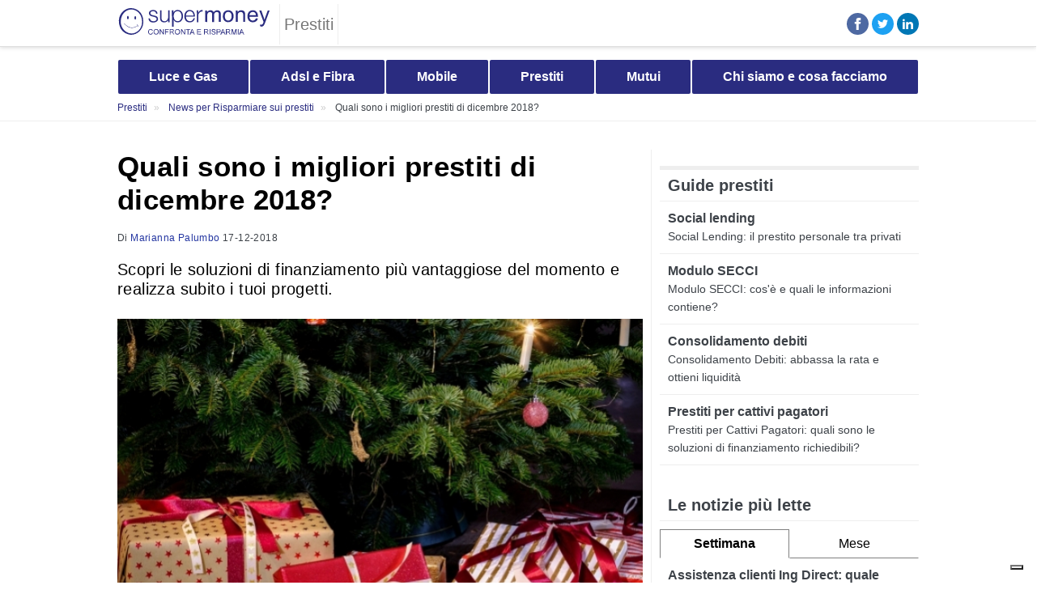

--- FILE ---
content_type: text/html; charset=UTF-8
request_url: https://www.supermoney.it/prestiti/news/quali-sono-i-migliori-prestiti-di-dicembre-2018-0095889/
body_size: 38813
content:
<!DOCTYPE html>
<html lang="it">
<head>
    <meta charset="utf-8">
    <meta http-equiv="X-UA-Compatible" content="IE=edge">
    <meta name="format-detection" content="telephone=no"/>
    <meta name="viewport" content="width=device-width, initial-scale=1, maximum-scale=1">
            <title>Prestiti personali: i migliori finanziamenti dicembre 2018</title>
        <link rel="apple-touch-icon" sizes="180x180" href="/build/images/favicon/apple-touch-icon.png">
    <link rel="icon" type="image/png" sizes="32x32" href="/build/images/favicon/favicon-32x32.png">
    <link rel="icon" type="image/png" sizes="16x16" href="/build/images/favicon/favicon-16x16.png">
                            <meta name="author" content="Supermoney.it"/>
                    <meta name="robots" content="follow"/>
                    <meta name="description" content="Scopri le migliori soluzioni di finanziamento del momento e scegli il prestito con la rata più bassa. Richiedi un preventivo gratuito!"/>
            
                        <meta property="og:title" content="Prestiti personali: i migliori finanziamenti dicembre 2018"/>
                    <meta property="og:description" content="Scopri le migliori soluzioni di finanziamento del momento e scegli il prestito con la rata più bassa. Richiedi un preventivo gratuito!"/>
                    <meta property="og:site_name" content="SuperMoney News"/>
                    <meta property="og:url" content="https://www.supermoney.it/prestiti/news/quali-sono-i-migliori-prestiti-di-dicembre-2018-0095889/"/>
                    <meta property="og:type" content="article"/>
                    <meta property="og:locale" content="it_IT"/>
                    <meta property="og:image" content="https://static.supermoney.it/media/photogallery/2018/12/14/main/prestiti-personali-dicembre-2018_48845.jpg"/>
                    <meta property="og:fb:app_id" content="311324323289"/>
            
                <style>
            @charset "UTF-8";a,abbr,acronym,address,applet,article,aside,audio,b,big,blockquote,body,canvas,caption,center,cite,code,dd,del,details,dfn,div,dl,dt,em,embed,fieldset,figcaption,figure,footer,form,h1,h2,h3,h4,h5,h6,header,hgroup,html,i,iframe,img,ins,kbd,label,legend,li,main,mark,menu,nav,object,ol,output,p,pre,q,ruby,s,samp,section,small,span,strike,strong,sub,summary,sup,table,tbody,td,tfoot,th,thead,time,tr,tt,u,ul,var,video{margin:0;padding:0;border:0;font-size:100%;font:inherit;vertical-align:baseline;-webkit-box-sizing:border-box;-moz-box-sizing:border-box;box-sizing:border-box}:focus{outline:0}article,aside,details,figcaption,figure,footer,header,hgroup,menu,nav,section{display:block}body{overflow-y:scroll;line-height:1;-webkit-tap-highlight-color:transparent}ol:not(.privacy) ol,ol:not(.privacy) ul,ul:not(.privacy) ol,ul:not(.privacy) ul{list-style:none}blockquote,q{quotes:none}blockquote:after,blockquote:before,q:after,q:before{content:"";content:none}input[type=search]::-webkit-search-cancel-button,input[type=search]::-webkit-search-decoration,input[type=search]::-webkit-search-results-button,input[type=search]::-webkit-search-results-decoration{-webkit-appearance:none;-moz-appearance:none}input[type=search]{-webkit-appearance:none;-moz-appearance:none}audio,canvas,video{display:inline-block;*display:inline;*zoom:1;max-width:100%}audio:not([controls]){display:none;height:0}[hidden]{display:none}html{font-size:100%;-webkit-text-size-adjust:100%;-ms-text-size-adjust:100%}a:focus{outline:thin dotted}a:active,a:hover{outline:0}img{border:0;-ms-interpolation-mode:bicubic}figure,form{margin:0}fieldset{border:1px solid silver;margin:0 2px;padding:.35em .625em .75em}legend{border:0;padding:0;white-space:normal;*margin-left:-7px}button,input,select,textarea{font-size:100%;margin:0;vertical-align:baseline;*vertical-align:middle}button,input{line-height:normal}button,select{text-transform:none}button,html input[type=button],input[type=reset],input[type=submit]{-webkit-appearance:button;cursor:pointer;*overflow:visible}button[disabled],html input[disabled]{cursor:default}input[type=checkbox],input[type=radio]{box-sizing:border-box;padding:0;*height:13px;*width:13px}input[type=search]{-webkit-appearance:textfield;-moz-box-sizing:content-box;-webkit-box-sizing:content-box;box-sizing:content-box}input[type=search]::-webkit-search-cancel-button,input[type=search]::-webkit-search-decoration{-webkit-appearance:none}button::-moz-focus-inner,input::-moz-focus-inner{border:0;padding:0}textarea{overflow:auto;vertical-align:top}table{border-collapse:collapse;border-spacing:0}input::-webkit-inner-spin-button{-webkit-appearance:none;margin:0}input[type=number]{-moz-appearance:textfield!important}input:-webkit-autofill,input:-webkit-autofill:active,input:-webkit-autofill:focus,input:-webkit-autofill:hover{-webkit-box-shadow:0 0 0 30px #fff inset!important}button,html,input,select,textarea{color:#000}html{font-family:Helvetica Neue,Roboto,Arial,sans-serif}::-moz-selection{background:#b3d4fc;text-shadow:none}::selection{background:#b3d4fc;text-shadow:none}img{vertical-align:middle}fieldset{border:0;margin:0;padding:0}textarea{resize:vertical}b,strong{font-weight:700}em{font-style:italic}.chromeframe{margin:.2em 0;background:#ccc;color:#000;padding:.2em 0}@keyframes loader{to{transform:rotate(1turn)}}@keyframes sticky-bottom-enter{0%{bottom:-125px}to{bottom:0}}@keyframes sticky-bottom-exit{0%{bottom:0}to{bottom:-125px}}.cookie-banner{position:fixed;bottom:0;width:100%;height:62%;max-height:305px;z-index:1000001;background:#fff;border-top:2px solid #000}@media screen and (min-width:1024px){.cookie-banner{max-height:230px}}.cookie-banner .cookie-banner-inner{display:flex;flex-direction:column;padding:0 15px;margin:0 auto}@media screen and (min-width:1024px){.cookie-banner .cookie-banner-inner{max-width:1024px;padding:0 10px;flex-direction:row;align-items:end;justify-content:space-between}}@media screen and (min-width:1280px){.cookie-banner .cookie-banner-inner{max-width:1160px;padding:0}}.cookie-banner .cookie-banner-title{width:100%;font-size:14px;line-height:14px;font-weight:700;color:#000;padding:20px 0}@media screen and (min-width:1024px){.cookie-banner .cookie-banner-title{padding:26px 0 15px;font-size:16px;line-height:16px}}.cookie-banner .cookie-banner-closer{position:absolute;right:15px;top:22px;width:12px;height:12px;cursor:pointer;display:inline-block;border-radius:3px}@media screen and (min-width:1024px){.cookie-banner .cookie-banner-closer{right:13px;top:13px}}.cookie-banner .cookie-banner-closer:after,.cookie-banner .cookie-banner-closer:before{background-color:#a0a0a0;content:"";display:block;height:1px;left:0;position:absolute;width:100%;border-radius:3px;transform-origin:center;top:6px;transform:rotate(45deg)}.cookie-banner .cookie-banner-closer:after{transform:rotate(-45deg)}.cookie-banner .cookie-banner-text{width:100%;font-size:12px;line-height:17px;overflow-y:scroll;height:100%;max-height:100px;padding:0 20px 0 0;margin:0 0 22px;color:#000;pointer-events:all}@media screen and (min-width:1024px){.cookie-banner .cookie-banner-text{width:657px;font-size:14px;line-height:20px;height:100%;max-height:140px;margin:0}}@media screen and (min-width:1280px){.cookie-banner .cookie-banner-text{width:757px}}.cookie-banner .cookie-banner-text p{margin:0 0 10px}.cookie-banner .cookie-banner-text a{color:#000;text-decoration:underline}.cookie-banner .cookie-banner-text::-webkit-scrollbar{-webkit-appearance:none}.cookie-banner .cookie-banner-text::-webkit-scrollbar:vertical{width:5px}.cookie-banner .cookie-banner-text::-webkit-scrollbar-thumb{background-color:#e6e6e6}.cookie-banner .cookie-btn-wrapper{display:flex;flex-direction:column}.cookie-banner .cookie-btn{display:flex;align-items:center;justify-content:center;width:100%;height:38px;margin:0 0 12px;font-size:14px;line-height:17px;color:#fff;background:#000;text-decoration:none;font-weight:700;border-radius:5px;cursor:pointer}@media screen and (min-width:1024px){.cookie-banner .cookie-btn{width:300px;height:45px;margin:0 0 20px}}@media screen and (min-width:1280px){.cookie-banner .cookie-btn{width:345px}}.cookie-banner .cookie-link{width:100%;font-size:11px;line-height:11px;text-align:center;text-decoration:underline;color:#000}.cookie-banner.hide{display:none}.btn-default{display:flex;align-items:center;justify-content:center;-webkit-appearance:none;font-size:18px;line-height:22px;color:#fff;font-weight:700;border-radius:5px;background:#ccc;border:none;height:50px;width:100%;outline:0;cursor:pointer;margin:0;padding:0;text-decoration:none}.btn-default.btn-green{background:#73c421}.btn-default.btn-green.btn-outline{background:#fff;border:1px solid #73c421;color:#73c421}.btn-default.btn-green.btn-outline:focus,.btn-default.btn-green.btn-outline:hover{background:#fff;border:1px solid #59981a;color:#59981a}.btn-default.btn-green:not(.btn-outline):focus,.btn-default.btn-green:not(.btn-outline):hover{background:#59981a}.btn-default.btn-purple{background:#2a2c80}.btn-default.btn-purple.btn-outline{background:#fff;border:1px solid #2a2c80;color:#2a2c80}.btn-default.btn-purple.btn-outline:focus,.btn-default.btn-purple.btn-outline:hover{background:#fff;border:1px solid #1d1f5a;color:#1d1f5a}.btn-default.btn-purple:not(.btn-outline):focus,.btn-default.btn-purple:not(.btn-outline):hover{background:#1d1f5a}.btn-default.btn-blue{background:#3da6ff}.btn-default.btn-blue.btn-outline{background:#fff;border:1px solid #3da6ff;color:#3da6ff}.btn-default.btn-blue.btn-outline:focus,.btn-default.btn-blue.btn-outline:hover{background:#fff;border:1px solid #0a8fff;color:#0a8fff}.btn-default.btn-blue:not(.btn-outline):focus,.btn-default.btn-blue:not(.btn-outline):hover{background:#0a8fff}.btn-default.btn-pink{background:#ff004d}.btn-default.btn-pink:focus,.btn-default.btn-pink:hover{background:#cc003e}.btn-default.btn-pink .call-phone{fill:#fff;width:10px;height:26px;transform:rotate(-5deg);margin-right:5px}.btn-default.btn-white{background:#fff;border:1px solid #e8e8e8;color:#2a2c80}.btn-default.btn-disabled{opacity:.5}.btn-default span{pointer-events:none;display:flex;align-items:center}.btn-default span.hide{display:none}.btn-default .loader{width:18px;height:18px;fill:#fff;animation:loader .6s linear infinite}body.modal-is-open{overflow-y:hidden}.modal-wrapper{position:fixed;top:0;left:0;right:0;bottom:0;width:100%;height:100%;z-index:1000000;overflow-y:scroll;-ms-overflow-style:none;scrollbar-width:none;background:rgba(105,102,102,.6980392156862745)}.modal-wrapper .modal-container{background:#fff;position:relative;overflow:hidden;max-width:610px;margin:40px auto;border-radius:5px;padding:50px 20px;width:calc(100% - 40px);max-height:calc(100% - 80px);overflow-y:auto}@media screen and (min-width:1024px){.modal-wrapper .modal-container{padding:50px}}.modal-wrapper .modal-container .modal-closer{position:absolute;right:20px;top:20px;width:14px;height:14px;cursor:pointer;display:inline-block;border-radius:3px}.modal-wrapper .modal-container .modal-closer:after,.modal-wrapper .modal-container .modal-closer:before{background-color:#000;content:"";display:block;height:3px;left:0;position:absolute;width:100%;border-radius:3px;-webkit-transform-origin:center;transform-origin:center;top:5px;transform:rotate(45deg)}.modal-wrapper .modal-container .modal-closer:after{transform:rotate(-45deg)}.modal-wrapper .modal-container .modal-contract-data{display:flex;flex-direction:column}.modal-wrapper .modal-container .modal-contract-data .contract-data-title{font-size:26px;line-height:30px;font-weight:700;color:#2a2c80;margin:0 0 15px}@media screen and (min-width:1024px){.modal-wrapper .modal-container .modal-contract-data .contract-data-title{font-size:30px;line-height:34px;margin:0 0 20px}}.modal-wrapper .modal-container .modal-contract-data .contract-data-text{font-size:14px;line-height:16px;margin:0 0 20px;color:#333}@media screen and (min-width:1024px){.modal-wrapper .modal-container .modal-contract-data .contract-data-text{font-size:18px;line-height:20px}}.modal-wrapper .modal-container::-webkit-scrollbar{width:10px;margin-top:50px}.modal-wrapper .modal-container::-webkit-scrollbar-track{background:#f1f1f1}.modal-wrapper .modal-container::-webkit-scrollbar-thumb{background:#888}.modal-wrapper .modal-container::-webkit-scrollbar-thumb:hover{background:#555}.modal-wrapper.hide{display:none}.modal-wrapper .form{max-width:none;margin:0 auto;padding:0}@media screen and (min-width:1024px){.modal-wrapper .form{margin:0}.modal-wrapper .form>.btn-default,.modal-wrapper .form>.form-group-wrapper{width:350px}}.modal-wrapper .form .form-group-wrapper-disclaimer{display:none!important}@media screen and (max-width:414px){.modal-wrapper#modal-richiamami .box-privacy .box-privacy-scroll:not(.no-scroll){max-height:280px}}@media screen and (max-width:390px){.modal-wrapper#modal-richiamami .box-privacy .box-privacy-scroll:not(.no-scroll){max-height:315px}}@media screen and (max-width:375px){.modal-wrapper#modal-richiamami .box-privacy .box-privacy-scroll:not(.no-scroll){max-height:340px}}@media screen and (max-width:360px){.modal-wrapper#modal-richiamami .box-privacy .box-privacy-scroll:not(.no-scroll){max-height:350px}}@media screen and (max-width:320px){.modal-wrapper#modal-richiamami .box-privacy .box-privacy-scroll:not(.no-scroll){max-height:455px}}@media screen and (min-width:415px){.modal-wrapper#modal-richiamami .box-privacy .box-privacy-scroll:not(.no-scroll){max-height:200px}}.form{display:flex;max-width:865px;padding:0 20px;margin:0 auto}.form .form-inner{display:flex;flex-direction:column;gap:25px;max-width:505px}.form .form-group-wrapper .form-group{margin:0 auto;display:flex;flex-wrap:wrap;width:100%;justify-content:space-between;position:relative}.form .form-group-wrapper .form-group .form-field-name{display:flex;align-items:center;color:#333;font-size:14px;line-height:16px;pointer-events:none;font-weight:700;width:100%;margin-bottom:15px;gap:5px}.form .form-group-wrapper .form-group .form-field{width:100%;position:relative}.form .form-group-wrapper .form-group .form-field.form-half-field{width:calc(50% - 6px)}.form .form-group-wrapper .form-group .form-field.form-three-field{width:calc(33% - 7px)}.form .form-group-wrapper .form-group select{cursor:pointer;position:relative;-webkit-appearance:none;background-color:#fff;background-image:url("data:image/svg+xml;charset=utf-8,%3Csvg xmlns='http://www.w3.org/2000/svg' width='292.4' height='292.4'%3E%3Cpath fill='%23ddd' d='M287 69.4a17.6 17.6 0 00-13-5.4H18.4c-5 0-9.3 1.8-12.9 5.4A17.6 17.6 0 000 82.2c0 5 1.8 9.3 5.4 12.9l128 127.9c3.6 3.6 7.8 5.4 12.8 5.4s9.2-1.8 12.8-5.4L287 95c3.5-3.5 5.4-7.8 5.4-12.8 0-5-1.9-9.2-5.5-12.8z'/%3E%3C/svg%3E");background-position:top 50% right 20px;background-size:14px auto;background-repeat:no-repeat;box-shadow:none;outline:0;display:flex;width:100%;border:1px solid #e8e8e8;color:#5f6367;font-size:14px;line-height:16px;padding:16px 20px;border-radius:5px;outline:none}.form .form-group-wrapper .form-group select option{color:#5f6367}.form .form-group-wrapper .form-group select option:disabled{color:#888}.form .form-group-wrapper .form-group select:focus{background-image:url("data:image/svg+xml;charset=utf-8,%3Csvg xmlns='http://www.w3.org/2000/svg' width='292.4' height='292.4' transform='rotate(180)'%3E%3Cpath fill='%23ddd' d='M287 69.4a17.6 17.6 0 00-13-5.4H18.4c-5 0-9.3 1.8-12.9 5.4A17.6 17.6 0 000 82.2c0 5 1.8 9.3 5.4 12.9l128 127.9c3.6 3.6 7.8 5.4 12.8 5.4s9.2-1.8 12.8-5.4L287 95c3.5-3.5 5.4-7.8 5.4-12.8 0-5-1.9-9.2-5.5-12.8z'/%3E%3C/svg%3E");background-position:top calc(50% - 1px) right 20px}.form .form-group-wrapper .form-group select::-ms-expand{display:none}.form .form-group-wrapper .form-group .form-label-radio{display:flex;align-items:end;width:100%;height:100px;border:1px solid #e8e8e8;color:#012030;cursor:pointer;font-size:14px;line-height:14px;z-index:2;border-radius:5px;position:relative;text-align:center;justify-content:center;padding-bottom:15px;background:#fff}.form .form-group-wrapper .form-group .form-label-radio:hover{border:1px solid #8f8f8f}.form .form-group-wrapper .form-group .checkbox-switch-label{display:flex;align-items:center;flex-direction:column;position:relative;font-size:11px;line-height:15px;color:#000;user-select:none}.form .form-group-wrapper .form-group .checkbox-switch-label .checkbox-switch-icon{position:relative;width:52px;min-width:52px;height:26px;background-color:#dedede;border-radius:32px;box-sizing:content-box;transition:background-color 125ms linear,border 125ms linear;cursor:pointer;box-shadow:inset 0 1px 4px rgba(0,0,0,.1)}.form .form-group-wrapper .form-group .checkbox-switch-label .checkbox-switch-icon:before{content:"";position:absolute;top:3px;left:3px;height:20px;width:20px;background-color:#fff;border-radius:50%;transition:-webkit-transform 125ms linear;box-sizing:content-box;box-shadow:inset 0 2px 4px rgba(0,0,0,.1)}.form .form-group-wrapper .form-group .checkbox-switch-label .checkbox-switch-icon:after{content:"NO";position:absolute;top:6px;left:27px;font-size:12px;line-height:14px;color:#666;text-transform:uppercase;font-weight:700}.form .form-group-wrapper .form-group .checkbox-switch-label .checkbox-switch-input{display:none}.form .form-group-wrapper .form-group .checkbox-switch-label .checkbox-switch-input:checked~.checkbox-switch-icon{background-color:#72c420;border-color:#72c420}.form .form-group-wrapper .form-group .checkbox-switch-label .checkbox-switch-input:checked~.checkbox-switch-icon:before{transform:translateX(26px)}.form .form-group-wrapper .form-group .checkbox-switch-label .checkbox-switch-input:checked~.checkbox-switch-icon:after{content:"SI";left:10px;color:#fff}.form .form-group-wrapper .form-group .form-input-radio{display:none}.form .form-group-wrapper .form-group .form-input-radio:checked+.form-label-radio{border:1px solid #72c420}.form .form-group-wrapper .form-group .form-input-text{display:flex;width:100%;border:1px solid #e8e8e8;background:#fff;color:#012030;font-size:14px;line-height:16px;padding:16px 20px;border-radius:5px;-webkit-appearance:none;outline:none;box-shadow:none;box-sizing:border-box}.form .form-group-wrapper .form-group .form-input-text:focus,.form .form-group-wrapper .form-group .form-input-text:hover{border:1px solid #8f8f8f}.form .form-group-wrapper .form-group .form-input-text.textarea{min-height:100px}.form .form-group-wrapper .form-group .form-field-error-message{display:none;font-size:12px;line-height:15px;font-weight:700;color:#f01414;margin:6px 0 0}.form .form-group-wrapper .form-group.form-group-error .form-input-text,.form .form-group-wrapper .form-group.form-group-error select{border:1px solid #f01414}.form .form-group-wrapper .form-group.form-group-error .form-field-error-message{display:block}.form .form-group-wrapper .form-group.form-group-ok .form-input-text,.form .form-group-wrapper .form-group.form-group-ok select{border:1px solid #72c420;color:#000}.form .form-group-wrapper.form-group-wrapper-indirizzo{position:relative}.form .form-group-wrapper.form-group-wrapper-indirizzo .form-group{justify-content:space-between;align-items:flex-end}.form .form-group-wrapper.form-group-wrapper-indirizzo .form-field-indirizzo{width:100%}.form .form-group-wrapper.form-group-wrapper-indirizzo .form-field-indirizzo.civico-open{width:78%}.form .form-group-wrapper.form-group-wrapper-indirizzo .form-field-civico{width:20%}.form .form-group-wrapper.form-group-wrapper-indirizzo .form-field-civico.hide{display:none}.form .form-group-wrapper.tipologia-fornitura{flex-wrap:wrap}.form .form-group-wrapper.tipologia-fornitura .form-group .form-label-radio{background-repeat:no-repeat;background-position:center bottom 45px}.form .form-group-wrapper.tipologia-fornitura .form-group .form-label-radio[for=tipologia_fornitura-elettricita-e-gas]{background-size:54px;background-image:url("data:image/svg+xml;charset=utf-8,%3Csvg width='54' height='37' fill='none' xmlns='http://www.w3.org/2000/svg'%3E%3Cg clip-path='url(%23clip0_1274_8)' stroke='%23333' stroke-linecap='round' stroke-linejoin='round'%3E%3Cpath d='M43 16.57l-2.76 2.76c-1.53 1.53-1.53 4 0 5.51 1.53 1.53 4 1.53 5.51 0 1.53-1.53 1.53-4 0-5.51l-2.76-2.76H43zm7.49 6.32c-4.14 4.14-10.86 4.14-14.99 0-4.13-4.14-4.13-10.86 0-14.99L43 .4c2.1 2.1 4.26 6.4 2.35 11.46 2.57 0 4.45-1.4 5.62-3.45 3.66 4.16 3.5 10.51-.48 14.48zM37.98 31.62v-1.93c0-.5.41-.9.9-.9h1.62M45.51 28.78h1.62c.5 0 .9.41.9.9v1.93M43.01 29.57v2.05M36.41 31.74l-.02 2.27c0 .76.61 1.39 1.37 1.39h10.51c.76 0 1.38-.63 1.37-1.39l-.02-2.27H36.41z'/%3E%3C/g%3E%3Cpath d='M24.06 12.534c0-6.477-5.342-11.704-11.854-11.53A11.5 11.5 0 001 12.488c0 3.036 1.159 5.806 3.07 7.88 1.38 1.495 2.168 3.43 2.168 5.458l-.047 5.272c0 .765.615 1.39 1.368 1.39H17.5c.765 0 1.38-.625 1.368-1.39l-.047-5.145c0-2.05.754-4.056 2.144-5.562a11.515 11.515 0 003.083-7.857h.011zM18.857 28.815H6.203M18.857 25.154H6.203M18.857 25.154h-2.839' stroke='%23333' stroke-linecap='round' stroke-linejoin='round'/%3E%3Cpath d='M16.053 32.477A3.536 3.536 0 0112.53 36a3.536 3.536 0 01-3.523-3.523M9.61 15.663c-.811 0-1.46-.649-1.46-1.46 0-.811.649-1.46 1.46-1.46.811 0 1.46.649 1.46 1.46v10.95M15.45 15.663c.811 0 1.46-.649 1.46-1.46 0-.811-.649-1.46-1.46-1.46-.811 0-1.46.649-1.46 1.46v10.95M9.61 15.663h5.84' stroke='%23333' stroke-linecap='round' stroke-linejoin='round'/%3E%3Cdefs%3E%3CclipPath id='clip0_1274_8'%3E%3Cpath fill='%23fff' transform='translate(32)' d='M0 0h22v35.8H0z'/%3E%3C/clipPath%3E%3C/defs%3E%3C/svg%3E")}.form .form-group-wrapper.tipologia-fornitura .form-group .form-label-radio[for=tipologia_fornitura-elettricita]{background-size:25px;background-image:url("data:image/svg+xml;charset=utf-8,%3Csvg width='25' height='37' fill='none' xmlns='http://www.w3.org/2000/svg'%3E%3Cpath d='M24.06 12.534c0-6.477-5.342-11.704-11.854-11.53A11.5 11.5 0 001 12.488c0 3.036 1.159 5.806 3.07 7.88 1.38 1.495 2.168 3.43 2.168 5.458l-.047 5.272c0 .765.615 1.39 1.368 1.39H17.5c.765 0 1.38-.625 1.368-1.39l-.047-5.145c0-2.05.754-4.056 2.144-5.562a11.515 11.515 0 003.083-7.857h.011zM18.857 28.815H6.203M18.857 25.154H6.203M18.857 25.154h-2.839' stroke='%23333' stroke-linecap='round' stroke-linejoin='round'/%3E%3Cpath d='M16.053 32.477A3.536 3.536 0 0112.53 36a3.536 3.536 0 01-3.523-3.523M9.61 15.663c-.811 0-1.46-.649-1.46-1.46 0-.811.649-1.46 1.46-1.46.811 0 1.46.649 1.46 1.46v10.95M15.45 15.663c.811 0 1.46-.649 1.46-1.46 0-.811-.649-1.46-1.46-1.46-.811 0-1.46.649-1.46 1.46v10.95M9.61 15.663h5.84' stroke='%23333' stroke-linecap='round' stroke-linejoin='round'/%3E%3C/svg%3E")}.form .form-group-wrapper.tipologia-fornitura .form-group .form-label-radio[for=tipologia_fornitura-gas]{background-size:23px;background-image:url("data:image/svg+xml;charset=utf-8,%3Csvg width='23' height='37' fill='none' xmlns='http://www.w3.org/2000/svg'%3E%3Cpath d='M11.598 17.57l-2.76 2.76c-1.53 1.53-1.53 4 0 5.51 1.53 1.53 4 1.53 5.51 0 1.53-1.53 1.53-4 0-5.51l-2.76-2.76h.01zm7.49 6.32c-4.14 4.14-10.86 4.14-14.99 0-4.13-4.14-4.13-10.86 0-14.99l7.5-7.5c2.1 2.1 4.26 6.4 2.35 11.46 2.57 0 4.45-1.4 5.62-3.45 3.66 4.16 3.5 10.51-.48 14.48zM6.578 32.62v-1.93c0-.5.41-.9.9-.9h1.62M14.107 29.78h1.62c.5 0 .9.41.9.9v1.93M11.607 30.57v2.05M5.008 32.74l-.02 2.27c0 .76.61 1.39 1.37 1.39h10.51c.76 0 1.38-.63 1.37-1.39l-.02-2.27H5.008z' stroke='%23333' stroke-linecap='round' stroke-linejoin='round'/%3E%3C/svg%3E")}.form .form-group-wrapper.tipologia-utente .form-group .form-label-radio{height:50px;padding-left:60px;background-repeat:no-repeat;background-position:left 25px center;justify-content:left}.form .form-group-wrapper.tipologia-utente .form-group .form-label-radio[for=tipologia_utente-privato]{background-size:26px;background-image:url("data:image/svg+xml;charset=utf-8,%3Csvg width='26' height='23' fill='none' xmlns='http://www.w3.org/2000/svg'%3E%3Cpath d='M16.09 4.38V1.4h2.92v2.98M2.94 21.94v-8.73M24.91 21.94H1.4M23.38 13.21v8.73M11.7 21.89v-5.81h2.92v5.81M20.48 16.08h-2.93v2.93h2.93v-2.93zM8.77 16.08H5.84v2.93h2.93v-2.93zM13.16 10.21l2.95 3h8.75l-2.92-8.83H4.38l-2.93 8.83h8.76l2.95-3z' stroke='%23000' stroke-linecap='round' stroke-linejoin='round'/%3E%3C/svg%3E")}.form .form-group-wrapper.tipologia-utente .form-group .form-label-radio[for=tipologia_utente-business]{background-size:26px;background-image:url("data:image/svg+xml;charset=utf-8,%3Csvg width='26' height='23' fill='none' xmlns='http://www.w3.org/2000/svg'%3E%3Cpath d='M7.104 4.74V2.57c0-.863.708-1.57 1.573-1.57h8.181c.866 0 1.574.707 1.574 1.57v2.17M23.559 11.756v8.32c0 .804-.66 1.462-1.465 1.462H3.44a1.468 1.468 0 01-1.464-1.462v-8.27' stroke='%23000' stroke-linecap='round' stroke-linejoin='round'/%3E%3Cpath d='M10.815 14.217C5.649 13.922 1 12.448 1 9.795v-3.46c0-.804.658-1.461 1.465-1.461H23.07c.807 0 1.465.657 1.465 1.462v3.46c0 2.669-4.707 4.145-9.912 4.426' stroke='%23000' stroke-linecap='round' stroke-linejoin='round'/%3E%3Cpath d='M10.96 12.768h3.614v1.68c0 .925-.758 1.682-1.684 1.682h-.245a1.688 1.688 0 01-1.684-1.681v-1.681z' stroke='%23000' stroke-linecap='round' stroke-linejoin='round'/%3E%3C/svg%3E")}@media screen and (min-width:1024px){.form .form-group-wrapper.conteggio-type .form-group{justify-content:start}}.form .form-group-wrapper.conteggio-type .form-group .form-field.form-five-field{width:calc(20% - 6px);height:50px}@media screen and (min-width:1024px){.form .form-group-wrapper.conteggio-type .form-group .form-field.form-five-field{width:57px;margin-right:12px}}.form .form-group-wrapper.conteggio-type .form-group .form-field.form-five-field .form-label-radio{height:100%;padding:0;align-items:center}.form .form-group-wrapper:not(.tipologia-utente):not(.tipologia-fornitura):not(.conteggio-type) .form-group .form-label-radio{display:flex;align-items:center;height:50px;border:1px solid #e8e8e8;color:#000;cursor:pointer;font-size:14px;line-height:17px;padding:0 0 0 35px;z-index:2;border-radius:5px;position:relative;background:#fff}.form .form-group-wrapper:not(.tipologia-utente):not(.tipologia-fornitura):not(.conteggio-type) .form-group .form-label-radio:before{border:1px solid #e8e8e8;border-radius:50%;content:"";display:inline-block;height:18px;left:8px;position:absolute;top:50%;transform:translateY(-50%);width:18px}.form .form-group-wrapper:not(.tipologia-utente):not(.tipologia-fornitura):not(.conteggio-type) .form-group .form-label-radio:after{background-color:#fff;border-radius:50%;content:"";display:inline-block;height:10px;left:13px;position:absolute;top:50%;transform:translateY(-50%);width:10px}.form .form-group-wrapper:not(.tipologia-utente):not(.tipologia-fornitura):not(.conteggio-type) .form-group .form-label-radio{justify-content:start}.form .form-group-wrapper:not(.tipologia-utente):not(.tipologia-fornitura):not(.conteggio-type) .form-group .form-input-radio{display:none}.form .form-group-wrapper:not(.tipologia-utente):not(.tipologia-fornitura):not(.conteggio-type) .form-group .form-input-radio:checked+.form-label-radio,.form .form-group-wrapper:not(.tipologia-utente):not(.tipologia-fornitura):not(.conteggio-type) .form-group .form-input-radio:checked+.form-label-radio:before{border:1px solid #72c420}.form .form-group-wrapper:not(.tipologia-utente):not(.tipologia-fornitura):not(.conteggio-type) .form-group .form-input-radio:checked+.form-label-radio:after{background-color:#72c420}.form .form-group-wrapper.data-nascita{flex-wrap:wrap}.form .form-group-wrapper.data-nascita .form-group .common-label{width:100%;position:relative;padding:0;margin-bottom:8px;left:0;top:0;height:auto;display:flex;align-items:center;color:#5f6367;right:0;z-index:1;font-size:14px;line-height:16px;pointer-events:none}.form .form-group-wrapper.checkbox-switch .form-group{flex-wrap:nowrap;flex-direction:row;justify-content:space-between;align-items:center}.form .form-group-wrapper.checkbox-switch .form-group .form-field-name{margin:0}.form .form-group-wrapper.checkbox-switch .form-group .form-field{width:auto}.form .form-group-wrapper-disclaimer{background:#f2f2f2;font-size:12px;line-height:14px;padding:20px 10px 18px 20px;border-radius:5px;color:#333;margin-top:20px}.form .form-group-wrapper-disclaimer a{color:#333;text-decoration:underline}.form .cellulare-tooltip{position:relative}.form .cellulare-tooltip .form-group-wrapper-disclaimer{display:none;position:absolute;top:-60px;margin-top:0;z-index:3}@media screen and (min-width:1024px){.form .cellulare-tooltip .form-group-wrapper-disclaimer{top:-45px}}.form .cellulare-tooltip .form-group-wrapper-disclaimer.tooltip-hover{display:block}.form .cellulare-tooltip .info{display:flex!important;width:16px;height:16px;fill:#666;cursor:pointer;pointer-events:all}.form .box-privacy{display:flex;flex-direction:column;position:relative}.form .box-privacy .form-field-name{display:none!important}.form .box-privacy:before{content:"Informativa privacy";position:sticky;top:0;z-index:1050;left:0;background:#fff;padding-bottom:15px;display:flex;align-items:center;color:#333;font-size:14px;line-height:16px;pointer-events:none;font-weight:700;width:100%}.form .box-privacy .box-privacy-scroll:not(.no-scroll){display:flex;flex-direction:column;gap:15px;overflow-y:auto}@media screen and (max-width:414px){.form .box-privacy .box-privacy-scroll:not(.no-scroll){max-height:255px}}@media screen and (max-width:390px){.form .box-privacy .box-privacy-scroll:not(.no-scroll){max-height:265px}}@media screen and (max-width:375px){.form .box-privacy .box-privacy-scroll:not(.no-scroll){max-height:280px}}@media screen and (max-width:360px){.form .box-privacy .box-privacy-scroll:not(.no-scroll){max-height:290px}}@media screen and (max-width:320px){.form .box-privacy .box-privacy-scroll:not(.no-scroll){max-height:340px}}@media screen and (min-width:415px){.form .box-privacy .box-privacy-scroll:not(.no-scroll){max-height:240px}}.form .box-privacy .box-privacy-scroll::-webkit-scrollbar{width:10px;margin-top:50px;border-radius:25px}.form .box-privacy .box-privacy-scroll::-webkit-scrollbar-track{background:#f1f1f1;border-radius:25px}.form .box-privacy .box-privacy-scroll::-webkit-scrollbar-thumb{background:#888;border-radius:25px}.form .box-privacy .box-privacy-scroll::-webkit-scrollbar-thumb:hover{background:#555}.form .box-privacy .box-privacy-scroll.no-scroll .first-box-privacy{gap:20px}.form .box-privacy .box-privacy-scroll.no-scroll .privacy-checkbox .privacy-checkbox-input+label{font-size:12px;line-height:14px;padding:0 20px 0 30px;color:#333}.form .box-privacy .box-privacy-scroll.no-scroll .privacy-checkbox .privacy-checkbox-input+label a{color:#333;text-decoration:underline}.form .box-privacy .box-privacy-scroll.no-scroll .optional-check{padding:0 0 0 10px;gap:12px}.form .box-privacy .box-privacy-scroll.no-scroll .optional-check .privacy-checkbox .privacy-checkbox-input+label{font-size:10px;line-height:12px;color:#333;padding:0 20px 0 30px}.form .box-privacy .box-privacy-scroll.no-scroll .optional-check .privacy-checkbox .privacy-checkbox-input+label .fake-checkbox{width:20px;height:20px;top:1px;left:0}.form .box-privacy .box-privacy-scroll.no-scroll .optional-check .privacy-checkbox .privacy-checkbox-input+label .fake-tick{width:15px;height:15px}.form .box-privacy .box-privacy-scroll.no-scroll .optional-check .privacy-checkbox.privacy-error,.form .box-privacy .box-privacy-scroll.no-scroll .optional-check .privacy-checkbox.privacy-error .privacy-checkbox-input:not(:checked)+label,.form .box-privacy .box-privacy-scroll.no-scroll .optional-check .privacy-checkbox.privacy-error a{color:#f01414}.form .box-privacy .box-privacy-scroll.no-scroll .optional-check .privacy-checkbox.privacy-error .privacy-checkbox-input:not(:checked)+label .fake-checkbox{border:1px solid #f01414}.form .box-privacy .first-box-privacy,.form .box-privacy .second-box-privacy{display:flex;flex-direction:column;gap:10px}.form .box-privacy .singolo-errore-privacy{font-size:12px;line-height:14px;font-weight:700;color:#f01414;margin-top:20px}.form .box-privacy .singolo-errore-privacy.hide{display:none}.form .privacy-checkbox{display:flex;position:relative;font-size:11px;line-height:13px;color:#5f6367;user-select:none;cursor:pointer}.form .privacy-checkbox .privacy-checkbox-input{display:none}.form .privacy-checkbox .privacy-checkbox-input+label{cursor:pointer;position:relative;padding:0 30px}.form .privacy-checkbox .privacy-checkbox-input+label .fake-checkbox{background:#fff;border:1px solid #72c420;border-radius:2px;height:20px;left:0;top:0;position:absolute;width:20px}.form .privacy-checkbox .privacy-checkbox-input+label .fake-checkbox .fake-tick{fill:#72c420;left:1px;position:absolute;top:1px;transition:all .2s ease 0s;width:15px;height:15px}.form .privacy-checkbox .privacy-checkbox-input:not(:checked)+label .fake-checkbox{border:1px solid #e8e8e8}.form .privacy-checkbox .privacy-checkbox-input:not(:checked)+label .fake-tick{opacity:0;transform:scale(0)}.form .privacy-checkbox a{color:#2a2c80;text-decoration:none}.form .privacy-checkbox .privacy-error-message{display:block;color:#f01414}.form .privacy-checkbox .privacy-error-message.hide{display:none}@media screen and (max-width:1023px){.form .privacy-checkbox .hide-mobile{display:none}}.form .optional-check{display:flex;flex-direction:column;position:relative;padding:0 20px 0 30px;gap:15px}.form .optional-check .privacy-checkbox{font-size:10px;line-height:12px;color:#5f6367}.form .optional-check .privacy-checkbox:last-child{margin-bottom:0}.form .optional-check .privacy-checkbox a{color:#2a2c80;font-weight:400}.form .optional-check .privacy-checkbox .form-field-error-message{margin-left:20px;font-size:10px;line-height:13px}.form .optional-check .privacy-checkbox .privacy-checkbox-input+label{padding:0 0 0 30px}.form .optional-check .privacy-checkbox .privacy-checkbox-input+label .fake-checkbox{width:15px;height:15px;top:1px;left:0}.form .optional-check .privacy-checkbox .privacy-checkbox-input+label .fake-tick{width:11px;height:11px}.form .optional-check .privacy-checkbox .privacy-checkbox-input+label .hide{display:none}.form .optional-check .privacy-checkbox.privacy-error,.form .optional-check .privacy-checkbox.privacy-error a{color:#f01414}.form .optional-check .privacy-checkbox.privacy-error .privacy-checkbox-input:not(:checked)+label .fake-checkbox{border:1px solid #f01414}.form .list-country,.form .third-party-list{padding:0 0 0 30px;font-size:10px;line-height:12px;color:#5f6367}.form .list-country .third-party-list-title,.form .third-party-list .third-party-list-title{font-weight:700}.form .list-country.hide,.form .third-party-list.hide{display:none}.form .list-country a,.form .third-party-list a{color:#2a2c80;text-decoration:none}.form .list-country .hide-desktop,.form .third-party-list .hide-desktop{display:none}.form .form-link{margin:0 auto 30px;color:#2436a1;font-size:14px;line-height:16px;text-align:center;cursor:pointer;text-decoration:underline}.form .form-link:hover{color:#000}.hide{display:none}@media screen and (min-width:1024px){.btn-desktop{display:none}}#footer.footer{padding-bottom:65px}.sticky-banner{position:fixed;display:flex;width:100%;align-items:center;pointer-events:all;z-index:3;left:0;bottom:-65px;justify-content:space-around}@media screen and (min-width:1024px){.sticky-banner{display:none}}.sticky-banner .btn-default{font-size:14px;line-height:17px;font-weight:700;width:50%;height:65px;text-align:center}@media screen and (min-width:1024px){.sticky-banner .btn-default{text-transform:uppercase}}.sticky-banner .btn-default.btn-pink{border-radius:10px 0 0 0}.sticky-banner .btn-default.btn-fatti-aiutare{border-radius:0 10px 0 0}.sticky-banner.sticky{bottom:0;animation:sticky-bottom-enter 1s}.sticky-banner.sticky-out{animation:sticky-bottom-exit 1s}.results-container{display:flex;flex-direction:column;max-width:505px;margin:0 0 75px;position:relative;width:100%;min-height:500px;gap:25px}.results-container.hide{display:none}.risultati-offerta{position:relative;display:flex;flex-direction:column;border:1px solid #eaeaea;border-radius:5px;padding:20px 20px 25px}.risultati-offerta.promo{padding:40px 20px 25px}.risultati-offerta .offerta-header{display:flex;justify-content:space-between;align-items:center;width:100%;margin-bottom:25px}.risultati-offerta .offerta-header .promo-prezzo .promo{display:flex;align-items:center;justify-content:center;text-align:center;color:#2436a1;font-weight:700;text-transform:uppercase;font-size:10px;line-height:11px;border:1px solid #2436a1;padding:5px 10px;position:absolute;top:20px;width:fit-content;white-space:nowrap;right:18px;border-radius:100px}.risultati-offerta .offerta-header .promo-prezzo .prezzo{display:flex;flex-direction:column;gap:3px;font-size:30px;line-height:1;color:#000;font-weight:700;text-align:right}.risultati-offerta .offerta-header .promo-prezzo .prezzo .mini{font-size:12px;line-height:1}.risultati-offerta .descrizione-offerta{font-size:14px;line-height:16px;color:#000;margin:0 0 15px;overflow:hidden;transition:max-height .5s ease-in-out;display:-webkit-box}.risultati-offerta .descrizione-offerta.ellipsis{display:block;max-height:240px}@media screen and (min-width:1024px){.risultati-offerta .descrizione-offerta.ellipsis{max-height:240px;display:block}}.risultati-offerta .descrizione-offerta.hide{display:none}.risultati-offerta hr{width:100%;height:1px;border:none;background:#eaeaea;margin:15px 0}.risultati-offerta .descrizione-tariffa{font-size:14px;line-height:16px;color:#000;margin:0 0 10px}.risultati-offerta .lista-descrizione{max-height:0;overflow:hidden;list-style:none;font-size:14px;line-height:16px;padding:0;transition:max-height .5s ease-in-out;margin-bottom:15px}.risultati-offerta .lista-descrizione::-webkit-scrollbar{display:none;-ms-overflow-style:none;scrollbar-width:none}.risultati-offerta .lista-descrizione.open{max-height:200px;opacity:1;overflow:auto}.risultati-offerta .lista-descrizione.always li:first-child{margin-top:0}.risultati-offerta .lista-descrizione li{gap:5px;display:flex;justify-content:start;align-items:baseline}.risultati-offerta .lista-descrizione li:first-child{margin-top:20px}.risultati-offerta .lista-descrizione li:not(:last-child){margin-bottom:7px}.risultati-offerta .lista-descrizione a{display:inline-flex;align-items:center;gap:5px;color:#2436a1}.risultati-offerta .lista-descrizione a:hover{text-decoration:underline}.risultati-offerta .lista-descrizione a svg{height:16px;fill:#2436a1}.risultati-offerta .lista-descrizione.flex-sb li{justify-content:space-between;align-items:center}.risultati-offerta .lista-descrizione.flex-sb li:not(:last-child){margin-bottom:15px}.risultati-offerta .lista-descrizione .wrapper-connessione{display:flex;align-items:center;gap:5px}.risultati-offerta .intro-lista{display:flex;justify-content:space-between;align-items:center;font-size:14px;line-height:16px;color:#000;cursor:pointer}.risultati-offerta .intro-lista .left{display:flex;align-items:center;gap:12px}.risultati-offerta .intro-lista .left .svg-container{display:flex;align-items:center;justify-content:center;width:22px;height:22px}.risultati-offerta .intro-lista .left svg{stroke:#000}.risultati-offerta .intro-lista .left svg.gas,.risultati-offerta .intro-lista .left svg.luce{width:15px;height:22px}.risultati-offerta .intro-lista .left svg.adsl{height:20px}.risultati-offerta .intro-lista .left svg.smartphone{width:12px;height:19px}.risultati-offerta .intro-lista .left svg.tv{width:21px;height:16px}.risultati-offerta .intro-lista .right{display:flex;align-items:center;gap:12px;text-align:right}.risultati-offerta .intro-lista .right svg{height:6px;fill:#333;cursor:pointer;transform:rotate(180deg)}.risultati-offerta .intro-lista .right svg.open{transform:unset}.risultati-offerta .box-sconto{display:flex;align-items:flex-start;gap:11px;min-height:40px;border-radius:5px;background:#e9eaff;font-size:12px;line-height:14px;color:#000;padding:12px;margin-bottom:20px}.risultati-offerta .box-sconto svg{fill:#000;width:16px;height:16px;flex-shrink:0}.risultati-offerta .btn-default{height:55px;margin:0 auto}@media screen and (min-width:1024px){.risultati-offerta .btn-default{max-width:300px}}@keyframes insertmenu{0%{top:0;opacity:0}50%{top:55px;opacity:.3}to{top:35px;opacity:1}}@-webkit-keyframes insertmenu{0%{top:0;opacity:0}50%{top:55px;opacity:.3}to{top:35px;opacity:1}}@-moz-keyframes insertmenu{0%{top:0;opacity:0}50%{top:55px;opacity:.3}to{top:35px;opacity:1}}@-o-keyframes insertmenu{0%{top:0;opacity:0}50%{top:55px;opacity:.3}to{top:35px;opacity:1}}@keyframes leftzero{0%{left:0}to{left:0}}@-moz-keyframes leftzero{0%{left:0}to{left:0}}@-webkit-keyframes leftzero{0%{left:0}to{left:0}}@-o-keyframes leftzero{0%{left:0}to{left:0}}@keyframes leftone{0%{left:0}to{left:25%}}@-webkit-keyframes leftone{0%{left:0}to{left:25%}}@-moz-keyframes leftone{0%{left:0}to{left:25%}}@-o-keyframes leftone{0%{left:0}to{left:25%}}@keyframes lefttwo{0%{left:0}to{left:50%}}@-webkit-keyframes lefttwo{0%{left:0}to{left:50%}}@-moz-keyframes lefttwo{0%{left:0}to{left:50%}}@-o-keyframes lefttwo{0%{left:0}to{left:50%}}@keyframes leftthree{0%{left:0}to{left:75%}}@-webkit-keyframes leftthree{0%{left:0}to{left:75%}}@-moz-keyframes leftthree{0%{left:0}to{left:75%}}@-o-keyframes leftthree{0%{left:0}to{left:75%}}@keyframes movebrand{0%{margin-left:0}to{margin-left:55px}}@-webkit-keyframes movebrand{0%{margin-left:0}to{margin-left:55px}}@-moz-keyframes movebrand{0%{margin-left:0}to{margin-left:55px}}@-o-keyframes movebrand{0%{margin-left:0}to{margin-left:55px}}@keyframes movehamburger{0%{opacity:0}to{opacity:1}}@-webkit-keyframes movehamburger{0%{opacity:0}to{opacity:1}}@-moz-keyframes movehamburger{0%{opacity:0}to{opacity:1}}@-o-keyframes movehamburger{0%{opacity:0}to{opacity:1}}@keyframes pulse{0%{transform:scale(1);box-shadow:0 0 0 #888}50%{transform:scale(1.02);box-shadow:.5px 1.8px 6px #888}to{transform:scale(1);box-shadow:0 0 0 #888}}@keyframes pulse2{0%{transform:scale(1);box-shadow:0 0 0 #888}50%{transform:scale(1.035);box-shadow:.5px 3.3px 6px #888}to{transform:scale(1);box-shadow:0 0 0 #888}}@keyframes move{0%{left:-10px;border-bottom:1px solid transparent}to{left:5px;border-bottom:1px solid #0c0}}body{background-color:#fff;overflow-x:hidden;font-family:Raleway,sans-serif;font-size:16px;line-height:1.4;color:#3d4248}body .page-wrap{margin:58px 0 0}body .page-wrap.page-wrap-grey{background:#f5f5f5}body .page-wrap .page-wrap-inner{display:flex;flex-direction:column;align-items:center;justify-content:space-between;width:100%;max-width:1010px;padding:0 10px;margin:0 auto}body .page-wrap:after{content:"";position:fixed;top:-9px;bottom:0;left:0;right:0;background-color:#777;opacity:0;z-index:112;pointer-events:none}body.body-fixed{width:100%;height:100%;overflow:hidden;left:0}body.body-fixed .page-wrap:after{opacity:.75;z-index:1}.content-wrapper{display:flex;flex-direction:column;flex-wrap:wrap}@media screen and (min-width:1024px){.content-wrapper{flex-direction:row;width:100%}}.content-wrapper .lista-aside-wrapper{display:flex;flex-direction:column}@media screen and (min-width:1024px){.content-wrapper .lista-aside-wrapper{flex-direction:row}}.content-wrapper .article-wrapper{display:flex;flex-direction:column;align-self:flex-start;width:100%;margin:15px 0}@media screen and (min-width:1024px){.content-wrapper .article-wrapper{max-width:66.6666666%;border-right:1px solid #eee;padding:0 10px 70px 0}}.content-wrapper .article-wrapper ol,.content-wrapper .article-wrapper ul{margin-left:18px;margin-bottom:15px}.content-wrapper aside{width:100%}@media screen and (min-width:1024px){.content-wrapper aside{max-width:33.3333333%;padding:0 0 0 10px;margin:15px 0 25px}.page-wrap-grey .content-wrapper aside.energia{margin:15px 0 25px}.videoguode-lista .content-wrapper aside{margin:-30px 0 25px}.lista-news .content-wrapper aside{margin:0 0 25px}.conti-carte .content-wrapper aside{margin:9px 0 25px}}a{color:#2a2c80;text-decoration:none}a:focus,a:hover{color:#0b0b20}.header-legacy{position:fixed;top:0;border:0;right:0;left:0;z-index:1055;height:58px;margin:0 0 20px;background-color:#fff;border-bottom:1px solid #ddd;box-shadow:0 0 6px rgba(0,0,0,.2)}.header-legacy .header-legacy-inner{display:flex;align-items:center;justify-content:space-between;width:100%;height:58px;max-width:1010px;padding:0 10px;margin:0 auto;position:relative}.header-legacy .header-legacy-left{display:flex;align-items:center}.header-legacy .legacy-logo svg{width:190px;height:33px;fill:#2a2c80}.header-legacy .legacy-header-link{display:block;margin:2px 0 0 10px;border-left:1px solid #eee;border-right:1px solid #eee;font-size:20px;line-height:20px;text-decoration:none;padding:15px 5px}.header-legacy .legacy-header-link a{color:#777}.header-legacy .legacy-header-link a:focus,.header-legacy .legacy-header-link a:hover{color:#2a2c80}@media screen and (max-width:1023px){.header-legacy .legacy-header-link{display:none}}.header-legacy .header-legacy-right{display:flex;align-items:center}.header-legacy .header-legacy-social{display:flex;align-items:center;justify-content:space-between}@media screen and (max-width:1023px){.header-legacy .header-legacy-social{display:none}}.header-legacy .header-legacy-social .social-icon{display:flex;align-items:center;justify-content:center;border-radius:50%;width:27px;height:27px;fill:#fff}.header-legacy .header-legacy-social .social-icon.facebook{background-color:#4e69a2;border:2px solid #4e69a2}.header-legacy .header-legacy-social .social-icon.facebook:hover{background-color:#fff;fill:#4e69a2}.header-legacy .header-legacy-social .social-icon.facebook svg{height:15px;width:15px}.header-legacy .header-legacy-social .social-icon.twitter{background-color:#1da1f2;border:2px solid #1da1f2;margin:0 4px}.header-legacy .header-legacy-social .social-icon.twitter:hover{background-color:#fff;fill:#1da1f2}.header-legacy .header-legacy-social .social-icon.twitter svg{height:13px;width:13px}.header-legacy .header-legacy-social .social-icon.linkedin{background-color:#0077b5;border:2px solid #0077b5}.header-legacy .header-legacy-social .social-icon.linkedin:hover{background-color:#fff;fill:#0077b5}.header-legacy .header-legacy-social .social-icon.linkedin svg{height:13px;width:13px}.header-legacy .header-legacy-social .social-icon span{opacity:0;position:absolute;pointer-events:none}@media screen and (max-width:1023px){.page-wrap.menu-aperto:after{opacity:.75}#menu-mobile-trigger{position:absolute;width:50px;height:58px;overflow:hidden;right:0;border-left:1px solid #e9e9e9;color:transparent}#menu-mobile-trigger .hamburger-line{background-color:#2a2c80;height:3px;width:30px;position:relative;top:50%;left:50%;transition:all .25s ease-in-out;border-radius:3px;transform:translate(-50%,-50%)}#menu-mobile-trigger .hamburger-line:after,#menu-mobile-trigger .hamburger-line:before{background-color:#2a2c80;content:"";display:block;height:100%;left:0;position:absolute;top:-10px;width:100%;border-radius:3px;-webkit-transform-origin:center;transform-origin:center;transition:transform .15s linear,top .25s ease-in-out .15s}#menu-mobile-trigger .hamburger-line:after{top:10px}.menu-aperto #menu-mobile-trigger,.menu-aperto #menu-mobile-trigger .hamburger-line{background-color:#2a2c80}.menu-aperto #menu-mobile-trigger .hamburger-line:after,.menu-aperto #menu-mobile-trigger .hamburger-line:before{background-color:#fff;top:0;transform:rotate(45deg);transition:top .15s linear,transform .25s ease-in-out .15s}.menu-aperto #menu-mobile-trigger .hamburger-line:after{transform:rotate(-45deg)}#menu-mobile{position:fixed;color:#fff;overflow:auto;margin:0;padding:58px 0 0;top:0;bottom:0;right:-100%;width:100%;height:100%;z-index:113;-webkit-overflow-scrolling:touch;transition:all .3s ease;content-visibility:auto}.menu-aperto #menu-mobile{right:0}#menu-mobile>ul{background:#2a2c80;padding-left:0;text-align:right;margin-bottom:0;min-height:100%}#menu-mobile>ul>li{list-style:none;padding:10px 15px;border-bottom:1px solid #fff;box-shadow:2px 0 1px rgba(0,0,0,.5)}#menu-mobile>ul>li>a{color:#fff;display:block;font-size:18px}#menu-mobile>ul>li>a:before{content:url("data:image/svg+xml;charset=utf-8,%3Csvg xmlns='http://www.w3.org/2000/svg' fill='%23fff' viewBox='0 0 52 30' width='10' height='20'%3E%3Cpath class='shp0' d='M51 3.72c0 .84-.31 1.56-.93 2.18L28.2 27.55c-.62.61-1.35.92-2.2.92-.85 0-1.58-.31-2.2-.92L1.93 5.9C1.31 5.28 1 4.56 1 3.72c0-.84.31-1.56.93-2.17.62-.62 1.35-.92 2.2-.92h43.75c.84 0 1.57.3 2.19.92.62.61.93 1.33.93 2.17z'/%3E%3C/svg%3E");margin:0 5px 0 0;position:relative;top:4px}#menu-mobile>ul>li>a:active,#menu-mobile>ul>li>a:link,#menu-mobile>ul>li>a:visited{text-decoration:none}#menu-mobile>ul>li.no-icon>a:before{display:none}#menu-mobile>ul>li.active{background:#2a2c80}#menu-mobile>ul>li.active>a{color:#fff}#menu-mobile>ul>li.active>a:before{content:url("data:image/svg+xml;charset=utf-8,%3Csvg xmlns='http://www.w3.org/2000/svg' fill='%23fff' viewBox='0 0 52 30' width='10' height='20'%3E%3Cpath class='shp0' d='M1 26.28c0-.84.31-1.56.93-2.18L23.8 2.45c.62-.61 1.35-.92 2.2-.92.85 0 1.58.31 2.2.92L50.07 24.1c.62.62.93 1.34.93 2.18 0 .84-.31 1.56-.93 2.17-.62.62-1.35.92-2.19.92H4.13c-.85 0-1.58-.3-2.2-.92-.62-.61-.93-1.33-.93-2.17z'/%3E%3C/svg%3E");position:relative;top:3px}#menu-mobile .dropdown-menu{top:100%;left:0;z-index:700;max-height:0;min-width:160px;list-style:none;font-size:14px;border-radius:4px;background-clip:padding-box;position:relative;float:none;color:#fff;border:0;background-color:transparent;text-align:right;box-shadow:none;overflow:hidden;transition:max-height .3s ease-out;content-visibility:auto}#menu-mobile .dropdown-menu.submenu-aperto{max-height:1500px}#menu-mobile .dropdown-menu a{display:block;color:#fff;padding:5px 0;text-decoration:none}#menu-mobile .dropdown-menu a:hover{color:#fff;background-color:transparent}#menu-mobile .dropdown-menu .small{font-size:85%}#menu-mobile .dropdown-menu .small:after{content:"»";margin:0 0 0 3px}#menu-mobile .dropdown-menu .big{font-size:105%;margin:10px 0;display:block}#menu-mobile .dropdown-menu .big a{padding:0}#menu-mobile .dropdown-menu .big.home-link{margin:5px 0 15px}#menu-mobile .dropdown-menu .big.home-link a{position:relative;font-size:90%}#menu-mobile .dropdown-menu .big.home-link a:before{content:url("data:image/svg+xml;charset=utf-8,%3Csvg xmlns='http://www.w3.org/2000/svg' fill='%23fff' viewBox='0 0 30 23' width='16' height='12'%3E%3Cpath d='M14.6 5.99L5 13.75v8.38c0 .11.02.21.06.31.05.1.11.19.18.27a.8.8 0 00.59.24l5.84-.02a.8.8 0 00.59-.24 1 1 0 00.18-.26c.04-.1.06-.21.06-.31v-4.9c0-.1.02-.21.06-.31.04-.1.11-.19.18-.26a.8.8 0 01.59-.24h3.34c.11 0 .21.02.31.06.11.04.2.1.27.18.08.07.14.16.19.26.04.1.06.21.06.31v4.89c0 .11.02.22.06.32.04.1.1.19.18.26a.8.8 0 00.59.24l5.84.02a.8.8 0 00.59-.24c.07-.08.13-.17.18-.27.04-.1.06-.2.06-.31v-8.38l-9.6-7.76c-.06-.04-.12-.08-.19-.1a.761.761 0 00-.42 0c-.07.02-.13.06-.19.1zm15.17 5.28l-4.35-3.52V.67c0-.08-.02-.16-.05-.24a.66.66 0 00-.14-.2.644.644 0 00-.44-.18h-2.91c-.09 0-.17.02-.24.05-.08.03-.15.08-.21.13-.05.06-.1.13-.13.2-.03.08-.05.16-.05.24v3.71L16.59.61a2.5 2.5 0 00-.75-.41A2.4 2.4 0 0015 .05c-.29 0-.57.05-.85.15-.27.09-.52.23-.74.41L.23 11.27c-.07.05-.12.11-.16.18-.04.08-.06.15-.07.23-.01.08 0 .16.03.24.02.08.06.15.11.21l1.33 1.59a.7.7 0 00.19.15c.07.04.15.06.23.07.09.01.17 0 .25-.03a.53.53 0 00.21-.11L14.6 3.9c.06-.05.12-.08.19-.1.07-.03.14-.04.21-.04.07 0 .14.01.21.04.07.02.13.05.19.1l12.25 9.9c.06.05.14.09.22.11.07.03.16.04.24.03.08-.01.16-.03.23-.07a.7.7 0 00.19-.15l1.33-1.59a.53.53 0 00.11-.21c.03-.08.04-.16.03-.24a.615.615 0 00-.07-.23.69.69 0 00-.16-.18z'/%3E%3C/svg%3E");position:relative;margin:0 5px 0 0}.loghi-li .logo-img{content-visibility:hidden;display:none}}@media screen and (min-width:1024px){#menu-desktop-placeholder{display:none;height:59px}#menu-desktop-placeholder.open{display:block}.menu-block{position:relative;z-index:22;margin-top:15px;width:100%}.menu-block--fixed{max-width:990px;position:fixed;padding-left:0;padding-right:0;top:0;padding-top:16px;transition:all .3s;background-color:#fff;animation-name:insertmenu;-webkit-animation-name:insertmenu;-moz-animation-name:insertmenu;-o-animation-name:insertmenu;-ms-animation-name:insertmenu;animation-duration:.3s;-webkit-animation-duration:.3s;-moz-animation-duration:.3s;-o-animation-duration:.3s;-ms-animation-duration:.3s;animation-iteration-count:1;-webkit-animation-iteration-count:1;-moz-animation-iteration-count:1;-o-animation-iteration-count:1;-ms-animation-iteration-count:1;animation-fill-mode:forwards;-webkit-animation-fill-mode:forwards;-moz-animation-fill-mode:forwards;-o-animation-fill-mode:forwards;-ms-animation-fill-mode:forwards}.menu-block:hover{background:transparent}.menu-block:hover+.menu-block__overlay{z-index:21;background:rgba(0,0,0,.4)}.menu-block ul{padding:0;margin:0;width:100%;list-style:none;position:relative;display:flex}.menu-block>ul li{float:left;box-sizing:border-box;-moz-box-sizing:border-box;-webkit-box-sizing:border-box;border:1px solid transparent}.menu-block>ul>li{text-align:center;cursor:pointer;flex-grow:1}.menu-block>ul>li>a{font-weight:600;display:block;width:100%;color:#fff;background-color:#2a2c80;padding:10px 0;border-radius:2px;-webkit-border-radius:2px;-moz-border-radius:2px;-o-border-radius:2px;-ms-border-radius:2px;text-decoration:none}.menu-block>ul>li:hover>a{color:#2a2c80;background-color:#fff;text-decoration:underline!important}.menu-block>ul>li:hover>ul{display:block;top:36px;padding-top:10px}.menu-block>ul>li>ul{position:absolute;left:0;display:none;z-index:5;color:#3d4248;font-weight:500;cursor:default}.menu-block>ul>li>ul>li{border-left:1px solid #e0e0e0;border-top:5px solid #2a2c80;background-color:#fff;position:absolute;width:25%;border-bottom:1px solid #e0e0e0;border-radius:0;-webkit-border-radius:0;-moz-border-radius:0;-o-border-radius:0;-ms-border-radius:0;text-align:left;padding:15px;min-height:410px}.menu-block>ul>li>ul>li:hover{background-color:#fcfcfc}.menu-block>ul>li>ul>li>strong,.menu-block>ul>li>ul>li a{display:block;font-weight:500}.menu-block>ul>li>ul>li>strong:hover,.menu-block>ul>li>ul>li a:hover{text-decoration:underline!important}.menu-block>ul>li>ul>li>strong{font-weight:700;margin-bottom:5px}.menu-block>ul>li>ul>li>strong a{color:#3d4248;font-weight:700}.menu-block>ul>li>ul>li>a{display:inline-block;position:relative;cursor:pointer;padding:2px 0;float:left;clear:both;color:#3d4248}.menu-block>ul>li>ul>li>a:after{content:url("data:image/svg+xml;charset=utf-8,%3Csvg fill='%233d4248' xmlns='http://www.w3.org/2000/svg' width='9' height='9' viewBox='0 0 24 24'%3E%3Cpath d='M8.122 24L4 20l8-8-8-8 4.122-4L20 12z'/%3E%3C/svg%3E");margin-left:5px;position:absolute}.menu-block>ul>li>ul>li.green>a{color:#2a2c80}.menu-block>ul>li>ul>li.green>a:after{content:url("data:image/svg+xml;charset=utf-8,%3Csvg fill='%232A2C80' xmlns='http://www.w3.org/2000/svg' width='9' height='9' viewBox='0 0 24 24'%3E%3Cpath d='M8.122 24L4 20l8-8-8-8 4.122-4L20 12z'/%3E%3C/svg%3E")}.menu-block>ul>li>ul>li.green>a:hover{color:#0b0b20}.menu-block>ul>li>ul>li.green>a:hover:after{content:url("data:image/svg+xml;charset=utf-8,%3Csvg fill='%230b0b20' xmlns='http://www.w3.org/2000/svg' width='9' height='9' viewBox='0 0 24 24'%3E%3Cpath d='M8.122 24L4 20l8-8-8-8 4.122-4L20 12z'/%3E%3C/svg%3E")}.loghi-menu{margin-left:-10px;margin-right:-10px}.loghi-menu .logo-img{display:block;max-width:100%;width:105px;height:100px;padding:5px}.menu-block>ul>li>ul>li .logo-container{padding:5px;float:left;width:50%}.menu-block>ul>li>ul>li .logo-container div{position:relative;border:1px solid #e0e0e0;font-size:12px;text-align:center;min-height:65px}.menu-block>ul>li>ul>li .logo-container div:hover{box-shadow:7px 5px 11px #f5f5f5;-webkit-box-shadow:7px 5px 11px #f5f5f5}.menu-block>ul>li>ul>li .logo-container div span{position:absolute;left:50%;top:50%;transform:translate(-50%,-50%);-webkit-transform:translate(-50%,-50%);-moz-transform:translate(-50%,-50%);-o-transform:translate(-50%,-50%);font-weight:600;color:#505050}.menu-block>ul>li>ul>li:last-child{border-right:1px solid #e0e0e0}.menu-block>ul>li:hover>ul>li:nth-of-type(2){z-index:9;animation-name:leftzero;-webkit-animation-name:leftzero;-moz-animation-name:leftzero;-o-animation-name:leftzero;-ms-animation-name:leftzero;animation-iteration-count:1;-webkit-animation-iteration-count:1;-moz-animation-iteration-count:1;-o-animation-iteration-count:1;-ms-animation-iteration-count:1;animation-fill-mode:forwards;-webkit-animation-fill-mode:forwards;-moz-animation-fill-mode:forwards;-o-animation-fill-mode:forwards;-ms-animation-fill-mode:forwards}.menu-block>ul>li:hover>ul>li:nth-of-type(2),.menu-block>ul>li:hover>ul>li:nth-of-type(3){animation-duration:.1s;-webkit-animation-duration:.1s;-moz-animation-duration:.1s;-o-animation-duration:.1s;-ms-animation-duration:.1s}.menu-block>ul>li:hover>ul>li:nth-of-type(3){z-index:8;animation-name:leftone;-webkit-animation-name:leftone;-moz-animation-name:leftone;-o-animation-name:leftone;-ms-animation-name:leftone;animation-iteration-count:1;-webkit-animation-iteration-count:1;-moz-animation-iteration-count:1;-o-animation-iteration-count:1;-ms-animation-iteration-count:1;animation-fill-mode:forwards;-webkit-animation-fill-mode:forwards;-moz-animation-fill-mode:forwards;-o-animation-fill-mode:forwards;-ms-animation-fill-mode:forwards;animation-delay:.1s;-webkit-animation-delay:.1s;-moz-animation-delay:.1s;-o-animation-delay:.1s;-ms-animation-delay:.1s}.menu-block>ul>li:hover>ul>li:nth-of-type(4){z-index:7;animation-name:lefttwo;-webkit-animation-name:lefttwo;-moz-animation-name:lefttwo;-o-animation-name:lefttwo;-ms-animation-name:lefttwo;animation-duration:.1s;-webkit-animation-duration:.1s;-moz-animation-duration:.1s;-o-animation-duration:.1s;-ms-animation-duration:.1s;animation-iteration-count:1;-webkit-animation-iteration-count:1;-moz-animation-iteration-count:1;-o-animation-iteration-count:1;-ms-animation-iteration-count:1;animation-fill-mode:forwards;-webkit-animation-fill-mode:forwards;-moz-animation-fill-mode:forwards;-o-animation-fill-mode:forwards;-ms-animation-fill-mode:forwards;animation-delay:.2s;-webkit-animation-delay:.2s;-moz-animation-delay:.2s;-o-animation-delay:.2s;-ms-animation-delay:.2s}.menu-block>ul>li:hover>ul>li:nth-of-type(5){z-index:6;animation-name:leftthree;-webkit-animation-name:leftthree;-moz-animation-name:leftthree;-o-animation-name:leftthree;-ms-animation-name:leftthree;animation-duration:.1s;-webkit-animation-duration:.1s;-moz-animation-duration:.1s;-o-animation-duration:.1s;-ms-animation-duration:.1s;animation-iteration-count:1;-webkit-animation-iteration-count:1;-moz-animation-iteration-count:1;-o-animation-iteration-count:1;-ms-animation-iteration-count:1;animation-fill-mode:forwards;-webkit-animation-fill-mode:forwards;-moz-animation-fill-mode:forwards;-o-animation-fill-mode:forwards;-ms-animation-fill-mode:forwards;animation-delay:.3s;-webkit-animation-delay:.3s;-moz-animation-delay:.3s;-o-animation-delay:.3s;-ms-animation-delay:.3s}.menu-block__overlay{background:transparent;transition:all .3s;left:0;top:0;height:100vh;width:100vw;position:fixed;z-index:-1}#menu-mobile-trigger,.big{display:none}.margin-left-25-desktop{margin-left:25%}.margin-left-50-desktop{margin-left:50%}.left-conti-carte{left:130px!important}.navbar-header-hamburger{position:relative;top:-3px;float:left;opacity:0;width:35px;display:none;height:23px;-webkit-transform:rotate(0deg);-moz-transform:rotate(0deg);-o-transform:rotate(0deg);transform:rotate(0deg);-webkit-transition:.5s ease-in-out;-moz-transition:.5s ease-in-out;-o-transition:.5s ease-in-out;transition:.5s ease-in-out;cursor:pointer}.navbar-header-hamburger:after{content:"MENU";font-size:12px;position:absolute;left:40px;font-family:Raleway;top:1px;color:#666}.navbar-header-hamburger span{display:block;position:absolute;height:5px;width:50%;background:#505050;opacity:1;-webkit-transform:rotate(0deg);-moz-transform:rotate(0deg);-o-transform:rotate(0deg);transform:rotate(0deg);-webkit-transition:.25s ease-in-out;-moz-transition:.25s ease-in-out;-o-transition:.25s ease-in-out;transition:.25s ease-in-out}.navbar-header-hamburger span:nth-child(2n){left:50%;border-radius:0 9px 9px 0;-webkit-border-radius:0 9px 9px 0;-moz-border-radius:0 9px 9px 0;-o-border-radius:0 9px 9px 0}.navbar-header-hamburger span:nth-child(odd){left:0;border-radius:9px 0 0 9px;-webkit-border-radius:9px 0 0 9px;-moz-border-radius:9px 0 0 9px;-o-border-radius:9px 0 0 9px}.navbar-header-hamburger span:first-child,.navbar-header-hamburger span:nth-child(2){top:0}.navbar-header-hamburger span:nth-child(3),.navbar-header-hamburger span:nth-child(4){top:10px}.navbar-header-hamburger span:nth-child(5),.navbar-header-hamburger span:nth-child(6){top:20px}.navbar-header-hamburger.open span:first-child,.navbar-header-hamburger.open span:nth-child(6){-webkit-transform:rotate(45deg);-moz-transform:rotate(45deg);-o-transform:rotate(45deg);transform:rotate(45deg)}.navbar-header-hamburger.open span:nth-child(2),.navbar-header-hamburger.open span:nth-child(5){-webkit-transform:rotate(-45deg);-moz-transform:rotate(-45deg);-o-transform:rotate(-45deg);transform:rotate(-45deg)}.navbar-header-hamburger.open span:first-child{left:5px;top:5px}.navbar-header-hamburger.open span:nth-child(2){left:45%;top:5px}.navbar-header-hamburger.open span:nth-child(3){left:-50%;opacity:0}.navbar-header-hamburger.open span:nth-child(4){left:100%;opacity:0}.navbar-header-hamburger.open span:nth-child(5){left:5px;top:15px}.navbar-header-hamburger.open span:nth-child(6){left:45%;top:15px}.navbar-header--hamburger .navbar-header-hamburger{display:block;line-height:23px;animation-name:movehamburger;-webkit-animation-name:movehamburger;-moz-animation-name:movehamburger;-o-animation-name:movehamburger;-ms-animation-name:movehamburger;animation-duration:.3s;-webkit-animation-duration:.3s;-moz-animation-duration:.3s;-o-animation-duration:.3s;-ms-animation-duration:.3s;animation-iteration-count:1;-webkit-animation-iteration-count:1;-moz-animation-iteration-count:1;-o-animation-iteration-count:1;-ms-animation-iteration-count:1;animation-fill-mode:forwards;-webkit-animation-fill-mode:forwards;-moz-animation-fill-mode:forwards;-o-animation-fill-mode:forwards;-ms-animation-fill-mode:forwards;animation-delay:.3s;-webkit-animation-delay:.3s;-moz-animation-delay:.3s;-o-animation-delay:.3s;-ms-animation-delay:.3s}.navbar-header--hamburger #js-navbar-brand{animation-name:movebrand;-webkit-animation-name:movebrand;-moz-animation-name:movebrand;-o-animation-name:movebrand;-ms-animation-name:movebrand;animation-duration:.3s;-webkit-animation-duration:.3s;-moz-animation-duration:.3s;-o-animation-duration:.3s;-ms-animation-duration:.3s;animation-iteration-count:1;-webkit-animation-iteration-count:1;-moz-animation-iteration-count:1;-o-animation-iteration-count:1;-ms-animation-iteration-count:1;animation-fill-mode:forwards;-webkit-animation-fill-mode:forwards;-moz-animation-fill-mode:forwards;-o-animation-fill-mode:forwards;-ms-animation-fill-mode:forwards}.logo-text{display:none}}.breadcrumb{padding:8px 0;list-style:none;border-radius:4px;font-size:12px;width:100%}@media screen and (max-width:1023px){.breadcrumb.hide-mobile{display:none}}.breadcrumb>li{display:inline-block}.breadcrumb>li+li:before{content:"»\00a0";padding:0 5px;color:#ccc}.breadcrumb a.breadcrumb-last-item{color:#3d4248}.breadcrumb a.breadcrumb-last-item:focus,.breadcrumb a.breadcrumb-last-item:hover{text-decoration:none}.hr-news{margin:0 0 20px;border-top:1px solid #eee;border-bottom:none;width:200vw;transform:translate(-50vw);-webkit-transform:translate(-50vw);-ms-transform:translate(-50vw)}.legacy-ctaBox{display:flex;justify-content:center;align-items:center;flex-direction:column;padding:20px;border-radius:4px;background-color:#fff;border:1px solid #ddd;width:100%;position:relative}@media screen and (min-width:1024px){.legacy-ctaBox{align-items:flex-start}}.legacy-ctaBox .legacy-ctaBox-title{font-size:26px;line-height:1.1;color:#2a2c80;margin:0 0 10px;width:100%;font-weight:700}@media screen and (min-width:1024px){.legacy-ctaBox .legacy-ctaBox-title{font-weight:700;text-align:left;padding-bottom:10px;margin-bottom:15px;border-bottom:1px dotted #333}}.legacy-ctaBox .legacy-ctaBox-container{display:flex;justify-content:center;align-items:center;flex-direction:column;width:100%}@media screen and (min-width:1024px){.legacy-ctaBox .legacy-ctaBox-container{flex-direction:row;justify-content:flex-start}}.legacy-ctaBox .legacy-ctaBox-container .link-logo{border:1px solid #ddd;display:block;padding:5px;box-shadow:0 0 3px #eee;margin:0 0 5px}@media screen and (min-width:1024px){.legacy-ctaBox .legacy-ctaBox-container .link-logo{margin:0 15px 0 0}}.legacy-ctaBox .legacy-ctaBox-container .link-logo .logo-img{min-height:119px;background-color:#f2f2f2;font-size:12px;font-weight:600}.legacy-ctaBox .legacy-ctaBox-container .link-logo .img-replace{display:flex;align-items:center;justify-content:center;width:125px;height:120px;background-color:#f2f2f2}.legacy-ctaBox .legacy-ctaBox-container .legacy-ctaBox-list{display:flex;flex-direction:column;margin-bottom:10px}.legacy-ctaBox .legacy-ctaBox-container .legacy-ctaBox-list li{display:flex;align-items:self-start;font-size:16px;line-height:1.4;color:#777;margin:10px 0}.legacy-ctaBox .legacy-ctaBox-container .legacy-ctaBox-list li:last-child .circle-check{align-self:flex-start}.legacy-ctaBox .legacy-ctaBox-container .legacy-ctaBox-list li .circle-check{width:25px;height:25px;fill:#73c421;margin:0 7px 0 0}.legacy-ctaBox .legacy-ctaBox-container .legacy-ctaBox-list li .legacy-ctaBox-index{margin-right:3px}.legacy-ctaBox .banner-compagnie-note{font-size:11px;color:#777;margin:0 0 5px}@media screen and (min-width:1024px){.legacy-ctaBox .banner-compagnie-note{margin:10px 0 0;align-self:baseline}}.legacy-ctaBox .legacy-ctaBox-bottom,.legacy-ctaBox .legacy-ctaBox-bottom .legacy-ctaBox-btn{width:100%;text-align:center;display:flex;justify-content:center}.legacy-ctaBox .legacy-ctaBox-bottom .legacy-ctaBox-btn{align-items:center;background:#73c421;border:0;font-size:22px;line-height:1.3333333;border-radius:6px;color:#fff;fill:#fff;height:50px}@media screen and (min-width:1024px){.legacy-ctaBox .legacy-ctaBox-bottom .legacy-ctaBox-btn{width:260px;height:55px;font-size:26px}}@media screen and (max-width:1023px){.legacy-ctaBox .legacy-ctaBox-bottom .legacy-ctaBox-btn .hide-mobile{display:none}}@media screen and (min-width:1024px){.legacy-ctaBox .legacy-ctaBox-bottom .legacy-ctaBox-btn .hide-desktop{display:none}}.legacy-ctaBox .legacy-ctaBox-bottom .legacy-ctaBox-btn .arrow{width:24px;height:24px;margin:0 0 0 10px}.legacy-ctaBox .legacy-ctaBox-bottom .legacy-ctaBox-btn .call-phone{width:23px;height:23px;transform:rotate(-25deg);margin:0 0 0 5px}.legacy-ctaBox .legacy-ctaBox-bottom .legacy-ctaBox-btn span{display:flex;align-items:center;justify-content:center}.article-wrapper{font-size:16px;line-height:1.7;letter-spacing:.4px}.article-wrapper .article-title{margin:0 0 10px;font-size:23px;line-height:27px;font-weight:700;color:#000}@media screen and (min-width:1024px){.article-wrapper .article-title{font-size:35px;line-height:41px;margin:0 0 20px}}.article-wrapper .article-info{font-size:12px;line-height:14px;margin:0 0 15px;color:#3d4248}@media screen and (min-width:1024px){.article-wrapper .article-info{margin:0 0 20px}}.article-wrapper .article-info a{color:#2436a1;display:inline-block}.article-wrapper .article-info a .mail{width:17px;height:17px;position:relative;top:3px;fill:#0c0;margin:0 5px}.article-wrapper .article-info a:hover{text-decoration:underline}.article-wrapper .article-info a:hover .mail{fill:#005c00}.article-wrapper .article-subtitle{margin:0 0 20px;font-size:18px;line-height:21px;color:#000}@media screen and (min-width:1024px){.article-wrapper .article-subtitle{font-size:20px;line-height:24px;margin:0 0 25px}}.article-wrapper .main-img{display:block;max-width:100%;width:100%;height:auto;margin:0 0 10px}.article-wrapper .article-content h2{font-size:16px;line-height:1.7;font-weight:700;margin:30px 0 0}@media screen and (min-width:1024px){.article-wrapper .article-content h2{font-size:20px}}.article-wrapper .article-content h3{line-height:1.7;font-weight:600;margin:10px 0 0;font-size:1.1em}.article-wrapper .article-content p{font-size:16px;line-height:1.7;letter-spacing:.4px;margin:0 0 10px}.article-wrapper .article-content a{text-decoration:none}.article-wrapper .article-content.conti-carte{margin-bottom:20px}.article-wrapper .article-content-footer{display:flex;justify-content:space-between;align-items:center;flex-direction:column;background-color:#f5f5f5;padding:10px;margin:15px 0}@media screen and (min-width:1024px){.article-wrapper .article-content-footer{flex-direction:row}}.article-wrapper .article-content-footer>span{width:100%;font-weight:600;font-size:20px;position:relative;line-height:1.4;text-align:center;margin:0 0 5px}@media screen and (min-width:1024px){.article-wrapper .article-content-footer>span{width:50%;text-align:left;margin:0}}.article-wrapper .article-content-footer a{display:flex;align-items:center;justify-content:center;width:100%;height:50px;background-color:#73c421;font-size:26px;color:#fff;font-weight:700;text-decoration:none;position:relative;transition:all .3s ease;text-transform:capitalize}@media screen and (min-width:1024px){.article-wrapper .article-content-footer a{width:50%}}.article-wrapper .article-content-footer a span{position:relative;left:-10px}.article-wrapper .article-content-footer a:after{content:url("data:image/svg+xml;charset=utf-8,%3Csvg fill='%23fff' xmlns='http://www.w3.org/2000/svg' width='18' height='18' viewBox='0 0 24 24'%3E%3Cpath d='M8.122 24L4 20l8-8-8-8 4.122-4L20 12z'/%3E%3C/svg%3E");position:relative;right:-10px;top:1px}.article-wrapper .article-content-footer a:hover{box-shadow:0 3px 5px -1px rgba(0,0,0,.3)}.article-wrapper .more-article-wrapper{display:flex;flex-direction:column}@media screen and (min-width:1024px){.article-wrapper .more-article-wrapper{flex-direction:row;justify-content:space-between}}.article-wrapper .more-article-block{display:flex;border:1px solid #eee;margin:0 0 10px}@media screen and (min-width:1024px){.article-wrapper .more-article-block{width:43%;margin:0;min-height:125px}}.article-wrapper .more-article-block .svg-container{display:flex;align-items:center;border-right:5px solid #eee;padding:5px}.article-wrapper .more-article-block .svg-container svg{width:30px;height:30px;fill:#2a2c80;cursor:pointer}.article-wrapper .more-article-block .svg-container svg.hover,.article-wrapper .more-article-block .svg-container svg:hover{fill:#0b0b20}.article-wrapper .more-article-block .text-container{display:flex;flex-direction:column;padding:10px}.article-wrapper .more-article-block .text-container strong{font-size:1.2em;margin:0 0 7px}.article-wrapper .more-article-block .text-container a{font-size:14px;text-decoration:none;color:#2a2c80}.article-wrapper .more-article-block .text-container a.hover,.article-wrapper .more-article-block .text-container a:hover{color:#0b0b20}.article-wrapper .more-article-block.right .text-container{text-align:right}.article-wrapper .more-article-block.right .svg-container{border-right:none;border-left:5px solid #eee}.article-wrapper .article-tag{border-top:5px solid #eee;border-bottom:1px solid #eee;margin:15px 0}@media screen and (min-width:1024px){.article-wrapper .article-tag{margin:15px 0 0}}.article-wrapper .article-tag .article-tag-title{font-size:16px;border-bottom:1px solid #eee;padding:5px 0;font-weight:700}@media screen and (min-width:1024px){.article-wrapper .article-tag .article-tag-title{font-size:20px}}.article-wrapper .article-tag .article-tag-link{border:1px solid #eee;background-image:linear-gradient(0deg,#eee,#fff);border-radius:4px;-webkit-border-radius:4px;padding:5px;display:inline-block;margin:10px 5px 10px 0;color:#3d4248}.article-wrapper .block-tf{padding-bottom:15px;float:none;clear:both;color:#777}.article-wrapper .block-tf .tf-highlight{font-size:25px;font-weight:600;margin-top:25px}.article-wrapper .block-tf h2{font-size:18px;font-weight:700;padding:0 0 10px;border-bottom:1px dotted #ddd;margin:0 0 10px;color:#333}.article-wrapper .block-tf .tf-content{width:100%;font-size:14px;margin:0;border:none;line-height:20px;border-collapse:separate;border-spacing:0;background:none}@media screen and (min-width:1024px){.article-wrapper .block-tf .tf-content>tbody>tr{border-bottom:1px solid #eee}}@media screen and (max-width:1023px){.article-wrapper .block-tf .tf-content>tbody>tr{box-shadow:0 7px 14px rgba(0,0,0,.25),0 5px 5px rgba(0,0,0,.22)}}.article-wrapper .block-tf .tf-content>tbody>tr>td{padding:10px}.article-wrapper .block-tf .tf-content .tf-logo{width:20%}@media screen and (max-width:1023px){.article-wrapper .block-tf .tf-content .tf-logo{display:none}}.article-wrapper .block-tf .tf-content .tf-feats{padding:20px 0 20px 10px;border:none}@media screen and (min-width:1024px){.article-wrapper .block-tf .tf-content .tf-feats{padding:20px 0 20px 10px}}@media screen and (max-width:1023px){.article-wrapper .block-tf .tf-content .tf-feats{display:none}}.article-wrapper .block-tf .tf-content .tf-feats .tf-feats-inner{font-size:12px;width:100%;margin:0;border:none;background:none}.article-wrapper .block-tf .tf-content .tf-feats .tf-feats-inner .tf-feat-title{font-size:16px;font-weight:600;padding:0 0 10px;border:none;text-align:left}@media screen and (min-width:1024px){.article-wrapper .block-tf .tf-content .tf-feats .tf-feats-inner .tf-feat-title{text-align:center}}.article-wrapper .block-tf .tf-content .tf-feats .tf-feats-inner .tf-feat-header{font-weight:800;border:none;padding:0}.article-wrapper .block-tf .tf-content .tf-feats .tf-feats-inner .tf-feat-content{width:45%;font-weight:600;border:none;padding:0}.article-wrapper .block-tf .tf-content .tf-prezzo{text-align:center;border:none;padding:0}@media screen and (max-width:1023px){.article-wrapper .block-tf .tf-content .tf-prezzo{padding:10px;margin-top:10px}}.article-wrapper .block-tf .tf-content .tf-prezzo .tf-feats-inner-short{font-size:12px;width:100%;margin:10px 0 20px}@media screen and (max-width:1023px){.article-wrapper .block-tf .tf-content .tf-prezzo .tf-feats-inner-short{border:none}}@media screen and (min-width:1024px){.article-wrapper .block-tf .tf-content .tf-prezzo .tf-feats-inner-short{display:none}}.article-wrapper .block-tf .tf-content .tf-prezzo .tf-feats-inner-short .tf-feat-title{font-size:16px;font-weight:600;padding:0 0 10px;border:none;text-align:left}@media screen and (min-width:1024px){.article-wrapper .block-tf .tf-content .tf-prezzo .tf-feats-inner-short .tf-feat-title{text-align:center}}.article-wrapper .block-tf .tf-content .tf-prezzo .tf-feats-inner-short .tf-feat-header{font-weight:800;text-align:left;border:none;padding:0}.article-wrapper .block-tf .tf-content .tf-prezzo .tf-feats-inner-short .tf-feat-content{width:45%;font-weight:600;text-align:left;border:none;padding:0}.article-wrapper .block-tf .tf-content .tf-prezzo .tf-prezzo-container{padding:0;border-top:none;margin-top:0}@media screen and (max-width:1023px){.article-wrapper .block-tf .tf-content .tf-prezzo .tf-prezzo-container{border-top:1px solid #eee;padding:20px 0 10px;margin-top:10px}}@media screen and (max-width:1023px){.article-wrapper .block-tf .tf-content .tf-prezzo .tf-prezzo-container .tf-prezzo-mese{font-size:36px;font-weight:700}}@media screen and (min-width:1024px){.article-wrapper .block-tf .tf-content .tf-prezzo .tf-prezzo-container .tf-prezzo-mese{font-size:36px;font-weight:600;line-height:60px}}.article-wrapper .block-tf .tf-content .tf-prezzo .tf-cta-short{width:100%}@media screen and (min-width:1024px){.article-wrapper .block-tf .tf-content .tf-prezzo .tf-cta-short{display:none}}.article-wrapper .block-tf .tf-content .tf-prezzo .tf-cta-short .tf-cta-button{color:#fff;display:block;padding:10px;background-color:#73c421;font-weight:600;cursor:pointer;margin:auto;transition:all .3s cubic-bezier(.25,.8,.25,1);text-align:center;text-transform:uppercase;text-decoration:none}.article-wrapper .block-tf .tf-content .tf-prezzo .tf-cta-short .tf-cta-button:hover{box-shadow:0 1px 3px rgba(0,0,0,.12),0 1px 2px rgba(0,0,0,.24)}.article-wrapper .block-tf .tf-content .tf-prezzo .tf-cta-short .ribbon{background-color:#f2f2f2;display:flex;justify-content:center;align-items:center;margin-top:10px}@media screen and (max-width:1023px){.article-wrapper .block-tf .tf-content .tf-prezzo .tf-cta-short .ribbon{width:100%}}.article-wrapper .block-tf .tf-content .tf-prezzo .tf-cta-short .ribbon .ribbon-check{text-align:center;flex:0 0 25px;background-color:#02a7d5;color:#fff;font-weight:100;line-height:25px}.article-wrapper .block-tf .tf-content .tf-prezzo .tf-cta-short .ribbon .ribbon-offer{flex:1 0 auto;padding:0 20px 0 10px;text-align:center}.article-wrapper .block-tf .tf-content .tf-prezzo .tf-cta-short .ribbon .ribbon-offer span{font-size:12px;font-weight:600}.article-wrapper .block-tf .tf-content .tf-cta{width:25%;border:none;padding:0}@media screen and (max-width:1023px){.article-wrapper .block-tf .tf-content .tf-cta{display:none}}.article-wrapper .block-tf .tf-content .tf-cta .tf-cta-button{color:#fff;display:block;padding:10px;background-color:#73c421;font-weight:600;cursor:pointer;margin:auto;transition:all .3s cubic-bezier(.25,.8,.25,1);text-align:center;text-transform:uppercase;text-decoration:none}.article-wrapper .block-tf .tf-content .tf-cta .tf-cta-button:hover{box-shadow:0 1px 3px rgba(0,0,0,.12),0 1px 2px rgba(0,0,0,.24)}.article-wrapper .block-tf .tf-content .tf-cta .ribbon{background-color:#f2f2f2;display:flex;justify-content:center;align-items:center}@media screen and (min-width:1024px){.article-wrapper .block-tf .tf-content .tf-cta .ribbon{margin-top:10px}}@media screen and (max-width:1023px){.article-wrapper .block-tf .tf-content .tf-cta .ribbon{width:100%}}.article-wrapper .block-tf .tf-content .tf-cta .ribbon .ribbon-check{text-align:center;flex:0 0 25px;background-color:#02a7d5;color:#fff;font-weight:100;line-height:25px}.article-wrapper .block-tf .tf-content .tf-cta .ribbon .ribbon-offer{flex:1 0 auto;padding:0 20px 0 10px;text-align:center}.article-wrapper .block-tf .tf-content .tf-cta .ribbon .ribbon-offer span{font-size:12px;font-weight:600}.article-wrapper .block-tf .tf-note{font-size:10px;line-height:15px;margin-top:10px}.article-wrapper .block-tf table{border-collapse:collapse;font-size:12px;line-height:20px;margin:0 auto 30px;text-align:left;width:100%;border:1px solid #ddd;background:#fff}.article-wrapper .block-tf table th{background:#777;border:1px solid #ddd;color:#fff;font-weight:700;padding:10px 15px;font-size:16px;position:relative;text-align:center;vertical-align:middle}.article-wrapper .block-tf table th>p{margin:0}.article-wrapper .block-tf table tr:hover{background:#f9f9f9}.article-wrapper .block-tf table td{border:1px solid #ddd;padding:10px 15px;position:relative;-webkit-transition:all .3s;transition:all .3s;text-align:center;vertical-align:middle}.article-wrapper .block-tf table td>h2{margin:0;padding:0;border:none}.article-wrapper .block-tf table td>p{margin:0}.box-30-secondi{background:#2a2c80;padding:25px 20px;border-radius:5px;margin-bottom:20px;display:none}.box-30-secondi .box-header{display:flex;align-items:center;gap:8px;font-size:18px;line-height:20px;color:#fff;font-weight:700;margin-bottom:15px}.box-30-secondi .box-header .clock{width:14px;height:18px;stroke:#fff}.box-30-secondi ul{font-size:14px;line-height:16.5px;margin-bottom:23px!important;margin-left:20px!important;color:#fff}.box-30-secondi ul li:not(:last-child){margin-bottom:8px}.box-30-secondi .btn-default{height:55px;font-size:18px;line-height:21px;max-width:300px}.box-30-secondi .btn-default:hover{color:#fff}.box-30-secondi .btn-default.btn-pink{display:none}.box-30-secondi.pink{background:rgba(255,0,77,.050980392156862744)}.box-30-secondi.pink .box-header{color:#ff004d}.box-30-secondi.pink .box-header .clock{stroke:#ff004d}.box-30-secondi.pink ul{color:#000}.box-30-secondi.pink .btn-default{height:55px;font-size:18px;line-height:21px;max-width:300px}.box-30-secondi.pink .btn-default.btn-green{display:none}.box-30-secondi.pink .btn-default.btn-pink{display:flex}@media screen and (max-width:1023px){.box-30-secondi.pink .btn-default.btn-pink.hide-mobile{display:none}}@media screen and (min-width:1024px){.box-30-secondi.pink .btn-default.btn-pink.hide-desktop{display:none}}.box-30-secondi.box-esperto{display:flex;display:none;flex-direction:column;align-items:center;max-width:none;text-align:center}.box-30-secondi.box-esperto p{font-size:20px;line-height:24px;margin:0 auto 15px;color:#ff004d}@media screen and (max-width:1023px){.box-30-secondi.box-esperto .hide-mobile{display:none}}aside{margin:0 0 20px}aside .widget-energia{border:1px solid #d7d7d7;padding:10px;background:#fff}aside .widget-energia .widget-energia-title{margin:0 auto 5px;text-align:center;font-size:21px;color:#e84700;font-weight:700}aside .widget-energia .widget-energia-row{display:flex;justify-content:space-between;margin:0 0 15px}aside .widget-energia .widget-energia-row .widget-energia-choice{display:flex;flex-direction:column;align-items:center;justify-content:center;border-radius:4px;border:1px solid #c1c1c1;background-image:linear-gradient(0deg,#f0f0f0,#f8f8f8);transition:background-image;color:#333;fill:#333;width:30%;text-align:center;font-size:12px;line-height:12px;min-height:30px;padding:5px;cursor:pointer}aside .widget-energia .widget-energia-row .widget-energia-choice svg{width:30px;height:30px;margin:0 0 7px}aside .widget-energia .widget-energia-row .widget-energia-choice svg.luce-gas{width:52px}aside .widget-energia .widget-energia-row .widget-energia-choice.active{animation-name:pulse;animation-fill-mode:forwards;animation-duration:1.5s;animation-iteration-count:infinite;font-smoothing:antialiased}aside .widget-energia .widget-energia-row .widget-energia-choice.active,aside .widget-energia .widget-energia-row .widget-energia-choice:hover{color:#fff;fill:#fff;background-image:linear-gradient(0deg,#22b400,#00ae00);border:1px solid #3e7e48}aside .widget-energia .widget-energia-question{font-size:16px;color:#515151;font-weight:700;margin:0 auto 5px;text-align:center}aside .widget-energia .widget-energia-results{display:flex;justify-content:space-between;align-items:center;margin:0 0 10px}aside .widget-energia .widget-energia-results .widget-energia-results-inner{position:relative}aside .widget-energia .widget-energia-results .widget-energia-results-inner .widget-energia-text{font-size:17px;display:block;color:#888;position:absolute;min-width:130px;cursor:pointer;z-index:1}aside .widget-energia .widget-energia-results .widget-energia-results-inner .widget-energia-text:hover span{text-decoration:underline}aside .widget-energia .widget-energia-results .widget-energia-results-inner .widget-energia-text .widget-energia-tooltip{position:absolute;left:-3px;bottom:25px;width:250px;border-radius:3px;padding:8px;background:#ddd;color:#333;z-index:1;font-size:13px;line-height:16px;font-style:italic;box-shadow:2px 2px 2px rgba(0,0,0,.2)}aside .widget-energia .widget-energia-results .widget-energia-results-inner .widget-energia-text .widget-energia-tooltip.hide{display:none}aside .widget-energia .widget-energia-results .widget-energia-results-inner .widget-energia-price{font-size:37px;color:#303030;position:relative;top:13px}aside .widget-energia .widget-energia-results .widget-energia-results-inner .widget-energia-price span:last-child{font-size:22px}aside .widget-energia .widget-energia-btn{display:flex;align-items:center;justify-content:center;position:relative;height:42px;width:50%;font-size:16px;font-weight:700;background-image:linear-gradient(0deg,#ed6f00,#ffb200);transition:background-image;animation-name:pulse2;animation-fill-mode:forwards;animation-duration:1.5s;animation-iteration-count:infinite;color:#fff;border-radius:4px}aside .widget-energia .widget-energia-btn:active,aside .widget-energia .widget-energia-btn:hover{background-image:linear-gradient(0deg,#ffb200,#ed6f00)}aside .block-cta{line-height:1.4;margin:0;background-color:rgba(0,0,0,.8);padding:0 10px 10px;color:#fff}@media screen and (min-width:1024px){aside .block-cta{position:sticky;top:70px;border:2px solid #eee;border-top:5px solid #eee;background-color:#f9f9f9;color:#3d4248}aside .block-cta:before{content:"";position:absolute;background:#fff;left:-5px;right:-5px;top:-20px;height:15px}}aside .block-cta .block-cta-title{padding:5px 0;font-weight:700;font-size:18px;text-align:center}@media screen and (min-width:1024px){aside .block-cta .block-cta-title{text-align:left;font-size:20px;margin:0 0 10px;border-bottom:1px solid #eee}}aside .block-cta .block-cta-subtitle{font-weight:600;margin:0}@media screen and (max-width:1023px){aside .block-cta .block-cta-subtitle{display:none}}aside .block-cta .block-cta-description{margin:0 0 10px}@media screen and (max-width:1023px){aside .block-cta .block-cta-description{display:none}}aside .block-cta select{display:block;width:100%;height:34px;padding:6px 12px;font-size:14px;line-height:1.42857143;color:#555;box-shadow:inset 0 1px 1px rgba(0,0,0,.08);transition:border-color .15s ease-in-out,box-shadow .15s ease-in-out,-webkit-box-shadow .15s ease-in-out;margin:0 0 10px;border-radius:5px;border:1px solid #e9e9e9;-webkit-appearance:none;background:#fff url("data:image/svg+xml;charset=utf-8,%3Csvg fill='%23999' width='9' height='15' xmlns='http://www.w3.org/2000/svg' viewBox='0 0 24 50'%3E%3Cpath d='M.32 31.48c-.91-1.52.19-3.47 1.97-3.47H21.7c1.79 0 2.89 1.95 1.97 3.47l-9.71 16.18c-.89 1.48-3.04 1.48-3.93 0L.32 31.48zM23.68 18.52c.91 1.52-.19 3.47-1.97 3.47H2.3c-1.79 0-2.89-1.95-1.97-3.47l9.71-16.18c.89-1.48 3.04-1.48 3.93 0l9.71 16.18z'/%3E%3C/svg%3E") no-repeat calc(100% - 10px)}@media screen and (max-width:1023px){aside .block-cta select{display:none}}aside .block-cta a{display:flex;align-items:center;justify-content:center;font-size:18px;width:100%;color:#fff;height:45px;padding:10px 0;background-color:#73c421;font-weight:700;text-align:center;transition:all .3s ease}@media screen and (min-width:1024px){aside .block-cta a{font-size:16px}}aside .block-cta a:active,aside .block-cta a:hover{color:#fff;text-decoration:none;box-shadow:0 3px 5px -1px rgba(0,0,0,.3)}aside .block-cta a span{position:relative;top:1px}@media screen and (min-width:1024px){aside .block-cta a .block-cta-mobile{display:none}}@media screen and (max-width:1023px){aside .block-cta a .block-cta-desktop{display:none}}aside .block-cta a:after{content:url("data:image/svg+xml;charset=utf-8,%3Csvg xmlns='http://www.w3.org/2000/svg' fill='%23fff' width='12' height='12' viewBox='0 0 24 24'%3E%3Cpath d='M12.068.016L8.351 3.714 13.614 9H0v6h13.614l-5.295 5.317 3.718 3.699L24 12z'/%3E%3C/svg%3E");position:relative;margin:3px 0 0 5px}aside .aside-loghi{display:flex;flex-wrap:wrap;justify-content:space-between;margin:10px 0}aside .aside-loghi .aside-logo{display:flex;width:calc(50% - 5px);border:1px solid #eee;margin:0 0 10px}aside .aside-loghi .aside-logo:hover{box-shadow:7px 5px 11px #f5f5f5}@media screen and (min-width:1024px){aside .aside-loghi .aside-logo{width:calc(33.33333% - 7px)}}aside .aside-loghi .aside-logo img{display:block;max-width:100%;width:100%;height:auto;padding:5px}aside .aside-loghi .aside-logo:nth-child(4),aside .aside-loghi .aside-logo:nth-child(5),aside .aside-loghi .aside-logo:nth-child(6){margin:0}aside .aside-loghi .aside-loghi-link{width:100%;text-align:right;margin:5px 0 0}@media screen and (min-width:1024px){aside .aside-loghi .aside-loghi-link{margin:10px 0 0}}aside .aside-loghi .aside-loghi-link a{font-size:24px}@media screen and (min-width:1024px){aside .aside-loghi .aside-loghi-link a{width:calc(33.33333% - 7px);font-size:16px}}aside .aside-video-guide{margin:0;border-top:5px solid #eee;background:#fff}aside .aside-video-guide .aside-video-guide-title{font-size:16px;border-bottom:1px solid #eee;padding:5px 10px;font-weight:700;margin:0 0 10px}@media screen and (min-width:1024px){aside .aside-video-guide .aside-video-guide-title{font-size:20px;letter-spacing:-.02em}}aside .aside-video-guide ul{padding:0;margin:0;list-style:none}aside .aside-video-guide ul li{display:flex;padding:0 10px 10px;margin:0 0 10px;border-bottom:1px solid #eee}aside .aside-video-guide ul li img{width:100%;height:auto;max-width:100px;margin:0 10px 0 0}aside .aside-video-guide ul li a{font-weight:600;color:#3d4248}aside .aside-video-guide ul li a:focus,aside .aside-video-guide ul li a:hover{color:#2a2c80}aside .aside-video-guide .other-link{padding:0 10px 10px}aside .aside-video-guide .other-link a{font-size:16px;line-height:18px}aside .aside-guide{margin:0;border-top:5px solid #eee;background:#fff}aside .aside-guide .aside-guide-title{font-size:16px;border-bottom:1px solid #eee;padding:5px 10px;font-weight:700;margin:0 0 10px}@media screen and (min-width:1024px){aside .aside-guide .aside-guide-title{font-size:20px}}aside .aside-guide ul{padding:0;margin:0;list-style:none}aside .aside-guide ul li{padding:0 10px 10px;margin:0 0 10px;border-bottom:1px solid #eee}aside .aside-guide ul li a{font-weight:600;color:#3d4248}aside .aside-guide ul li a:focus,aside .aside-guide ul li a:hover{color:#2a2c80}aside .aside-guide ul li span{font-size:14px;line-height:1.4}aside .aside-lista-compagnie{margin:30px 0 0;border-top:5px solid #eee;background:#fff}aside .aside-lista-compagnie .aside-lista-compagnie-title{font-size:16px;border-bottom:1px solid #eee;padding:5px 10px;font-weight:700;margin:0 0 10px}@media screen and (min-width:1024px){aside .aside-lista-compagnie .aside-lista-compagnie-title{font-size:20px}}aside .aside-lista-compagnie ul{list-style:disc;padding:0 0 5px 30px}aside .aside-lista-compagnie ul li{padding:0 10px 5px 0}aside .aside-lista-compagnie ul li a{font-size:16px;line-height:18px}aside .aside-lista-compagnie .other-link{padding:0 10px 5px}aside .aside-lista-compagnie .other-link a{font-size:16px;line-height:18px}aside .aside-news-wrapper{margin:30px 0 0;background:#fff}aside .aside-news-wrapper .aside-news-title{font-size:16px;border-bottom:1px solid #eee;padding:5px 10px;font-weight:700;margin:0 0 10px}@media screen and (min-width:1024px){aside .aside-news-wrapper .aside-news-title{font-size:20px}}aside .aside-news-wrapper .aside-news-tabs{display:flex}aside .aside-news-wrapper .aside-news-tabs .aside-news-tab{width:50%;text-align:center;border:1px solid transparent;border-bottom-color:grey;padding:6px 0;cursor:pointer;color:#000}aside .aside-news-wrapper .aside-news-tabs .aside-news-tab.active{font-weight:700;border:1px solid;border-color:grey grey transparent}aside .aside-news-wrapper .aside-news-switch{display:none}aside .aside-news-wrapper .aside-news-switch.active{display:block}aside .aside-news-wrapper .aside-news{border-bottom:1px solid #f9f9f9;padding:10px}aside .aside-news-wrapper .aside-news .aside-news-link{color:#3d4248;font-weight:600}aside .aside-news-wrapper .aside-news .aside-news-link:active,aside .aside-news-wrapper .aside-news .aside-news-link:hover{color:#2a2c80}aside .aside-news-wrapper .aside-news .aside-news-author,aside .aside-news-wrapper .aside-news .aside-news-date{font-size:12px;white-space:nowrap}.page-wrap-grey aside .block-cta{margin:0 0 30px;background:#fff}.page-wrap-grey aside .block-cta:before{background:#f5f5f5}.page-wrap-grey aside .aside-loghi{background:#fff;padding:10px;border-top:5px solid #eee}.legacy-footer{float:left;border-top:2px solid #b6b6b6;font-family:Raleway,serif;font-size:14px;line-height:1.4;width:100%;background-color:#fbfbfb;padding:5px 0}@media screen and (max-width:1023px){.legacy-footer{font-family:Raleway,sans-serif;border:none}}.legacy-footer .legacy-footer-inner{width:100%;max-width:1010px;padding:0 10px;margin:0 auto}.legacy-footer .legacy-footer-inner .footer-top{float:left;padding:10px 0;margin:0 -10px;border-bottom:1px solid #ededed}.legacy-footer .legacy-footer-inner .footer-top>div:nth-of-type(2),.legacy-footer .legacy-footer-inner .footer-top>div:nth-of-type(6){border-left:1px solid #ededed}@media screen and (max-width:1023px){.legacy-footer .legacy-footer-inner .footer-top{display:none}}.legacy-footer .legacy-footer-inner .legacy-footer-column{float:left;width:16.66666667%;min-height:350px;padding:0 10px}.legacy-footer .legacy-footer-inner .footer-top-header{position:absolute;display:flex}.legacy-footer .legacy-footer-inner .footer-top-header .footer-social-link{display:flex;align-items:center;justify-content:center;border-radius:50%;border:2px solid #505050;fill:#505050;width:30px;height:30px;font-size:18px;margin:0 5px 0 0}.legacy-footer .legacy-footer-inner .footer-top-header .footer-social-link:hover{cursor:pointer;fill:#fff;background-color:#505050}.legacy-footer .legacy-footer-inner .footer-top-header .footer-social-link svg{width:14px;height:14px}.legacy-footer .legacy-footer-inner .footer-top-header .footer-social-link span{opacity:0;position:absolute;pointer-events:none}.legacy-footer .legacy-footer-inner .footer-top-header strong{font-weight:600}.legacy-footer .legacy-footer-inner .footer-top-inner{margin-top:50px}.legacy-footer .legacy-footer-inner .footer-top-inner strong{font-size:20px;position:absolute;color:#505050}.legacy-footer .legacy-footer-inner .footer-top-inner__award{color:#b6b6b6;font-size:12px;text-align:center;padding-top:5px}.legacy-footer .legacy-footer-inner .footer-top-inner img{padding-top:45px;max-width:100%;width:100%;height:auto}.legacy-footer .legacy-footer-inner .footer-top-inner a{color:#b6b6b6;cursor:pointer}.legacy-footer .legacy-footer-inner .footer-top-inner a:hover{color:#2a2c80}.legacy-footer .legacy-footer-inner .footer-top-inner ul{padding-top:45px;list-style:none;padding-left:0}.legacy-footer .legacy-footer-inner .footer-top-inner ul .margin-top{margin-top:10px}.legacy-footer .legacy-footer-inner .footer-top-inner ul li span{color:#b6b6b6}.legacy-footer .legacy-footer-inner .footer-top-inner ul li span strong{font-weight:500;position:relative;font-size:16px}.legacy-footer .legacy-footer-inner .footer-top-inner ul li a{color:#b6b6b6}.legacy-footer .legacy-footer-inner .footer-top-inner ul li a strong{font-weight:500;position:relative;font-size:16px}.legacy-footer .legacy-footer-inner .footer-top-inner ul li a strong:hover{color:#2a2c80}.legacy-footer .legacy-footer-inner .footer-bottom{display:flex;justify-content:space-between;float:left;font-size:12px;padding:10px 0;color:#b6b6b6}@media screen and (max-width:1023px){.legacy-footer .legacy-footer-inner .footer-bottom{flex-direction:column;margin:0 -10px 80px;border-top:2px solid #b6b6b6}}.legacy-footer .legacy-footer-inner .footer-bottom p{margin:0}.legacy-footer .legacy-footer-inner .footer-bottom p a{color:#2a2c80}.legacy-footer .legacy-footer-inner .footer-bottom p a:focus,.legacy-footer .legacy-footer-inner .footer-bottom p a:hover{color:#0b0b20}.legacy-footer .legacy-footer-inner .footer-bottom .supermoney-logo{width:232px;height:50px;fill:#2a2c80;margin-top:10px}@media screen and (max-width:1023px){.legacy-footer .legacy-footer-inner .footer-bottom .supermoney-logo{width:320px;height:72px;margin-left:10px}}.legacy-footer .legacy-footer-inner .footer-bottom .footer-bottom-right{width:calc(100% - 252px)}@media screen and (max-width:1023px){.legacy-footer .legacy-footer-inner .footer-bottom .footer-bottom-right{width:calc(100% - 20px);margin:10px 0;border-top:1px solid #ededed;padding:10px}}.legacy-footer .legacy-footer-inner .footer-text{float:left;font-size:12px;border-bottom:1px solid #ededed;color:#b6b6b6;padding:20px 0 10px}@media screen and (max-width:1023px){.legacy-footer .legacy-footer-inner .footer-text{border-top:1px solid #ededed}}.legacy-footer .legacy-footer-inner .footer-text p{margin:0 0 10px}.box-sticky-container{bottom:-125px;display:none;position:fixed;width:100%;z-index:111}@media screen and (max-width:767px){.box-sticky-container{display:block}.sticky{bottom:0;animation:sticky-bottom-enter 1s}.sticky-out{animation:sticky-bottom-exit 1s}}.box-sticky-close{-webkit-appearance:none;appearance:none;border:0;border-radius:50%;font-size:14px;position:absolute;right:2px;top:-7px}.box-sticky-close,.box-sticky-close:after{background-color:#000;color:#fff;font-weight:700;height:18px;text-align:center;width:18px}.box-sticky-close:after{border-radius:50%;content:"X";cursor:pointer;display:block}.box-sticky-close:checked{display:none;visibility:hidden;z-index:-1}.box-sticky-close:checked+.box-sticky{opacity:0;transform:translateY(100%);visibility:hidden;z-index:-1}.box-sticky-label{position:absolute;opacity:0;pointer-events:none}.box-sticky{background-color:#2a2c80;padding:10px 0;transition:transform .25s ease-in-out,opacity .3s ease-in-out,visibility .1s ease .3s,z-index .1s ease .3s}.box-sticky-text{color:#fff;font-size:16px;margin:0 0 10px;text-align:center}.box-sticky-link{background-color:#0c0;border-radius:30px;display:block;font-size:22px;font-weight:700;margin:0 auto;padding:10px 24px;position:relative;text-align:center;text-transform:uppercase;width:250px}.box-sticky-link,.box-sticky-link:hover{color:#fff;text-decoration:none}.box-sticky-link span{margin-left:10px}.box-sticky-link svg{fill:#fff;left:12px;position:absolute;top:12px;transform:rotate(-20deg);width:30px;height:30px}.banner-grey{display:flex;padding:30px 20px;flex-direction:column;align-items:flex-start;gap:10px;align-self:stretch;border-radius:10px;background:#e6e6e6;text-align:center;margin:30px 0 40px}.banner-grey .banner-title{width:100%;color:#333;text-align:center;font-size:18px;font-style:normal;font-weight:700;line-height:20px}.banner-grey .banner-text{color:#777;text-align:center;font-size:14px;font-style:normal;font-weight:400;line-height:20px}.banner-grey .banner-btn{display:flex;width:260px;height:55px;padding:9.67px 0 10.33px;justify-content:center;align-items:center;border-radius:6px;background:#73c421;margin:0 auto;color:#fff;font-size:20px}.banner-grey .banner-btn:hover{box-shadow:0 3px 5px -1px rgba(0,0,0,.3);text-decoration:none}@media screen and (min-width:1024px){.banner-grey .banner-btn .hide-desktop{display:none}}@media screen and (max-width:1023px){.banner-grey .banner-btn .hide-mobile{display:none}}.titolo-widget-risultati{font-size:20px;line-height:24px;color:#000;font-weight:700;margin:25px 0 15px}.results-container{max-width:none;margin:0 0 25px}.risultati-offerta .offerta-header .logo-offerta{width:unset;margin:0}.risultati-offerta .lista-descrizione{margin-left:0!important;color:#000}.disclaimer-assicurazione-auto{display:flex;flex-direction:column;padding:20px;border-radius:5px;background:#f2f2f2;gap:5px}.disclaimer-assicurazione-auto .data,.disclaimer-assicurazione-auto .testo{font-size:12px;line-height:14px;color:#333}.disclaimer-assicurazione-auto .testo{font-style:italic}.disclaimer-come-operiamo-box{display:flex;padding:20px 20px 10px;flex-direction:column;justify-content:center;align-items:flex-start;align-self:stretch;border-radius:4px;border:1px solid #ddd;background:#fff;margin:0 0 15px}.disclaimer-come-operiamo-box .disclaimer-title{color:#2a2c80;font-size:26px;font-style:normal;font-weight:700;line-height:28.6px;margin-bottom:10px}.disclaimer-come-operiamo-box .disclaimer-text{color:#777;font-size:10px;font-style:normal;font-weight:400;line-height:normal}.disclaimer-come-operiamo-box .disclaimer-text p,.disclaimer-come-operiamo-box .disclaimer-text ul li{color:#777;font-size:14px;font-style:normal;font-weight:400;line-height:normal}.disclaimer-come-operiamo-box .disclaimer-text ul li{margin-bottom:10px;font-style:italic}
        </style>
        <link rel="canonical" href="https://www.supermoney.it/prestiti/news/quali-sono-i-migliori-prestiti-di-dicembre-2018-0095889/"/>

        <script>
        var sm_params = sm_params || {};
        sm_params.rootPath = '/' + 'prestiti';
    </script>
      
    <script type="text/javascript">
        var _iub = _iub || [];
        _iub.csConfiguration = {
            "siteId":3803667,
            "cookiePolicyId":65877194,
            "lang":"it",
            "storage":{"useSiteId":true},
            "banner": {"position": "bottom"},
            "emitGtmEvents": true
            };
    </script>
    <script type="text/javascript" src="https://cs.iubenda.com/autoblocking/3803667.js"></script>
    <script type="text/javascript" src="//cdn.iubenda.com/cs/iubenda_cs.js" charset="UTF-8" async></script>
</head>
<body class="prestiti">
        <script>
    var dataLayer = window.dataLayer || [];
</script>
<noscript><iframe src="https://www.googletagmanager.com/ns.html?id=GTM-NGZVSNZ" height="0" width="0" style="display:none;visibility:hidden"></iframe></noscript>
<script>
    document.addEventListener('DOMContentLoaded', () => {
        setTimeout(initGTM, 3500);
    });
    document.addEventListener('scroll', initGTMOnEvent);
    document.addEventListener('mousemove', initGTMOnEvent);
    document.addEventListener('touchstart', initGTMOnEvent);

    function initGTMOnEvent (event) {
        initGTM();
        event.currentTarget.removeEventListener(event.type, initGTMOnEvent); // remove the event listener that got triggered
    }

    function initGTM () {
        if (window.gtmDidInit) {
            return false;
        }
        window.gtmDidInit = true; // flag to ensure script does not get added to DOM more than once.

        (function(w,d,s,l,i){w[l]=w[l]||[];w[l].push({'gtm.start':
                new Date().getTime(),event:'gtm.js'});var f=d.getElementsByTagName(s)[0],
            j=d.createElement(s),dl=l!='dataLayer'?'&l='+l:'';j.defer=true;j.src=
            '//www.googletagmanager.com/gtm.js?id='+i+dl;f.parentNode.insertBefore(j,f);
        })(window,document,'script','dataLayer','GTM-NGZVSNZ');
        
    }
</script>
    
    <header class="header-legacy" itemscope itemtype="http://schema.org/WPHeader">
    <div class="header-legacy-inner">
        <div class="header-legacy-left">
            <div class="[ jsHamburger ] navbar-header-hamburger" style="display: none;">
                <span></span>
                <span></span>
                <span></span>
                <span></span>
                <span></span>
                <span></span>
            </div>
            <div class="legacy-logo" itemscope itemtype="http://schema.org/Brand">
                <meta itemprop="name" content="SuperMoney"/>
                <a id="js-navbar-brand" href="/" itemprop="url">
                        <svg class="supermoney-logo" xmlns="http://www.w3.org/2000/svg" viewBox="0 0 175 31">
    <g transform="translate(34.317 2.18)">
        <path d="M10.5,4.4C10.4,1.4,8.3,0,5.6,0C3.3,0,0.6,1,0.6,3.8c0,2.3,1.6,3.1,3.8,3.7l2.1,0.5
				c1.5,0.4,3,0.9,3,2.5c0,1.9-2.2,2.6-3.8,2.6c-2.2,0-3.9-1.2-4.1-3.4H0c0.2,3.4,2.4,4.8,5.6,4.8c2.6,0,5.5-1.1,5.5-4.1
				c0-2.4-1.9-3.5-3.9-3.8L5,6.1C3.9,5.8,2.2,5.2,2.2,3.8c0-1.8,1.7-2.4,3.2-2.4c1.9,0,3.4,0.9,3.5,3L10.5,4.4L10.5,4.4z"/>
        <path d="M24.5,0.3h-1.6v7.3c0,2.8-1.3,5.5-4.1,5.5c-2.7,0-3.6-1.3-3.7-3.8v-9h-1.6v8.9
				c0,3.2,1.3,5.2,4.8,5.2c2,0.1,3.9-1,4.8-2.8H23v2.6h1.5V0.3z"/>
        <path d="M27.3,19.4h1.9v-8h0.1c0.8,1.9,2.7,3,4.7,2.9c4.1,0,6.1-3.3,6.1-7.2C40,3.3,38.1,0,33.9,0
				c-2.1-0.1-4,1.1-4.8,2.9H29V0.3h-1.8L27.3,19.4L27.3,19.4z M38.4,7.2c0,2.8-1.3,5.8-4.4,5.8c-3.5,0-4.7-3-4.7-5.8
				c0-3.1,1.1-5.8,4.7-5.8C37.1,1.4,38.4,4.4,38.4,7.2z"/>
        <path d="M43.4,6.4c0.3-2.6,1.8-5,4.5-5c2.7,0,4.3,2.4,4.4,5H43.4z M53.9,7.8C54,3.9,52.3,0,47.9,0
				c-4.4,0-6.2,3.6-6.2,7.3c0,3.8,1.8,7.1,6.2,7.1c3.5,0,5.3-1.8,6-4.8h-1.6c-0.4,2.1-2.2,3.6-4.3,3.4c-3.2,0-4.5-2.9-4.5-5.3
				L53.9,7.8z"/>
        <path d="M56.2,14.2h1.6V6.7c-0.1-2.6,1.9-4.9,4.5-5c0,0,0,0,0,0c0.2,0,0.4,0,0.6,0V0
				c-2.3-0.2-4.4,1.2-5.2,3.4h-0.1V0.3h-1.5L56.2,14.2L56.2,14.2z"/>
    </g>
    <g transform="translate(0 0)">
        <path d="M13.4,29.4C7.6,28.6,1.7,23.1,2.2,14.8C2.7,6.6,8.4,1.6,14.5,1.6s12.4,5.2,12.4,14.5
				C26.8,25.4,19.1,30.2,13.4,29.4z M13.8,0C8,0,0.6,4.9,0,14.2c-0.2,10.7,6.2,15.1,11.5,16.4c7.6,2,16.2-4.3,16.8-13.4
				C29.1,4.8,20.5,0,13.8,0z"/>
        <path d="M10.4,13c1.3,0,1.4-3.9,0-3.9C9.2,9.1,9.1,13,10.4,13z"/>
        <path d="M19,13.3c1.3,0,1.4-3.9,0-3.9C17.8,9.4,17.7,13.3,19,13.3z"/>
        <path d="M21.1,19c-0.4-0.3-0.5,0.1-0.3,0.2c0.4,0.2,0.7,0.5,0.9,0.9c-1.9,1.6-4.3,2.5-6.8,2.5
				c-4.1,0-8.3-4.4-8.6-4.7c-0.2-0.3-0.6-0.1-0.3,0.2c2.9,2.6,5.2,4.9,8.8,4.9c2.6,0,5-0.9,7-2.6c0.1,0.6-0.3,1.5,0,1.5
				s0.5-1.5,0.3-1.8C21.9,19.6,21.5,19.3,21.1,19z"/>
    </g>
    <g transform="translate(33.999 24.292)">
        <path d="M4,5.3C3.7,5.6,3.2,5.7,2.8,5.7c-0.4,0-0.7-0.1-1.1-0.3C1.4,5.2,1.2,4.9,1,4.6
				C0.9,4.1,0.8,3.7,0.8,3.2C0.8,2.8,0.9,2.4,1,2c0.1-0.4,0.4-0.7,0.7-0.9C2,0.9,2.5,0.8,2.9,0.8c0.4,0,0.7,0.1,1,0.3
				c0.3,0.2,0.5,0.6,0.6,1l0.8-0.2c-0.1-0.5-0.4-1-0.9-1.4C4,0.2,3.5,0,2.9,0c-0.5,0-1,0.1-1.5,0.4C1,0.7,0.6,1,0.4,1.5
				C0.1,2,0,2.6,0,3.2c0,0.6,0.1,1.1,0.3,1.7c0.2,0.5,0.5,0.9,1,1.2c0.5,0.3,1.1,0.4,1.6,0.4c0.6,0,1.2-0.2,1.6-0.5
				C5,5.5,5.3,5,5.5,4.3L4.7,4.1C4.6,4.6,4.3,5,4,5.3z"/>
        <path d="M7.7,1.4c0.4-0.4,1-0.6,1.5-0.6c0.4,0,0.8,0.1,1.1,0.3c0.3,0.2,0.6,0.5,0.8,0.8
				c0.2,0.4,0.3,0.8,0.3,1.3c0,0.7-0.2,1.3-0.6,1.8c-0.4,0.4-1,0.7-1.6,0.6c-0.6,0-1.1-0.2-1.6-0.6C7.2,4.6,7,4,7,3.3
				C7,2.6,7.2,1.9,7.7,1.4z M6.6,4.9C6.9,5.3,7.2,5.8,7.7,6c0.5,0.3,1,0.4,1.6,0.4c0.5,0,1-0.1,1.5-0.4c0.5-0.3,0.9-0.7,1.1-1.1
				c0.3-0.5,0.4-1.1,0.4-1.7c0-0.6-0.1-1.1-0.4-1.7c-0.2-0.5-0.6-0.9-1.1-1.1C10.4,0.2,9.8,0,9.3,0C8.5,0,7.7,0.3,7.1,0.9
				C6.2,2,6.1,3.6,6.6,4.9L6.6,4.9z"/>
        <path d="M14.2,6.4V1.5l3.2,4.8h0.8V0.1h-0.8V5l-3.2-4.9h-0.8v6.2H14.2z"/>
        <path d="M20.4,6.4V3.6h2.9V2.8h-2.9V0.9h3.4V0.1h-4.2v6.2L20.4,6.4z"/>
        <path d="M25.8,0.9h1.9c0.4,0,0.7,0.1,1,0.3c0.2,0.2,0.3,0.4,0.3,0.7c0,0.2-0.1,0.4-0.2,0.5
				c-0.1,0.2-0.3,0.3-0.5,0.4c-0.3,0.1-0.6,0.1-0.9,0.1h-1.8L25.8,0.9L25.8,0.9z M25.8,6.4V3.6h0.9c0.2,0,0.3,0,0.5,0
				c0.1,0,0.3,0.1,0.4,0.2C27.7,3.9,27.9,4,28,4.2c0.2,0.2,0.4,0.5,0.6,0.8l0.8,1.3h0.9l-1.1-1.7c-0.2-0.3-0.4-0.6-0.7-0.8
				c-0.1-0.1-0.3-0.2-0.5-0.3c0.5,0,1-0.2,1.3-0.6c0.3-0.3,0.4-0.7,0.4-1.1c0-0.3-0.1-0.7-0.3-0.9c-0.1-0.3-0.4-0.5-0.7-0.6
				c-0.4-0.1-0.8-0.2-1.2-0.2H25v6.2L25.8,6.4z"/>
        <path d="M32.4,1.4c0.4-0.4,1-0.6,1.5-0.6c0.4,0,0.8,0.1,1.1,0.3c0.3,0.2,0.6,0.5,0.8,0.8
				c0.2,0.4,0.3,0.8,0.3,1.3c0,0.7-0.2,1.3-0.6,1.8c-0.4,0.4-1,0.7-1.6,0.6c-0.6,0-1.1-0.2-1.6-0.6c-0.4-0.5-0.7-1.1-0.6-1.7
				C31.7,2.6,31.9,1.9,32.4,1.4z M31.3,4.9c0.2,0.5,0.6,0.9,1.1,1.2c0.5,0.3,1,0.4,1.6,0.4c0.5,0,1.1-0.1,1.5-0.4
				c0.5-0.3,0.9-0.7,1.1-1.1C36.8,4.4,37,3.8,37,3.2c0-0.6-0.1-1.1-0.4-1.7c-0.2-0.5-0.6-0.9-1.1-1.1C35.1,0.2,34.5,0,34,0
				c-0.8,0-1.6,0.3-2.1,0.9C31.3,1.6,31,2.4,31,3.3C31,3.8,31.1,4.4,31.3,4.9L31.3,4.9z"/>
        <path d="M38.9,6.4V1.5l3.2,4.8H43V0.1h-0.8V5l-3.2-4.9h-0.8v6.2H38.9z"/>
        <path d="M46.7,6.4V0.9h2V0.1h-4.9v0.8h2v5.5H46.7z"/>
        <path d="M50.8,2c0.2-0.4,0.3-0.8,0.4-1.1l0.4,1.2l0.6,1.6h-2.1L50.8,2z M49.1,6.4l0.7-1.9h2.7l0.7,1.9
				h0.8l-2.6-6.2h-0.8l-2.6,6.2H49.1z"/>
        <path d="M61.4,6.4V5.6h-3.8V3.5H61V2.7h-3.4V0.9h3.7V0.1h-4.5v6.2L61.4,6.4z"/>
        <path d="M65.8,0.9h1.9c0.4,0,0.7,0.1,1,0.3c0.2,0.2,0.3,0.4,0.3,0.7c0,0.4-0.3,0.8-0.7,0.9
				c-0.3,0.1-0.6,0.1-0.9,0.1h-1.8V0.9z M65.8,6.4V3.6h0.9c0.2,0,0.3,0,0.5,0c0.1,0,0.3,0.1,0.4,0.2C67.7,3.9,67.8,4,68,4.2
				c0.2,0.2,0.4,0.5,0.6,0.8l0.8,1.3h0.9l-1.1-1.7c-0.2-0.3-0.4-0.6-0.7-0.8c-0.1-0.1-0.3-0.2-0.5-0.3c0.5,0,1-0.2,1.3-0.6
				c0.3-0.3,0.4-0.7,0.4-1.1c0-0.3-0.1-0.7-0.3-0.9c-0.1-0.3-0.4-0.5-0.7-0.6c-0.4-0.1-0.8-0.2-1.2-0.2h-2.7v6.2L65.8,6.4z"/>
        <rect id="Rectangle_1508" x="71.4" y="0.1" class="st0" width="0.8" height="6.2"/>
        <path d="M73.7,5.4c0.2,0.3,0.5,0.6,0.9,0.8C75,6.3,75.5,6.4,76,6.4c0.4,0,0.8-0.1,1.2-0.2
				C77.5,6,77.8,5.8,78,5.5c0.2-0.3,0.3-0.6,0.3-0.9c0-0.3-0.1-0.6-0.3-0.9c-0.2-0.3-0.5-0.5-0.8-0.6c-0.4-0.2-0.9-0.3-1.3-0.4
				c-0.4-0.1-0.9-0.2-1.2-0.4c-0.2-0.1-0.2-0.3-0.2-0.5c0-0.3,0.1-0.5,0.3-0.6c0.3-0.2,0.7-0.3,1.1-0.3c0.4,0,0.8,0.1,1.1,0.3
				c0.3,0.2,0.4,0.5,0.4,0.8h0.8c0-0.4-0.1-0.7-0.3-1c-0.2-0.3-0.5-0.5-0.8-0.7C76.6,0.1,76.2,0,75.8,0c-0.4,0-0.8,0.1-1.1,0.2
				c-0.3,0.1-0.6,0.3-0.8,0.6c-0.2,0.3-0.3,0.6-0.3,0.9c0,0.3,0.1,0.5,0.2,0.8c0.2,0.2,0.4,0.4,0.7,0.6c0.4,0.2,0.8,0.3,1.2,0.4
				c0.4,0.1,0.7,0.2,1.1,0.3c0.2,0.1,0.4,0.2,0.5,0.4c0.1,0.1,0.1,0.3,0.1,0.5c0,0.2-0.1,0.4-0.2,0.5c-0.1,0.2-0.3,0.3-0.5,0.4
				c-0.3,0.1-0.5,0.2-0.8,0.2c-0.3,0-0.6-0.1-0.9-0.2c-0.3-0.1-0.5-0.3-0.6-0.5c-0.1-0.2-0.2-0.5-0.3-0.8h-0.8
				C73.4,4.6,73.5,5,73.7,5.4z"/>
        <path d="M80.3,0.9h1.6c0.3,0,0.5,0,0.8,0C82.8,1,83,1.1,83.1,1.3c0.1,0.2,0.2,0.4,0.2,0.7
				c0,0.3-0.1,0.6-0.3,0.8c-0.3,0.2-0.7,0.3-1.1,0.3h-1.6L80.3,0.9L80.3,0.9z M80.3,6.4V3.9h1.6c0.6,0.1,1.3-0.1,1.8-0.5
				C84,3,84.1,2.5,84.1,2c0-0.3-0.1-0.6-0.2-0.8c-0.1-0.2-0.3-0.5-0.5-0.6c-0.2-0.1-0.5-0.2-0.8-0.3c-0.3,0-0.6-0.1-0.9,0h-2.3v6.2
				L80.3,6.4L80.3,6.4z"/>
        <path d="M86.5,2c0.2-0.4,0.3-0.8,0.4-1.1l0.4,1.2l0.6,1.6h-2.2L86.5,2z M84.8,6.4l0.7-1.9h2.7l0.7,1.9
				h0.8l-2.6-6.2h-0.8l-2.6,6.2H84.8z"/>
        <path d="M91.2,0.9h1.9c0.4,0,0.7,0.1,1,0.3c0.2,0.2,0.3,0.4,0.3,0.7c0,0.4-0.3,0.8-0.7,0.9
				c-0.3,0.1-0.6,0.1-0.9,0.1h-1.8V0.9z M91.2,6.4V3.6h0.9c0.2,0,0.3,0,0.5,0c0.1,0,0.3,0.1,0.4,0.2c0.2,0.1,0.3,0.2,0.4,0.4
				c0.2,0.2,0.3,0.5,0.6,0.8l0.8,1.3h0.9l-1.1-1.7c-0.2-0.3-0.4-0.6-0.7-0.8c-0.1-0.1-0.3-0.2-0.5-0.3c0.5,0,1-0.2,1.3-0.6
				c0.3-0.3,0.4-0.7,0.4-1.1c0-0.3-0.1-0.7-0.3-0.9c-0.1-0.3-0.4-0.5-0.7-0.6c-0.4-0.1-0.8-0.2-1.2-0.2h-2.7v6.2L91.2,6.4z"/>
        <path d="M97.5,6.4V1.1l1.7,5.3h1l1.7-5.3v5.3h0.8V0.1h-1.3l-1.4,4.3c-0.1,0.4-0.2,0.8-0.3,1
				c0-0.2-0.2-0.5-0.3-0.9l-1.4-4.4h-1.3v6.2L97.5,6.4L97.5,6.4L97.5,6.4z"/>
        <rect x="104.1" y="0.1" class="st0" width="0.8" height="6.2"/>
        <path d="M108.3,2c0.2-0.4,0.3-0.8,0.4-1.1l0.4,1.2l0.6,1.6h-2.1L108.3,2z M106.5,6.4l0.7-1.9h2.7
				l0.7,1.9h0.8l-2.6-6.2h-0.8l-2.6,6.2H106.5z"/>
    </g>
    <g transform="translate(100.285 2.527)">
        <path d="M0,13.5V0.3h2v1.9C2.4,1.5,3,1,3.7,0.6C4.4,0.2,5.2,0,6,0c0.8,0,1.7,0.2,2.4,0.6
				c0.6,0.4,1.1,1,1.3,1.7C10.6,0.9,12.2,0,13.8,0c1.1-0.1,2.2,0.3,3,1.1C17.7,2,18,3.2,17.9,4.4v9.1h-2.2V5.2c0-0.7,0-1.3-0.2-1.9
				c-0.1-0.4-0.4-0.7-0.8-1C14.3,2.1,13.8,2,13.4,2c-0.9,0-1.7,0.3-2.3,0.9c-0.7,0.8-1,1.9-0.9,3v7.7H7.9V4.9
				c0.1-0.8-0.1-1.6-0.6-2.2C6.9,2.2,6.2,1.9,5.5,2C4.9,2,4.3,2.1,3.8,2.5c-0.5,0.3-1,0.9-1.2,1.5C2.3,4.8,2.2,5.7,2.2,6.7v6.9
				L0,13.5L0,13.5L0,13.5z"/>
        <path d="M20.4,6.9c0-2.5,0.7-4.3,2-5.4c1.2-1,2.6-1.5,4.2-1.5c1.7-0.1,3.3,0.6,4.5,1.8
				c1.2,1.4,1.8,3.1,1.7,4.9c0.1,1.4-0.2,2.8-0.8,4c-0.5,1-1.3,1.8-2.2,2.3c-1,0.5-2.1,0.8-3.2,0.8c-1.7,0.1-3.3-0.6-4.5-1.8
				C20.9,10.6,20.3,8.8,20.4,6.9z M22.7,6.9c-0.1,1.4,0.3,2.7,1.1,3.8c1.3,1.5,3.7,1.7,5.2,0.4c0.1-0.1,0.2-0.2,0.4-0.4
				c0.8-1.1,1.2-2.5,1.1-3.9c0.1-1.3-0.3-2.7-1.1-3.7c-1.3-1.5-3.7-1.7-5.2-0.4C24.1,2.9,24,3,23.8,3.1C23,4.2,22.6,5.6,22.7,6.9
				L22.7,6.9z"/>
        <path d="M35.4,13.5V0.3h2v1.9C38.4,0.8,40-0.1,41.7,0c0.8,0,1.5,0.1,2.2,0.4c0.6,0.2,1.1,0.6,1.5,1.1
				c0.3,0.5,0.6,1.1,0.7,1.7c0.1,0.7,0.1,1.5,0.1,2.2v8.1H44V5.5c0-0.7-0.1-1.4-0.3-2c-0.2-0.5-0.5-0.8-0.9-1.1
				c-0.5-0.3-1-0.4-1.6-0.4c-0.9,0-1.8,0.3-2.5,0.9c-0.7,0.6-1,1.8-1,3.4v7.2L35.4,13.5z"/>
        <path d="M58.7,9.3L61,9.6c-0.3,1.3-1,2.4-2,3.2c-1.1,0.8-2.4,1.2-3.8,1.1c-1.7,0.1-3.4-0.6-4.6-1.8
				c-1.2-1.4-1.8-3.2-1.7-5c-0.1-1.9,0.5-3.7,1.7-5.2C51.8,0.6,53.4,0,55.1,0c1.6-0.1,3.2,0.6,4.3,1.8c1.2,1.4,1.8,3.2,1.7,5.1
				c0,0.1,0,0.3,0,0.6h-9.9c0,1.2,0.4,2.4,1.2,3.3c0.7,0.8,1.7,1.2,2.8,1.2c0.8,0,1.5-0.2,2.1-0.7C58,10.8,58.4,10.1,58.7,9.3z
				 M51.3,5.7h7.4c0-0.9-0.3-1.8-0.8-2.5c-0.7-0.8-1.7-1.3-2.8-1.3c-1,0-1.9,0.4-2.6,1C51.8,3.6,51.4,4.6,51.3,5.7L51.3,5.7z"/>
        <path d="M63.7,18.6l-0.2-2.1c0.4,0.1,0.8,0.2,1.3,0.2c0.4,0,0.8-0.1,1.2-0.2c0.3-0.2,0.6-0.4,0.7-0.7
				c0.3-0.5,0.5-1.1,0.7-1.7c0-0.1,0.1-0.3,0.2-0.6l-5-13.3H65L67.7,8c0.4,1,0.7,2,1,3.1c0.3-1,0.6-2,0.9-3l2.8-7.7h2.2l-5,13.5
				c-0.4,1-0.8,2-1.3,3c-0.3,0.6-0.8,1.2-1.4,1.6c-0.5,0.4-1.2,0.5-1.8,0.5C64.7,18.9,64.2,18.8,63.7,18.6z"/>
    </g>
</svg>

                </a>
            </div>
                            <nav class="legacy-header-link">
    <a href="/prestiti/">
        <span itemprop="headline">
                            Prestiti
                    </span>
    </a>
</nav>                    </div>

        <div class="header-legacy-right">
                            <div class="header-legacy-social">
                    <a class="social-icon facebook" href="javascript:void(0)" data-share="https://facebook.com/sharer.php?u=">
                        <span>Facebook Share link</span>
                        <svg class="facebook" xmlns="http://www.w3.org/2000/svg" viewBox="0 0 24 24">
    <path d="M9 8h-3v4h3v12h5v-12h3.642l.358-4h-4v-1.667c0-.955.192-1.333 1.115-1.333h2.885v-5h-3.808c-3.596 0-5.192 1.583-5.192 4.615v3.385z"/>
</svg>
                    </a>
                    <a class="social-icon twitter" href="javascript:void(0)" data-share="https://twitter.com/intent/tweet?url=">
                        <span>Twitter Share link</span>
                        <svg class="twitter" xmlns="http://www.w3.org/2000/svg" viewBox="0 0 24 24"><path d="M24 4.557c-.883.392-1.832.656-2.828.775 1.017-.609 1.798-1.574 2.165-2.724-.951.564-2.005.974-3.127 1.195-.897-.957-2.178-1.555-3.594-1.555-3.179 0-5.515 2.966-4.797 6.045-4.091-.205-7.719-2.165-10.148-5.144-1.29 2.213-.669 5.108 1.523 6.574-.806-.026-1.566-.247-2.229-.616-.054 2.281 1.581 4.415 3.949 4.89-.693.188-1.452.232-2.224.084.626 1.956 2.444 3.379 4.6 3.419-2.07 1.623-4.678 2.348-7.29 2.04 2.179 1.397 4.768 2.212 7.548 2.212 9.142 0 14.307-7.721 13.995-14.646.962-.695 1.797-1.562 2.457-2.549z"/></svg>
                    </a>
                    <a class="social-icon linkedin" href="javascript:void(0)" data-share="https://www.linkedin.com/cws/share?url=">
                        <span>Linkedin Share link</span>
                        <svg class="linkedin" xmlns="http://www.w3.org/2000/svg" viewBox="0 0 24 24"><path d="M4.98 3.5c0 1.381-1.11 2.5-2.48 2.5s-2.48-1.119-2.48-2.5c0-1.38 1.11-2.5 2.48-2.5s2.48 1.12 2.48 2.5zm.02 4.5h-5v16h5v-16zm7.982 0h-4.968v16h4.969v-8.399c0-4.67 6.029-5.052 6.029 0v8.399h4.988v-10.131c0-7.88-8.922-7.593-11.018-3.714v-2.155z"/></svg>
                    </a>
                </div>
            
                        <a href="javascript:void(0)" id="menu-mobile-trigger">
                <div class="hamburger-line"></div>
            </a>
                    </div>

    </div>
</header>

    <div class="page-wrap">
        <div class="page-wrap-inner">
            
<div id="menu-desktop-placeholder"></div>
<nav id="menu-mobile" class="[ jsMenuBlock ] menu-block" role="navigation" aria-label="SuperMoney main menu"
     itemscope=""
     itemtype="http://www.schema.org/SiteNavigationElement">
    <ul class="clearfix" itemprop="about" itemscope="" itemtype="http://schema.org/ItemList">
        <li class="logo-loaded"><a itemprop="itemListElement" class="jsDropdownTrigger" href="/energia-luce-gas/">Luce e
                Gas</a>
            <ul class="dropdown-menu" aria-label="submenu">
                <li class="big home-link">
                    <a itemprop="itemListElement" href="/energia-luce-gas/" class="small"><strong>Comparazione Offerte
                            Energia</strong></a>
                </li>
                <li class="green">
                    <strong class="big">Offerte</strong>
                    <a itemprop="itemListElement" class="small"
                       href="/energia-luce-gas/energia-elettrica/">Luce</a>
                    <a itemprop="itemListElement" class="small"
                       href="/energia-luce-gas/gas-riscaldamento/">Gas</a>
                    <a itemprop="itemListElement" class="small"
                       href="/energia-luce-gas/elettricita-e-gas/">Luce e
                        Gas</a>
                </li>
                <li>
                    <strong class="big">Risorse utili</strong>
                    <a itemprop="itemListElement" class="small"
                       href="/energia-luce-gas/guide/risparmiare-bolletta-luce/">Risparmiare
                        sulla bolletta della luce</a>
                    <a itemprop="itemListElement" class="small"
                       href="/energia-luce-gas/guide/risparmiare-bolletta-gas/">Risparmiare
                        sulla bolletta del gas</a>
                    <a itemprop="itemListElement" class="small"
                       href="/energia-luce-gas/guide/come-cambiare-operatore-energia/">Come
                        cambiare operatore energetico</a>
                    <a itemprop="itemListElement" class="small"
                        href="/energia-luce-gas/guide/voltura-del-contratto/">Voltura
                        luce e
                        gas</a>
                    <a itemprop="itemListElement" class="small"
                        href="/energia-luce-gas/guide/canone-rai-in-bolletta/">Canone
                        Rai in
                        bolletta</a>
                    <a itemprop="itemListElement" class="small"
                       href="/energia-luce-gas/guide/il-mercato-libero-dell-energia/">Mercato
                        libero</a>
                    <a itemprop="itemListElement" class="small"
                       href="/energia-luce-gas/guide/il-servizio-di-maggior-tutela/">Servizi
                        di maggior tutela</a>
                </li>
                <li class="loghi-li">
                    <strong class="big"><a itemprop="itemListElement"
                       href="/energia-luce-gas/fornitori/">
                            Fornitori luce e gas</a></strong>
                    <div class="loghi-menu">
                                                                                                                                                                                                                                                                                                                                                                                                            <div class="logo-container">
                                    <div>
                                        <a class="small" href="/energia-luce-gas/fornitori/eni/">
                                            <span class="logo-text">Eni Plenitude</span>
                                            <img width="105" height="100" loading="lazy" class="logo-img" alt="Logo Eni Plenitude"
                                                 src="https://static.supermoney.it/r/compagnie_menu/media/compagnie/loghi/logo-plenitude-654bc0c5dacdb480098978.png">
                                        </a>
                                    </div>
                                </div>
                                                                                                                <div class="logo-container">
                                    <div>
                                        <a class="small" href="/energia-luce-gas/fornitori/edison/">
                                            <span class="logo-text">Edison Energia</span>
                                            <img width="105" height="100" loading="lazy" class="logo-img" alt="Logo Edison Energia"
                                                 src="https://static.supermoney.it/r/compagnie_menu/media/compagnie/loghi/logo-edison-654bc2410f236833650968.png">
                                        </a>
                                    </div>
                                </div>
                                                                                                                <div class="logo-container">
                                    <div>
                                        <a class="small" href="/energia-luce-gas/fornitori/iren-mercato/">
                                            <span class="logo-text">Iren Mercato</span>
                                            <img width="105" height="100" loading="lazy" class="logo-img" alt="Logo Iren Mercato"
                                                 src="https://static.supermoney.it/r/compagnie_menu/media/compagnie/loghi/logo-iren-654bc046121fc481487659.png">
                                        </a>
                                    </div>
                                </div>
                                                                                                                <div class="logo-container">
                                    <div>
                                        <a class="small" href="/energia-luce-gas/fornitori/acea-energia/">
                                            <span class="logo-text">Acea Energia</span>
                                            <img width="105" height="100" loading="lazy" class="logo-img" alt="Logo Acea Energia"
                                                 src="https://static.supermoney.it/r/compagnie_menu/media/compagnie/loghi/versione-acea-energia-67a47b6445e2e064019901.png">
                                        </a>
                                    </div>
                                </div>
                                                                                                                <div class="logo-container">
                                    <div>
                                        <a class="small" href="/energia-luce-gas/fornitori/hera-comm/">
                                            <span class="logo-text">Hera Comm</span>
                                            <img width="105" height="100" loading="lazy" class="logo-img" alt="Logo Hera Comm"
                                                 src="https://static.supermoney.it/r/compagnie_menu/media/compagnie/loghi/logo-hera-654bc07370a5e916588760.png">
                                        </a>
                                    </div>
                                </div>
                                                                                                                                                                                                                                    </div>
                </li>
            </ul>
        </li>
        <li class="logo-loaded"><a itemprop="itemListElement" class="jsDropdownTrigger"
                                   href="/adsl-internet-casa/">Adsl e Fibra</a>
            <ul class="dropdown-menu" aria-label="submenu">
                <li class="big home-link">
                    <a itemprop="itemListElement" href="/adsl-internet-casa/" class="small"><strong>Confronto
                            Offerte ADSL e Fibra Ottica</strong></a>
                </li>
                <li class="green">
                    <strong class="big">Servizi</strong>
                    <a itemprop="itemListElement" class="small" href="/adsl-internet-casa/guide/offerte-adsl/">ADSL Casa</a>
                    <a itemprop="itemListElement" class="small" href="/adsl-internet-casa/guide/adsl-business/">ADSL
                        Business</a>
                    <a itemprop="itemListElement" class="small" href="/adsl-internet-casa/guide/fibra-ottica/">Fibra
                        Ottica</a>
                    <a itemprop="itemListElement" class="small" href="/adsl-internet-casa/guide/internet-satellitare/">ADSL
                        Satellitare</a>
                </li>
                <li>
                    <strong class="big">Offerte</strong>
                    <a itemprop="itemListElement" class="small" href="/adsl-internet-casa/guide/fibra-1-giga/">Offerte Fibra 1
                        Giga</a>
                    <a itemprop="itemListElement" class="small" href="/adsl-internet-casa/guide/fibra-200-mega/">Offerte Fibra
                        200 Mega</a>
                    <a itemprop="itemListElement" class="small" href="/adsl-internet-casa/guide/fibra-100-mega/">Offerte Fibra
                        100 Mega</a>
                    <a itemprop="itemListElement" class="small" href="/adsl-internet-casa/guide/adsl-20-mega/">Offerte ADSL 20
                        Mega</a>
                    <a itemprop="itemListElement" class="small" href="/adsl-internet-casa/guide/adsl-7-mega/">Offerte ADSL 7
                        Mega</a>
                    <a itemprop="itemListElement" class="small" href="/adsl-internet-casa/guide/adsl-con-telefono/">Offerte
                        ADSL e
                        Telefono</a>
                    <a itemprop="itemListElement" class="small" href="/adsl-internet-casa/guide/solo-adsl-senza-telefono/">Offerte
                        ADSL
                        Senza Telefono</a>
                    <a itemprop="itemListElement" class="small" href="/adsl-internet-casa/guide/adsl-internet-flat/">Offerte
                        Internet
                        Flat</a>
                    <a itemprop="itemListElement" class="small" href="/adsl-internet-casa/guide/adsl-a-consumo/">Offerte
                        Internet a
                        Consumo</a>
                </li>
                <li>
                    <strong class="big">Risorse utili</strong>
                    <a itemprop="itemListElement" class="small" href="/adsl-internet-casa/guide/bolletta-telefono/">Risparmiare
                        sulla
                        bolletta</a>
                    <a itemprop="itemListElement" class="small" href="/adsl-internet-casa/guide/come-funziona-l-adsl/">ADSL
                        Come
                        Funziona</a>
                    <a itemprop="itemListElement" class="small"
                       href="/adsl-internet-casa/guide/come-funziona-la-fibra/">Fibra Come
                        Funziona</a>
                    <a itemprop="itemListElement" class="small" href="/adsl-internet-casa/guide/test-adsl/">Speed Test
                        ADSL e
                        Fibra</a>
                    <a itemprop="itemListElement" class="small"
                       href="/adsl-internet-casa/guide/banda-minima-garantita/">Banda Minima
                        Garantita</a>
                    <a itemprop="itemListElement" class="small"
                       href="/adsl-internet-casa/guide/copertura-fibra-1-giga/">Copertura
                        Fibra 1 Giga</a>
                    <a itemprop="itemListElement" class="small"
                       href="/adsl-internet-casa/guide/come-cambiare-operatore-telefonico/">Come
                        Cambiare Operatore Telefonico</a>
                    <a itemprop="itemListElement" class="small"
                       href="/adsl-internet-casa/guide/disdetta-adsl-e-telefono/">Disdetta
                        Telefonica</a>
                    <a itemprop="itemListElement" class="small"
                       href="/adsl-internet-casa/guide/trasloco-linea-telefonica/">Trasloco
                        Linea Telefonica</a>
                </li>
                <li class="loghi-li">
                    <strong class="big"><a itemprop="itemListElement" href="/adsl-internet-casa/operatori/">Operatori
                            Telefonici</a></strong>
                    <div class="loghi-menu">
                                                                                    <div class="logo-container">
                                    <div>
                                        <a class="small" href="/adsl-internet-casa/operatori/fastweb/">
                                            <span class="logo-text">Fastweb</span>
                                            <img width="105" height="100" loading="lazy" class="logo-img" alt="Logo Fastweb"
                                                 src="https://static.supermoney.it/r/compagnie_menu/media/compagnie/loghi/logo-fastweb-654ba7d82375c436084690.png">
                                        </a>
                                    </div>
                                </div>
                                                                                                                <div class="logo-container">
                                    <div>
                                        <a class="small" href="/adsl-internet-casa/operatori/vodafone/">
                                            <span class="logo-text">Vodafone</span>
                                            <img width="105" height="100" loading="lazy" class="logo-img" alt="Logo Vodafone"
                                                 src="https://static.supermoney.it/r/compagnie_menu/media/compagnie/loghi/logo-vodafone-654ba861ee0f9373157024.png">
                                        </a>
                                    </div>
                                </div>
                                                                                                                <div class="logo-container">
                                    <div>
                                        <a class="small" href="/adsl-internet-casa/operatori/eolo/">
                                            <span class="logo-text">EOLO</span>
                                            <img width="105" height="100" loading="lazy" class="logo-img" alt="Logo EOLO"
                                                 src="https://static.supermoney.it/r/compagnie_menu/media/compagnie/loghi/logo-eolo-654b986f917e3439269791.png">
                                        </a>
                                    </div>
                                </div>
                                                                                                                <div class="logo-container">
                                    <div>
                                        <a class="small" href="/adsl-internet-casa/operatori/virgin-fibra/">
                                            <span class="logo-text">Virgin Fibra</span>
                                            <img width="105" height="100" loading="lazy" class="logo-img" alt="Logo Virgin Fibra"
                                                 src="https://static.supermoney.it/r/compagnie_menu/media/compagnie/loghi/logo-virgin-fibra-654b646671da3598291001.png">
                                        </a>
                                    </div>
                                </div>
                                                                                                                <div class="logo-container">
                                    <div>
                                        <a class="small" href="/adsl-internet-casa/operatori/wind-tre/">
                                            <span class="logo-text">WindTre</span>
                                            <img width="105" height="100" loading="lazy" class="logo-img" alt="Logo WindTre"
                                                 src="https://static.supermoney.it/r/compagnie_menu/media/compagnie/loghi/image-66e95af412d7b954994447.jpg">
                                        </a>
                                    </div>
                                </div>
                                                                                                                <div class="logo-container">
                                    <div>
                                        <a class="small" href="/adsl-internet-casa/operatori/linkem/">
                                            <span class="logo-text">Linkem</span>
                                            <img width="105" height="100" loading="lazy" class="logo-img" alt="Logo Linkem"
                                                 src="https://static.supermoney.it/r/compagnie_menu/media/compagnie/loghi/logo-linkem-654ba0de34147979415571.png">
                                        </a>
                                    </div>
                                </div>
                                                                                                                                                                                                                                                                                                                                                                                                                                                                                                        </div>
                </li>
            </ul>
        </li>
        <li class="logo-loaded no-icon"><a itemprop="itemListElement" href="/telefonia-mobile/">Mobile</a></li>
        <li class="logo-loaded"><a itemprop="itemListElement" class="jsDropdownTrigger"
                                   href="/prestiti/">Prestiti</a>
            <ul class="dropdown-menu" aria-label="submenu">
                <li class="big home-link">
                    <a itemprop="itemListElement" href="/prestiti/" class="small"><strong>Comparazione
                            Prestiti</strong></a>
                </li>
                <li class="green">
                    <strong class="big">Servizi</strong>
                    <a itemprop="itemListElement" class="small" href="/prestiti/guide/prestiti-on-line/">Prestiti
                        online</a>
                    <a itemprop="itemListElement" class="small" href="/prestiti/guide/personali/">Prestiti
                        personali</a>
                    <a itemprop="itemListElement" class="small" href="/prestiti/guide/finanziamenti/">Finanziamenti</a>
                    <a itemprop="itemListElement" class="small" href="/prestiti/guide/cessione-del-quinto/">Cessione
                        del
                        quinto</a>
                    <a itemprop="itemListElement" class="small" href="/prestiti/guide/calcolo-rata/">Calcolo
                        Rata
                        Prestito</a>
                </li>
                <li>
                    <strong class="big">Per tipologia</strong>
                    <a itemprop="itemListElement" class="small" href="/prestiti/guide/auto/">Prestiti auto </a>
                    <a itemprop="itemListElement" class="small" href="/prestiti/guide/moto/">Prestiti moto </a>
                    <a itemprop="itemListElement" class="small" href="/prestiti/guide/prestiti-casa/">Prestiti
                        casa</a>
                    <a itemprop="itemListElement" class="small" href="/prestiti/guide/vacanze/">Prestiti
                        vacanze</a>
                    <a itemprop="itemListElement" class="small" href="/prestiti/guide/prestiti-fotovoltaico/">Prestiti
                        per il
                        fotovoltaico</a>
                    <a itemprop="itemListElement" class="small"
                       href="//prestiti/guide/prestiti-spese-mediche/">Prestiti
                        salute e bellezza</a>
                </li>
                <li>
                    <strong class="big">Per le tue esigenze</strong>
                    <a itemprop="itemListElement" class="small" href="/prestiti/guide/prestiti-studenti/">Prestiti
                        per
                        Studenti</a>
                    <a itemprop="itemListElement" class="small" href="/prestiti/guide/prestiti-stranieri/">Prestiti
                        per
                        Stranieri</a>
                    <a itemprop="itemListElement" class="small" href="/prestiti/guide/prestiti-pensionati/">Prestiti
                        per
                        Pensionati</a>
                    <a itemprop="itemListElement" class="small" href="/prestiti/guide/prestiti-dipendenti/">Prestiti
                        per
                        Dipendenti</a>
                    <a itemprop="itemListElement" class="small" href="/prestiti/guide/prestito-onore/">Prestiti
                        d'onore</a>
                    <a itemprop="itemListElement" class="small" href="/prestiti/guide/prestiti-inpdap/">Prestiti
                        Inpdap</a>
                    <a itemprop="itemListElement" class="small"
                       href="/prestiti/guide/personali-prestiti-senza-busta-paga/">Prestiti
                        senza busta paga</a>
                </li>
                <li class="loghi-li">
                    <strong class="big">Finanziarie confrontate</strong>
                    <div class="loghi-menu">
                                                                                                                                                                                                                                                                                                                                                                                                                                                                                                                                                                                                                                                                                                                                                                                                    </div>
                </li>
            </ul>
        </li>
        <li class="logo-loaded"><a itemprop="itemListElement" class="jsDropdownTrigger" href="/mutui/">Mutui</a>
            <ul class="dropdown-menu" aria-label="submenu">
                <li class="big home-link">
                    <a itemprop="itemListElement" href="/mutui/" class="small"><strong>Comparazione
                            Mutui</strong></a>
                </li>
                <li class="margin-left-25-desktop green">
                    <strong class="big">Servizi</strong>
                    <a itemprop="itemListElement" class="small"
                       href="/mutui/guide/calcolo-rata-mutuo/">
                        Calcolo rata
                    </a>
                    <a itemprop="itemListElement" class="small" href="/mutui/">Mutui Online</a>
                    <a itemprop="itemListElement" class="small" href="/mutui/guide/surroga/">Mutui Surroga</a>
                    <a itemprop="itemListElement" class="small" href="/mutui/guide/mutuo-prima-casa/">Mutui
                        Prima Casa</a>
                    <a itemprop="itemListElement" class="small" href="/mutui/guide/mutui-agevolati/">Mutui
                        Agevolati</a>
                    <a itemprop="itemListElement" class="small" href="/mutui/guide/mutui-100/">Mutui al
                        100%</a>
                    <a itemprop="itemListElement" class="small" href="/mutui/guide/mutui-ristrutturazione/">Mutui
                        Ristrutturazione</a>
                </li>
                <li class="margin-left-25-desktop">
                    <strong class="big">Risorse utili</strong>
                    <a itemprop="itemListElement" class="small" href="/mutui/guide/estinzione-mutuo/">Estinzione
                        mutuo</a>
                    <a itemprop="itemListElement" class="small" href="/mutui/guide/assicurazione-mutuo/">Assicurazione
                        Mutuo</a>
                    <a itemprop="itemListElement" class="small" href="/mutui/guide/mutuo-banca/">Migliori
                        Banche</a>
                    <a itemprop="itemListElement" class="small"
                       href="/mutui/guide/confronto-mutuo-tasso-fisso/">Mutui tasso
                        fisso</a>
                    <a itemprop="itemListElement" class="small"
                       href="/mutui/guide/confronto-mutuo-tasso-variabile/">Mutui
                        tasso variabile</a>
                    <a itemprop="itemListElement" class="small" href="/mutui/guide/calcolo-rata-mutuo/">Interessi
                        Mutuo</a>
                </li>
                <li class="loghi-li margin-left-25-desktop">
                    <strong class="big">Banche confrontate</strong>
                    <div class="loghi-menu">
                                                                                                                                                                                                                                                                                                                                                                                                                                                                                                                                                                                                                                                                                                                                                                                                    </div>
                </li>
            </ul>
        </li>
        <li class="logo-loaded no-icon"><a itemprop="itemListElement" href="/chi-siamo/">Chi siamo e cosa facciamo</a>
        </li>
    </ul>
</nav>

<div class="[ menuOverlay ] menu-block__overlay"></div>            <ol class="breadcrumb hide-mobile" itemscope="" itemtype="https://schema.org/BreadcrumbList">
    <li itemprop="itemListElement" itemscope="" itemtype="https://schema.org/ListItem">
        <a itemprop="item" href="/prestiti/" title="Prestiti">
            <span itemprop="name">Prestiti</span>
        </a>
        <meta itemprop="position" content="1">
    </li>
        <li itemprop="itemListElement" itemscope="" itemtype="https://schema.org/ListItem">
                    <a  itemprop="item" title="News per Risparmiare sui prestiti" href="/prestiti/news/">
                <span itemprop="name">News per Risparmiare sui prestiti</span>
            </a>
                <meta itemprop="position" content="2">
    </li>
            <li itemprop="itemListElement" itemscope="" itemtype="https://schema.org/ListItem">
        <a class="breadcrumb-last-item" href="/prestiti/news/quali-sono-i-migliori-prestiti-di-dicembre-2018-0095889/" itemprop="item">
            <span itemprop="name">Quali sono i migliori prestiti di dicembre 2018?</span>
        </a>
        <meta itemprop="position" content="3">
    </li>
        </ol>            <hr class="hr-news">

                        <div class="content-wrapper">
                <main class="article-wrapper" itemscope="" itemtype="http://schema.org/Article">
    <h1 class="article-title" itemprop="headline">
        Quali sono i migliori prestiti di dicembre 2018?
    </h1>

    <div class="article-info">
        <span itemprop="author" itemscope="" itemtype="http://schema.org/Person">Di
            <a itemprop="url" rel="author" href="/redazione/marianna-palumbo/">
                <span itemprop="name">Marianna Palumbo</span>
            </a>
        </span>
        <span itemprop="datePublished" content="17-12-2018"
              style="display:none;">17-12-2018</span>
        <span itemprop="dateModified"
              content="17-12-2018">17-12-2018</span>
    </div>

    <p itemprop="about" class="article-subtitle">
        Scopri le soluzioni di finanziamento più vantaggiose del momento e realizza subito i tuoi progetti.
    </p>

    
    <img src="https://static.supermoney.it/r/news_dettaglio/media/photogallery/2018/12/14/main/prestiti-personali-dicembre-2018_48845.jpg"
         alt="Quali sono i migliori prestiti di dicembre 2018?" title="Quali sono i migliori prestiti di dicembre 2018?" width="190" class="main-img"
         height="180">

    <div class="article-content prestiti" itemprop="articlebody">

               
        
        <p>I <strong>prestiti</strong> continuano ad essere per le
famiglie italiane la soluzione più rapida a cui affidarsi quando bisogna
affrontare una spesa improvvisa o non si possiede la liquidità necessaria per
realizzare un progetto. Ma quali sono i <strong><a href="https://www.supermoney.it/prestiti/" target="_blank">migliori prestiti</a></strong> del mese di
dicembre? Scegliere quello giusto non è affatto semplice considerando l'ampia
scelta di soluzioni proposte dal mercato che includono anche le formule di
finanziamento online. </p> 
  <p>Oltre ai <strong>tassi di interesse</strong>, quando bisogna scegliere
un prestito occorre valutare anche tutte le <strong>voci di spesa previste</strong> e i <strong>servizi
di assistenza</strong> e supporto offerti alla clientela. Ecco le soluzioni di
finanziamento più vantaggiose del mese.</p> 
  <h3>Da leggere: <a href="https://www.supermoney.it/prestiti/news/quanto-costa-un-prestito-0092969/" target="_blank">Quali sono le voci di spesa di un
prestito?</a></h3> 
  <p> </p> 
  <h2>Prestiti personali Agos</h2> 
  <p>Con un <a href="https://www.supermoney.it/prestiti/finanziarie/agos/" target="_blank">prestito personale Agos</a>
è possibile richiedere <strong>fino a 30.000
euro</strong> da restituire attraverso un <strong>piano
di rimborso flessibile</strong>, che consente di modificare l'importo o saltare la
rata in caso di necessita, senza sostenere nessun costo extra. La richiesta può
essere inoltrata online e, in caso di esito positivo, il richiedente potrà
ricevere la somma desiderata anche entro 48 ore direttamente sul conto
corrente.</p> 
  <h2>Prestiti personali Findomestic </h2> 
  <p>Findomestic offre
alla sua clientela varie soluzioni di finanziamento, in grado di soddisfare le
esigenze di tutta la clientela e qualunque tipo di progetto. Con i prestiti
personali Findomestic è possibile ottenere fino a <strong>60.000 euro, </strong>con la certezza di pagare una <strong>rata di rimborso costante</strong> per tutta la durata del contratto. Tutti
i prestiti Findomestic offrono la possibilità di accedere ai servizi <strong>Salto Rata</strong> o <strong>Cambio Rata </strong>a cui ricorrere in caso di necessità.</p> 
  <p>Tra le <a href="https://www.supermoney.it/prestiti/finanziarie/findomestic-banca-spa/" target="_blank">soluzioni
di finanziamento Findomestic</a> particolarmente apprezzate rientra il prestito
con <strong>cessione del quinto dello stipendio</strong> <strong>o della pensione</strong>, grazie alle
agevolazioni previste dalle convenzioni INPS e Mef.</p> 
  <h2>Prestiti Fiditalia</h2> 
  <p><a href="https://www.supermoney.it/prestiti/finanziarie/fiditalia/" target="_blank">Fiditalia</a> offre alla
sua clientela tre diverse soluzioni di finanziamento con agevolazione sui piani
di rimborso. Con il <strong>prestito MultiPremia</strong>
è garantito un taglio sui tassi d'interesse (fino al 4.95%) per i clienti che
effettuano con puntualità i pagamenti. La seconda soluzione è <strong>Fidiamo</strong>, il
prestito che garantisce un piano di rimborso personalizzabile, perché si adatta
alle esigenze del cliente. La terza soluzione si chiama <strong>Unika</strong>, il prestito con
consolidamento debito che permette di estinguere i finanziamenti già in corso
pagando una sola rata.</p> 
  <h2>Prestiti Younited Credit </h2> 
  <p>Chi invece volesse
sperimentare una soluzione di finanziamento diversa, può richiedere un <strong><a href="https://www.supermoney.it/prestiti/finanziarie/younited-credit/" target="_blank">prestito Younited Credit</a></strong>. La richiesta
verrà inoltrata attraverso una <strong>piattaforma
online</strong> e, in caso di esito positivo della valutazione, la somma sarà
erogata dagli investitori aderenti al progetto. Con Younited è possibile richiedere
fino a 40.000 a tassi agevolati e accedere ad un piano di rimborso flessibile e
adatto alle esigenze del richiedente. </p> 
  <p> </p> 
  <p> </p>
    </div>

    
    <meta itemprop="copyrightHolder" content="SuperMoney">
    <meta itemprop="inLanguage" content="Italian">
    <meta itemprop="genre" content="Opinion">
    <meta itemprop="image"
          content="https://static.supermoney.it/media/photogallery/2018/12/14/main/prestiti-personali-dicembre-2018_48845.jpg">

    
    <div class="more-article-wrapper">
                    <div class="more-article-block">
                <div class="svg-container">
                    <svg id="backward-svg" xmlns="http://www.w3.org/2000/svg" viewBox="0 0 1664 1792">
    <path d="M1619 141q19-19 32-13t13 32v1472q0 26-13 32t-32-13l-710-710q-8-9-13-19v710q0 26-13 32t-32-13l-710-710q-19-19-19-45t19-45l710-710q19-19 32-13t13 32v710q5-11 13-19z"/>
</svg>
                </div>
                <div class="text-container">
                    <strong>Articolo Precedente </strong>
                    <a id="backward-link"
                       href="/prestiti/news/prestiti-compass-tutte-le-soluzioni-di-finanziamento-da-valutare-0095863/">
                        Prestiti Compass: tutte le soluzioni di finanziamento da valutare
                    </a>
                </div>
            </div>
                            <div class="more-article-block right">
                <div class="text-container">
                    <strong>Articolo Successivo </strong>
                    <a id="forward-link"
                       href="/prestiti/news/piccoli-prestiti-cosa-sono-e-come-richiederli-0095895/">
                        Piccoli prestiti: cosa sono e come richiederli?
                    </a>
                </div>
                <div class="svg-container">
                    <svg id="forward-svg" xmlns="http://www.w3.org/2000/svg" viewBox="0 0 1664 1792">
    <path d="M45 1651q-19 19-32 13t-13-32v-1472q0-26 13-32t32 13l710 710q8 8 13 19v-710q0-26 13-32t32 13l710 710q19 19 19 45t-19 45l-710 710q-19 19-32 13t-13-32v-710q-5 10-13 19z"/>
</svg>
                </div>
            </div>
            </div>

            <div class="article-tag">
            <p class="article-tag-title">TAG</p>
                            <a class="article-tag-link"
                   href="/prestiti/news/tag/prestiti-personali/"
                   itemprop="keywords">
                    prestiti personali
                </a>
                    </div>
    </main>
                <aside>

    <div class="aside-loghi">
                <div style="width: calc(33.333333% - 7px)"></div>
    </div>

    <div class="aside-guide ">
    <p class="aside-guide-title">Guide prestiti</p>
    <ul>
                  <li><a href="/prestiti/guide/personali-social-lending/">Social lending</a><br/>
             <span>Social Lending: il prestito personale tra privati</span>
            </li>
                  <li><a href="/prestiti/guide/modulo-secci/">Modulo SECCI</a><br/>
             <span>Modulo SECCI: cos&#039;&egrave; e quali le informazioni contiene?</span>
            </li>
                  <li><a href="/prestiti/guide/consolidamento-debiti/">Consolidamento debiti</a><br/>
             <span>Consolidamento Debiti: abbassa la rata e ottieni liquidit&agrave;</span>
            </li>
                  <li><a href="/prestiti/guide/prestiti-cattivi-pagatori/">Prestiti per cattivi pagatori</a><br/>
             <span>Prestiti per Cattivi Pagatori: quali sono le soluzioni di finanziamento richiedibili?</span>
            </li>
            </ul>
</div>
    <div class="aside-news-wrapper">
    <p class="aside-news-title">Le notizie più lette</p>
    <div class="aside-news-tabs">
        <div class="aside-news-tab active">Settimana</div>
        <div class="aside-news-tab">Mese</div>
    </div>
    <div class="aside-news-switch active">
                                    <div class="aside-news">
                    <a class="aside-news-link" href="/prestiti/news/numero-verde-e-per-l-assistenza-clienti-ing-direct-0095325/">
                        Assistenza clienti Ing Direct: quale numero chiamare?
                    </a><br/>
                    <span class="aside-news-author">Redazione SuperMoney News</span> | <span class="aside-news-date"><i
                                class="fa fa-calendar"></i> 03 Aug 2017</span>
                </div>
                                                <div class="aside-news">
                    <a class="aside-news-link" href="/prestiti/news/assistenza-clienti-findomestic-quali-sono-i-contatti-utili-0095149/">
                        Numero Verde Findomestic: i contatti per l’assistenza clienti
                    </a><br/>
                    <span class="aside-news-author">Redazione SuperMoney News</span> | <span class="aside-news-date"><i
                                class="fa fa-calendar"></i> 04 Jul 2017</span>
                </div>
                                                <div class="aside-news">
                    <a class="aside-news-link" href="/prestiti/news/prestiti-online-continua-l-ascesa-di-younited-credit-0095434/">
                        Prestiti Online: continua l’ascesa di Younited Credit
                    </a><br/>
                    <span class="aside-news-author">Marianna Palumbo</span> | <span class="aside-news-date"><i
                                class="fa fa-calendar"></i> 10 Oct 2017</span>
                </div>
                                                <div class="aside-news">
                    <a class="aside-news-link" href="/prestiti/news/l-accesso-gratuito-ai-propri-dati-creditizi-la-guida-completa-per-la-richiesta-della-crif-0012227/">
                        Richiesta dati CRIF: come verificare la propria posizione creditizia
                    </a><br/>
                    <span class="aside-news-author">Redazione SuperMoney News</span> | <span class="aside-news-date"><i
                                class="fa fa-calendar"></i> 26 Mar 2013</span>
                </div>
                                                <div class="aside-news">
                    <a class="aside-news-link" href="/prestiti/news/estinzione-anticipata-di-un-finanziamento-calcolo-estintivo-e-penale-con-findomestic-0032978/">
                        Estinzione anticipata di un finanziamento: calcolo estintivo e penale con Findomestic
                    </a><br/>
                    <span class="aside-news-author">Stefania D.</span> | <span class="aside-news-date"><i
                                class="fa fa-calendar"></i> 30 Sep 2013</span>
                </div>
                        </div>
    <div class="aside-news-switch">
                                    <div class="aside-news">
                    <a class="aside-news-link" href="/prestiti/news/assistenza-clienti-findomestic-quali-sono-i-contatti-utili-0095149/">
                        Numero Verde Findomestic: i contatti per l’assistenza clienti
                    </a><br/>
                    <span class="aside-news-author">Redazione SuperMoney News</span> | <span class="aside-news-date"><i
                                class="fa fa-calendar"></i> 04 Jul 2017</span>
                </div>
                                                <div class="aside-news">
                    <a class="aside-news-link" href="/prestiti/news/numero-verde-e-per-l-assistenza-clienti-ing-direct-0095325/">
                        Assistenza clienti Ing Direct: quale numero chiamare?
                    </a><br/>
                    <span class="aside-news-author">Redazione SuperMoney News</span> | <span class="aside-news-date"><i
                                class="fa fa-calendar"></i> 03 Aug 2017</span>
                </div>
                                                <div class="aside-news">
                    <a class="aside-news-link" href="/prestiti/news/l-accesso-gratuito-ai-propri-dati-creditizi-la-guida-completa-per-la-richiesta-della-crif-0012227/">
                        Richiesta dati CRIF: come verificare la propria posizione creditizia
                    </a><br/>
                    <span class="aside-news-author">Redazione SuperMoney News</span> | <span class="aside-news-date"><i
                                class="fa fa-calendar"></i> 26 Mar 2013</span>
                </div>
                                                <div class="aside-news">
                    <a class="aside-news-link" href="/prestiti/news/il-garante-di-un-prestito-deve-essere-per-forza-un-parente-0093111/">
                        Il garante di un prestito deve essere per forza un parente?
                    </a><br/>
                    <span class="aside-news-author">Alessandro Alberta</span> | <span class="aside-news-date"><i
                                class="fa fa-calendar"></i> 24 Aug 2016</span>
                </div>
                                                <div class="aside-news">
                    <a class="aside-news-link" href="/prestiti/news/poste-italiane-arriva-il-nuovo-prestito-specialcash-postepay-0007000/">
                        Poste italiane: arriva il nuovo prestito SpecialCash PostePay
                    </a><br/>
                    <span class="aside-news-author">Redazione SuperMoney News</span> | <span class="aside-news-date"><i
                                class="fa fa-calendar"></i> 18 Dec 2012</span>
                </div>
                        </div>
</div>

</aside>
            </div>
        </div>
    </div>

        <div class="modal-wrapper hide" id="modal-richiamami">
    <div class="modal-container">
        <div class="modal-closer"></div>
        <div data-modal class="modal-contract-data">
            <div class="contract-data-title">
                Prenota una consulenza gratuita senza impegno con un nostro esperto.
            </div>
            <div class="contract-data-text">
                Un nostro operatore ti contatterà per aiutarti a trovare la soluzione piu adatta alle tue esigenze e ai i tuoi consumi.
            </div>

            <form method="post" action="/prestiti/prenota-chiamata/" id="richiamami" class="form">
            <div class="form-inner">
                                      <div
      class="form-group-wrapper cellulare-tooltip  form-input-text cellulare ">
    <div class="form-group">
      <div class="form-field-name">
        Inserisci il tuo numero di cellulare
      </div>
      <div class="form-field">
        <input placeholder="Cellulare" data-rule-validaCellulare="1" data-rule-digits="1" data-rule-required="1" class="form-input-text cellulare" id="cellulare" type="tel" disclaimer="cellulare"  type="tel"
        id="cellulare"                name="cellulare" id="cellulare" class="form-input-text">
      </div>
    </div>
    <div class="form-group-wrapper-disclaimer">
      Utilizzeremo il tuo numero di telefono per contattarti telefonicamente e fornirti assistenza <b>gratuita</b> e <b>senza
        impegno</b>. Per maggiori informazioni <a href="https://www.supermoney.it/termini-condizioni/" target="_blank">clicca
        qui</a>.
    </div>
  </div>

                                      <div
      class="form-group-wrapper orario-disponibilita" >
    <div class="form-group">
      <div class="form-field-name">Hai preferenze di orario per la consulenza?</div>
      <div class="form-field">
        <select
            class="form-input-select orario-disponibilita"
            name="orarioDisponibilita"
            id="orarioDisponibilita"
         data-rule-required="true"  class="orario-disponibilita"         >
                  <option
              disabled              selected              value=""
          >
            Seleziona
          </option>
                  <option
                                          value="9"
          >
            9:00 - 10:00 (oggi)
          </option>
                  <option
                                          value="10"
          >
            10:00 - 11:00 (oggi)
          </option>
                  <option
                                          value="11"
          >
            11:00 - 12:00 (oggi)
          </option>
                  <option
                                          value="12"
          >
            12:00 - 13:00 (oggi)
          </option>
                  <option
                                          value="13"
          >
            13:00 - 14:00 (oggi)
          </option>
                  <option
                                          value="14"
          >
            14:00 - 15:00 (oggi)
          </option>
                  <option
                                          value="15"
          >
            15:00 - 16:00 (oggi)
          </option>
                  <option
                                          value="16"
          >
            16:00 - 17:00 (oggi)
          </option>
                  <option
                                          value="17"
          >
            17:00 - 18:00 (oggi)
          </option>
                  <option
                                          value="18"
          >
            18:00 - 19:00 (oggi)
          </option>
                  <option
                                          value="19"
          >
            19:00 - 20:00 (oggi)
          </option>
                  <option
                                          value="20"
          >
            20:00 - 21:00 (oggi)
          </option>
                </select>
      </div>
    </div>
  </div>

                                        <div class="box-privacy privacy-details">
    <div class="box-privacy-scroll">
      <div class="first-box-privacy">
                  <div class="form-group-wrapper">
              <div class="form-group privacy-checkbox principal-privacy-check accept-all-first">
                  <div class="form-field-name">Informativa Privacy</div>
                  <input id="richiamami_accept-all-input-first" name="chkPrivacyCheck0" type="checkbox"
                         class="privacy-checkbox-input accept-all-input-first" value="1">
                  <label for="richiamami_accept-all-input-first">
                      <span class="fake-checkbox">
                          <svg class="fake-tick" id="fake-tick" enable-background="new 0 0 24 24" viewBox="0 0 24 24"
     xmlns="http://www.w3.org/2000/svg">
    <path d="m.828 13.336c-.261.304-.388.691-.357 1.091s.215.764.52 1.024l7.403 6.346c.275.235.616.361.974.361.044 0 .089-.002.134-.006.405-.036.77-.229 1.028-.542l12.662-15.411c.254-.31.373-.7.334-1.099-.04-.399-.231-.759-.541-1.014l-2.318-1.904c-.639-.524-1.585-.432-2.111.207l-9.745 11.861-3.916-3.355c-.628-.536-1.576-.465-2.115.163z"></path>
</svg>
                      </span>
                      <span>
                                                    Cliccando qui, per semplicità, oltre ad accettare la <a href="https://www.supermoney.it/privacy/" target="_blank">Privacy Policy</a>, <a href="https://www.supermoney.it/termini-condizioni/" target="_blank">condizioni generali</a> del Sito e il <a href="https://static.supermoney.it/media/pdf/mandato_mediazione_prestiti_v3.pdf" target="_blank">mandato di mediazione</a>, presti il consenso al trattamento dei tuoi dati personali per tutte le finalità indicate singolarmente qui di seguito. Attenzione, verifica attentamente se ti interessa tutto e deseleziona i consensi che non ti interessano. Puoi sempre selezionare liberamente ogni singolo consenso.
                                              </span>
                  </label>
              </div>
          </div>

        
          <div class="form-group-wrapper">
              <div class="optional-check checkboxes-container-first">
                                                            <div class="privacy-checkbox">
                          <input id="richiamami_cffd60e3-150c-406f-bdc9-d27a9bd2d28a" name="privacy[informativaPrivacy][consenso]" type="checkbox" class="privacy-checkbox-input" value="1" required>
                          <label for="richiamami_cffd60e3-150c-406f-bdc9-d27a9bd2d28a">
                              <span class="fake-checkbox">
                                  <svg class="fake-tick" id="fake-tick" enable-background="new 0 0 24 24" viewBox="0 0 24 24"
     xmlns="http://www.w3.org/2000/svg">
    <path d="m.828 13.336c-.261.304-.388.691-.357 1.091s.215.764.52 1.024l7.403 6.346c.275.235.616.361.974.361.044 0 .089-.002.134-.006.405-.036.77-.229 1.028-.542l12.662-15.411c.254-.31.373-.7.334-1.099-.04-.399-.231-.759-.541-1.014l-2.318-1.904c-.639-.524-1.585-.432-2.111.207l-9.745 11.861-3.916-3.355c-.628-.536-1.576-.465-2.115.163z"></path>
</svg>
                              </span>
                              <span>
                                                                                                                                  Dichiaro di aver letto e compreso l'<a href="https://www.supermoney.it/privacy/" target="_blank">Informativa Privacy</a> relativa al trattamento dei miei dati personali per l'esecuzione dei servizi richiesti. <b>(Obbligatorio)</b>
                              </span>
                                                                <span class="privacy-error-message hide"></span>
                                                        </label>
                      </div>

                                                                                                                                <div class="privacy-checkbox">
                          <input id="richiamami_eeb31115-6eb6-403a-bb2b-1cb51187e6e6" name="privacy[condizioniGenerali][consenso]" type="checkbox" class="privacy-checkbox-input" value="1" required>
                          <label for="richiamami_eeb31115-6eb6-403a-bb2b-1cb51187e6e6">
                              <span class="fake-checkbox">
                                  <svg class="fake-tick" id="fake-tick" enable-background="new 0 0 24 24" viewBox="0 0 24 24"
     xmlns="http://www.w3.org/2000/svg">
    <path d="m.828 13.336c-.261.304-.388.691-.357 1.091s.215.764.52 1.024l7.403 6.346c.275.235.616.361.974.361.044 0 .089-.002.134-.006.405-.036.77-.229 1.028-.542l12.662-15.411c.254-.31.373-.7.334-1.099-.04-.399-.231-.759-.541-1.014l-2.318-1.904c-.639-.524-1.585-.432-2.111.207l-9.745 11.861-3.916-3.355c-.628-.536-1.576-.465-2.115.163z"></path>
</svg>
                              </span>
                              <span>
                                                                                                                                  Accetto i termini e le <a href="https://www.supermoney.it/termini-condizioni/" target="_blank">condizioni generali</a> di utilizzo del servizio. <b>(Obbligatorio)</b>
                              </span>
                                                                <span class="privacy-error-message hide"></span>
                                                        </label>
                      </div>

                                                                                                                                <div class="privacy-checkbox">
                          <input id="richiamami_39117ba5-c714-4f46-b785-8762bd67f4c8" name="privacy[comunicazioniPreventivi][consenso]" type="checkbox" class="privacy-checkbox-input" value="1" required>
                          <label for="richiamami_39117ba5-c714-4f46-b785-8762bd67f4c8">
                              <span class="fake-checkbox">
                                  <svg class="fake-tick" id="fake-tick" enable-background="new 0 0 24 24" viewBox="0 0 24 24"
     xmlns="http://www.w3.org/2000/svg">
    <path d="m.828 13.336c-.261.304-.388.691-.357 1.091s.215.764.52 1.024l7.403 6.346c.275.235.616.361.974.361.044 0 .089-.002.134-.006.405-.036.77-.229 1.028-.542l12.662-15.411c.254-.31.373-.7.334-1.099-.04-.399-.231-.759-.541-1.014l-2.318-1.904c-.639-.524-1.585-.432-2.111.207l-9.745 11.861-3.916-3.355c-.628-.536-1.576-.465-2.115.163z"></path>
</svg>
                              </span>
                              <span>
                                                                                                                                  Dichiaro di aver preso atto, nella <a href='https://www.supermoney.it/privacy/' target='_blank'>Privacy Policy</a> e nelle <a href='https://www.supermoney.it/termini-condizioni/' target='_blank'>Condizioni Generali</a>, che riceverò i risultati della comparazione/ i preventivi, da me richiesti, da parte del Titolare e dei suoi partner, tramite email, sms, messaggi su social network e/o istantanei, notifiche push, posta cartacea. <b>(Obbligatorio)</b>
                              </span>
                                                                <span class="privacy-error-message hide"></span>
                                                        </label>
                      </div>

                                                                                                                                <div class="privacy-checkbox">
                          <input id="richiamami_cfbb9cd4-3ea8-473f-9ada-9be7b135d5bd" name="privacy[cessione][consenso]" type="checkbox" class="privacy-checkbox-input" value="1" >
                          <label for="richiamami_cfbb9cd4-3ea8-473f-9ada-9be7b135d5bd">
                              <span class="fake-checkbox">
                                  <svg class="fake-tick" id="fake-tick" enable-background="new 0 0 24 24" viewBox="0 0 24 24"
     xmlns="http://www.w3.org/2000/svg">
    <path d="m.828 13.336c-.261.304-.388.691-.357 1.091s.215.764.52 1.024l7.403 6.346c.275.235.616.361.974.361.044 0 .089-.002.134-.006.405-.036.77-.229 1.028-.542l12.662-15.411c.254-.31.373-.7.334-1.099-.04-.399-.231-.759-.541-1.014l-2.318-1.904c-.639-.524-1.585-.432-2.111.207l-9.745 11.861-3.916-3.355c-.628-.536-1.576-.465-2.115.163z"></path>
</svg>
                              </span>
                              <span>
                                                                                                                                  Acconsento alla comunicazione ed alla cessione, da parte del Titolare, dei miei dati personali ai Destinatari Principali (<a class="open-list"><span>vedi</span><span class="hide">nascondi</span> elenco completo</a>), anche ubicati fuori dall’Unione Europea (<a class="open-list-country"><span>vedi</span><span class="hide">nascondi</span> elenco completo</a>), per loro finalità di contatto commerciale tramite sistemi di chiamata e risposta automatizzati e/o con operatore, email, sms, messaggi su social network e/o istantanei, notifiche push, posta cartacea. (Facoltativo)
                              </span>
                                                        </label>
                      </div>

                                                                            <div class="list-country hide">
                                  <div class="third-party-list-title">Lista paesi</div>
                                  Austria, Belgio, Bulgaria, Cipro, Croazia, Danimarca, Estonia, Finlandia, Francia, Germania, Grecia, Irlanda, Italia, Lettonia, Lituania, Lussemburgo, Malta, Paesi Bassi, Polonia, Portogallo, Repubblica Ceca, Romania, Slovacchia, Slovenia, Spagna, Svezia e Ungheria, Cina, Stati Uniti, India, Giappone, UK.
                              </div>
                                                        <div class="third-party-list hide">
                                  <div class="third-party-list-title">Destinatari principali</div>
                                  Terzi che intrattengono rapporti di business qualificati con le società del Gruppo Supermoney e appartenenti a diverse categorie, tra cui in particolare, a società finanziarie, agenti in attività finanziaria, mediatori creditizi, banche, assicurazioni, intermediari assicurativi, fornitori di telefonia fissa e mobile, ADSL e fibra, fornitori di energia, luce, gas, prodotti e servizi di new downstream, di servizi televisivi, di servizi di customer care e di vendita fuori e dentro i locali commerciali (contact center, door to door, mall point, flagship), editori, centri media, società farmaceutiche, sanitarie, case automobilistiche, concessionari di auto, rivenditori di auto, soggetti operanti nel settore dell’ospitalità e della ristorazione, nel mondo della cultura e dello sport, dell’informazione e del marketing, aziende attive nel direct marketing e nel brokeraggio di liste, società che operano nella gestione di eventi. (<a href="https://www.supermoney.it/privacy/terze-parti/" target="_blank">https://www.supermoney.it/privacy/terze-parti/</a>)
                              </div>
                                                                                                            <div class="privacy-checkbox">
                          <input id="richiamami_80e31dad-de69-42fd-a6ef-6592600e7c5d" name="privacy[comunicazioniMarketing][consenso]" type="checkbox" class="privacy-checkbox-input" value="1" >
                          <label for="richiamami_80e31dad-de69-42fd-a6ef-6592600e7c5d">
                              <span class="fake-checkbox">
                                  <svg class="fake-tick" id="fake-tick" enable-background="new 0 0 24 24" viewBox="0 0 24 24"
     xmlns="http://www.w3.org/2000/svg">
    <path d="m.828 13.336c-.261.304-.388.691-.357 1.091s.215.764.52 1.024l7.403 6.346c.275.235.616.361.974.361.044 0 .089-.002.134-.006.405-.036.77-.229 1.028-.542l12.662-15.411c.254-.31.373-.7.334-1.099-.04-.399-.231-.759-.541-1.014l-2.318-1.904c-.639-.524-1.585-.432-2.111.207l-9.745 11.861-3.916-3.355c-.628-.536-1.576-.465-2.115.163z"></path>
</svg>
                              </span>
                              <span>
                                                                                                                                  Acconsento al trattamento dei miei dati personali per l'invio di comunicazioni commerciali e/o promozionali da parte del Titolare attraverso sistemi di chiamata e risposta automatizzati e/o con operatore, email, sms, messaggi su social network e/o istantanei, notifiche push, posta cartacea. (Facoltativo)
                              </span>
                                                        </label>
                      </div>

                                                                                                                                <div class="privacy-checkbox">
                          <input id="richiamami_4e55eb0c-823b-449e-b75c-682da41195ac" name="privacy[profilazione][consenso]" type="checkbox" class="privacy-checkbox-input" value="1" >
                          <label for="richiamami_4e55eb0c-823b-449e-b75c-682da41195ac">
                              <span class="fake-checkbox">
                                  <svg class="fake-tick" id="fake-tick" enable-background="new 0 0 24 24" viewBox="0 0 24 24"
     xmlns="http://www.w3.org/2000/svg">
    <path d="m.828 13.336c-.261.304-.388.691-.357 1.091s.215.764.52 1.024l7.403 6.346c.275.235.616.361.974.361.044 0 .089-.002.134-.006.405-.036.77-.229 1.028-.542l12.662-15.411c.254-.31.373-.7.334-1.099-.04-.399-.231-.759-.541-1.014l-2.318-1.904c-.639-.524-1.585-.432-2.111.207l-9.745 11.861-3.916-3.355c-.628-.536-1.576-.465-2.115.163z"></path>
</svg>
                              </span>
                              <span>
                                                                                                                                  Acconsento allo svolgimento di attività di arricchimento e profilazione da parte del Titolare per finalità statistica e/o marketing e/o commerciale, anche tramite cookies, tag, e altri strumenti di monitoraggio su reti di comunicazione elettronica, nonché attraverso il raffronto e l’integrazione con dati raccolti da terze parti. (Facoltativo)
                              </span>
                                                        </label>
                      </div>

                                                                                                                                <div class="privacy-checkbox">
                          <input id="richiamami_335247fa-e1dd-4978-a9d0-65062976cec9" name="privacy[comunicazioniMarketingIndiretto][consenso]" type="checkbox" class="privacy-checkbox-input" value="1" >
                          <label for="richiamami_335247fa-e1dd-4978-a9d0-65062976cec9">
                              <span class="fake-checkbox">
                                  <svg class="fake-tick" id="fake-tick" enable-background="new 0 0 24 24" viewBox="0 0 24 24"
     xmlns="http://www.w3.org/2000/svg">
    <path d="m.828 13.336c-.261.304-.388.691-.357 1.091s.215.764.52 1.024l7.403 6.346c.275.235.616.361.974.361.044 0 .089-.002.134-.006.405-.036.77-.229 1.028-.542l12.662-15.411c.254-.31.373-.7.334-1.099-.04-.399-.231-.759-.541-1.014l-2.318-1.904c-.639-.524-1.585-.432-2.111.207l-9.745 11.861-3.916-3.355c-.628-.536-1.576-.465-2.115.163z"></path>
</svg>
                              </span>
                              <span>
                                                                                                                                  Acconsento al trattamento dei miei dati personali per l'invio di comunicazioni commerciali e/o promozionali di Terzi da parte del Titolare attraverso sistemi di chiamata e risposta automatizzati e/o con operatore, email, sms, messaggi su social network e/o istantanei, notifiche push, posta cartacea. (Facoltativo)
                              </span>
                                                        </label>
                      </div>

                                                                                                    </div>
          </div>
      </div>
    </div>
    <div class="singolo-errore-privacy hide">Per fruire dei servizi Supermoney è necessaria l'accettazione dei consensi obbligatori</div>
  </div>

      <input id="informativaPrivacy" name="privacy[informativaPrivacy][hash]" type="hidden"
           value="c99f30667a83809a6a70b76a0ca5af93">
              
          <input id="condizioniGenerali" name="privacy[condizioniGenerali][hash]" type="hidden"
           value="cbb59d6664cd666f017afd52bc344cf4">
              
          <input id="comunicazioniPreventivi" name="privacy[comunicazioniPreventivi][hash]" type="hidden"
           value="1741d0caf36f4c5880f224fe7afad502">
              
          <input id="cessione" name="privacy[cessione][hash]" type="hidden"
           value="c6ac97a3377cdb346ba8da8e8856346c">
              
          <input id="comunicazioniMarketing" name="privacy[comunicazioniMarketing][hash]" type="hidden"
           value="377317d2be5820ba2b82f58c29e76c62">
              
          <input id="profilazione" name="privacy[profilazione][hash]" type="hidden"
           value="1372d33fa498eb288318ce876739f0d2">
              
          <input id="comunicazioniMarketingIndiretto" name="privacy[comunicazioniMarketingIndiretto][hash]" type="hidden"
           value="e669580d0a553270170abca8c14bf4f1">
              
      
                                    <input type="hidden" id="flow_source" name="flow_source" value="dsa" />
                                    <input type="hidden" id="_token" name="_token" value="ff7d3a0e4bcba3af39aef8e3c1b51fa2.v56uSS-qR8KOdSl2aZlf0f7FYtvHNVoTncgO-O1QvOM.-ubgH2PMdaHeHkYeLt8ctcesAJ6qdC1Q95F8t7oZ2K3P-vwKTeYsockwGQ" />
                                <button type="submit" class="btn-default btn-purple btn-process" id="aggiornamento-cellulare">
                    <span class="hide loader-modale-richiamami">
                        <svg class="loader" xmlns="http://www.w3.org/2000/svg" viewBox="0 0 512 512">
    <path d="M288 39.056v16.659c0 10.804 7.281 20.159 17.686 23.066C383.204 100.434 440 171.518 440 256c0 101.689-82.295 184-184 184-101.689 0-184-82.295-184-184 0-84.47 56.786-155.564 134.312-177.219C216.719 75.874 224 66.517 224 55.712V39.064c0-15.709-14.834-27.153-30.046-23.234C86.603 43.482 7.394 141.206 8.003 257.332c.72 137.052 111.477 246.956 248.531 246.667C393.255 503.711 504 392.788 504 256c0-115.633-79.14-212.779-186.211-240.236C302.678 11.889 288 23.456 288 39.056z"/>
</svg>

                    </span>
                    <span>
                        Prenota la consulenza
                    </span>
                </button>
            </div>
            </form>

        </div>
    </div>
</div>

    <footer class="legacy-footer" role="contentinfo">
  <div class="legacy-footer-inner">
    <div class="footer-top">
      <div class="legacy-footer-column">
        <div class="footer-top-header">
          <a class="footer-social-link" href="https://www.facebook.com/supermoney.confrontaerisparmia/"
             rel="noreferrer" rel="nofollow" target="_blank">
            <span>Facebook Page link</span>
            <svg class="facebook" xmlns="http://www.w3.org/2000/svg" viewBox="0 0 24 24">
    <path d="M9 8h-3v4h3v12h5v-12h3.642l.358-4h-4v-1.667c0-.955.192-1.333 1.115-1.333h2.885v-5h-3.808c-3.596 0-5.192 1.583-5.192 4.615v3.385z"/>
</svg>
          </a>
          <a class="footer-social-link" href="https://it.linkedin.com/company/supermoney-it" rel="noreferrer"
             rel="nofollow" target="_blank">
            <span>Linkedin Page link</span>
            <svg class="linkedin" xmlns="http://www.w3.org/2000/svg" viewBox="0 0 24 24"><path d="M4.98 3.5c0 1.381-1.11 2.5-2.48 2.5s-2.48-1.119-2.48-2.5c0-1.38 1.11-2.5 2.48-2.5s2.48 1.12 2.48 2.5zm.02 4.5h-5v16h5v-16zm7.982 0h-4.968v16h4.969v-8.399c0-4.67 6.029-5.052 6.029 0v8.399h4.988v-10.131c0-7.88-8.922-7.593-11.018-3.714v-2.155z"/></svg>
          </a>
        </div>
        <div class="footer-top-inner">
          <strong>Supermoney</strong>
          <ul>
            <li><a href="/chi-siamo/">Chi siamo e cosa facciamo</a></li>
            <li><a href="/chi-siamo/#come-funziona">Come funziona</a></li>
            <li><a href="/assistenza-reclami/">Assistenza e Reclami</a></li>
            <li><a href="/contatti/">Contatti</a></li>
            <li><a href="mailto:career@supermoney.it">Lavora con Noi</a></li>
            <li><a href="/notizie/">News</a></li>
            <li><a href="/redazione/">Redazione</a></li>
            <li><a href="/privacy/">Informativa Privacy</a></li>
            <li><a href="/privacy-iamb/">Privacy Iamb</a></li>
          </ul>
        </div>
      </div>
      <div class="legacy-footer-column">
        <div class="footer-top-inner">
          <strong>Servizi Offerti</strong>
          <ul>
            <li><a href="/adsl-internet-casa/adsl/"><strong>Adsl</strong></a></li>
            <li><a
                  href="/adsl-internet-casa/guide/offerte-adsl/">ADSL
                Casa</a></li>
            <li><a
                  href="/adsl-internet-casa/guide/adsl-business/">ADSL
                Business</a></li>
            <li><a
                  href="/adsl-internet-casa/guide/adsl-con-telefono/">ADSL
                + Telefono</a></li>
            <li><a
                  href="/adsl-internet-casa/guide/solo-adsl-senza-telefono/">ADSL
                senza Telefono</a></li>
            <li><a
                  href="/adsl-internet-casa/guide/adsl-internet-flat/">ADSL
                Flat </a></li>
            <li><a
                  href="/adsl-internet-casa/guide/adsl-7-mega/">ADSL
                7 Mega</a></li>
            <li><a
                  href="/adsl-internet-casa/guide/adsl-20-mega/">ADSL
                20 Mega</a></li>
            <li><a
                  href="/adsl-internet-casa/guide/fibra-100-mega/">ADSL
                100 Mega</a></li>
            <li><a
                  href="/adsl-internet-casa/guide/fibra-ottica/">Fibra
                Ottica </a></li>
            <li><a
                  href="/adsl-internet-casa/guide/test-adsl/">Speed
                Test ADSL</a></li>
          </ul>
        </div>
      </div>
      <div class="legacy-footer-column">
        <div class="footer-top-inner">
          <ul>
            <li><a href="/energia-luce-gas/"><strong>Luce e Gas</strong></a></li>
            <li><a href="/energia-luce-gas/energia-elettrica/">Offerte Luce</a></li>
            <li><a href="/energia-luce-gas/gas-riscaldamento/">Offerte Gas</a></li>
            <li><a href="/energia-luce-gas/elettricita-e-gas/">Offerte Luce e Gas</a></li>
            <li class="margin-top"><a href="/adsl-internet-casa/adsl/"><strong>Telefonia e TV</strong></a></li>
            <li><a href="/pay-tv/">Pay Tv</a></li>
            <li><a href="/telefonia-mobile/">Offerte Cellulari</a></li>
          </ul>
        </div>
      </div>
      <div class="legacy-footer-column">
        <div class="footer-top-inner">
          <ul>
            <li><a href="/mutui/"><strong>Mutui</strong></a></li>
            <li><a
                  href="/mutui/guide/calcolo-rata-mutuo/">Calcolo
                Rata</a></li>
            <li><a href="/mutui/">Mutui Online</a></li>
            <li><a href="/mutui/guide/surroga/">Mutui
                Surroga</a></li>
            <li><a
                  href="/mutui/guide/mutuo-prima-casa/">Mutui
                Prima Casa</a></li>
            <li><a
                  href="/mutui/guide/mutui-agevolati/">Mutui
                Agevolati</a></li>
            <li><a href="/mutui/guide/mutui-100/">Mutui
                al 100%</a></li>
            <li><a
                  href="/mutui/guide/mutui-ristrutturazione/">Mutui
                Ristrutturazione</a>
            </li>
          </ul>
        </div>
      </div>
      <div class="legacy-footer-column">
        <div class="footer-top-inner">
          <ul>
            <li><a href="/prestiti/"><strong>Prestiti</strong></a>
            </li>
            <li><a
                  href="/prestiti/guide/prestiti-on-line/">Prestiti
                Online</a></li>
            <li><a
                  href="/prestiti/guide/personali/">Prestiti
                Personali</a></li>
            <li><a
                  href="/prestiti/guide/finanziamenti/">Finanziamenti</a></li>
            <li><a
                  href="/prestiti/guide/cessione-del-quinto/">Cessione
                del Quinto</a></li>
            <li><a
                  href="/prestiti/guide/personali-prestiti-senza-busta-paga/">Prestiti
                senza
                Busta Paga</a></li>
          </ul>
        </div>
      </div>
      <div class="legacy-footer-column">
        <div class="footer-top-inner">
          <strong>Riconoscimenti</strong>
          <img width="190" height="180" alt="Lodo Deloitte Award" loading="lazy"
               src="/build/images/legacy/deloitte-award.png"/>
          <p class="footer-top-inner__award">SuperMoney, eccellenza italiana premiata con il Deloitte
            Technology Fast 500 EMEA 2014</p>
        </div>
      </div>
    </div>

          <div class="footer-text">
        <div>
          <p><strong>SuperMoney</strong> confronta le<strong> tariffe luce e gas </strong>dei fornitori
            di energia del mercato libero e seleziona le <strong>offerte più convenienti </strong>e in linea con
            le esigenze degli utenti. Con il nostro <strong>comparatore online</strong> aiutiamo i consumatori a
            <strong>risparmiare</strong> e offriamo un <strong>servizio di consulenza gratuita</strong> <strong>personalizzata</strong>.
          </p>
        </div>
              </div>
      <div class="footer-bottom">
        <svg class="supermoney-logo" xmlns="http://www.w3.org/2000/svg" viewBox="0 0 175 31">
    <g transform="translate(34.317 2.18)">
        <path d="M10.5,4.4C10.4,1.4,8.3,0,5.6,0C3.3,0,0.6,1,0.6,3.8c0,2.3,1.6,3.1,3.8,3.7l2.1,0.5
				c1.5,0.4,3,0.9,3,2.5c0,1.9-2.2,2.6-3.8,2.6c-2.2,0-3.9-1.2-4.1-3.4H0c0.2,3.4,2.4,4.8,5.6,4.8c2.6,0,5.5-1.1,5.5-4.1
				c0-2.4-1.9-3.5-3.9-3.8L5,6.1C3.9,5.8,2.2,5.2,2.2,3.8c0-1.8,1.7-2.4,3.2-2.4c1.9,0,3.4,0.9,3.5,3L10.5,4.4L10.5,4.4z"/>
        <path d="M24.5,0.3h-1.6v7.3c0,2.8-1.3,5.5-4.1,5.5c-2.7,0-3.6-1.3-3.7-3.8v-9h-1.6v8.9
				c0,3.2,1.3,5.2,4.8,5.2c2,0.1,3.9-1,4.8-2.8H23v2.6h1.5V0.3z"/>
        <path d="M27.3,19.4h1.9v-8h0.1c0.8,1.9,2.7,3,4.7,2.9c4.1,0,6.1-3.3,6.1-7.2C40,3.3,38.1,0,33.9,0
				c-2.1-0.1-4,1.1-4.8,2.9H29V0.3h-1.8L27.3,19.4L27.3,19.4z M38.4,7.2c0,2.8-1.3,5.8-4.4,5.8c-3.5,0-4.7-3-4.7-5.8
				c0-3.1,1.1-5.8,4.7-5.8C37.1,1.4,38.4,4.4,38.4,7.2z"/>
        <path d="M43.4,6.4c0.3-2.6,1.8-5,4.5-5c2.7,0,4.3,2.4,4.4,5H43.4z M53.9,7.8C54,3.9,52.3,0,47.9,0
				c-4.4,0-6.2,3.6-6.2,7.3c0,3.8,1.8,7.1,6.2,7.1c3.5,0,5.3-1.8,6-4.8h-1.6c-0.4,2.1-2.2,3.6-4.3,3.4c-3.2,0-4.5-2.9-4.5-5.3
				L53.9,7.8z"/>
        <path d="M56.2,14.2h1.6V6.7c-0.1-2.6,1.9-4.9,4.5-5c0,0,0,0,0,0c0.2,0,0.4,0,0.6,0V0
				c-2.3-0.2-4.4,1.2-5.2,3.4h-0.1V0.3h-1.5L56.2,14.2L56.2,14.2z"/>
    </g>
    <g transform="translate(0 0)">
        <path d="M13.4,29.4C7.6,28.6,1.7,23.1,2.2,14.8C2.7,6.6,8.4,1.6,14.5,1.6s12.4,5.2,12.4,14.5
				C26.8,25.4,19.1,30.2,13.4,29.4z M13.8,0C8,0,0.6,4.9,0,14.2c-0.2,10.7,6.2,15.1,11.5,16.4c7.6,2,16.2-4.3,16.8-13.4
				C29.1,4.8,20.5,0,13.8,0z"/>
        <path d="M10.4,13c1.3,0,1.4-3.9,0-3.9C9.2,9.1,9.1,13,10.4,13z"/>
        <path d="M19,13.3c1.3,0,1.4-3.9,0-3.9C17.8,9.4,17.7,13.3,19,13.3z"/>
        <path d="M21.1,19c-0.4-0.3-0.5,0.1-0.3,0.2c0.4,0.2,0.7,0.5,0.9,0.9c-1.9,1.6-4.3,2.5-6.8,2.5
				c-4.1,0-8.3-4.4-8.6-4.7c-0.2-0.3-0.6-0.1-0.3,0.2c2.9,2.6,5.2,4.9,8.8,4.9c2.6,0,5-0.9,7-2.6c0.1,0.6-0.3,1.5,0,1.5
				s0.5-1.5,0.3-1.8C21.9,19.6,21.5,19.3,21.1,19z"/>
    </g>
    <g transform="translate(33.999 24.292)">
        <path d="M4,5.3C3.7,5.6,3.2,5.7,2.8,5.7c-0.4,0-0.7-0.1-1.1-0.3C1.4,5.2,1.2,4.9,1,4.6
				C0.9,4.1,0.8,3.7,0.8,3.2C0.8,2.8,0.9,2.4,1,2c0.1-0.4,0.4-0.7,0.7-0.9C2,0.9,2.5,0.8,2.9,0.8c0.4,0,0.7,0.1,1,0.3
				c0.3,0.2,0.5,0.6,0.6,1l0.8-0.2c-0.1-0.5-0.4-1-0.9-1.4C4,0.2,3.5,0,2.9,0c-0.5,0-1,0.1-1.5,0.4C1,0.7,0.6,1,0.4,1.5
				C0.1,2,0,2.6,0,3.2c0,0.6,0.1,1.1,0.3,1.7c0.2,0.5,0.5,0.9,1,1.2c0.5,0.3,1.1,0.4,1.6,0.4c0.6,0,1.2-0.2,1.6-0.5
				C5,5.5,5.3,5,5.5,4.3L4.7,4.1C4.6,4.6,4.3,5,4,5.3z"/>
        <path d="M7.7,1.4c0.4-0.4,1-0.6,1.5-0.6c0.4,0,0.8,0.1,1.1,0.3c0.3,0.2,0.6,0.5,0.8,0.8
				c0.2,0.4,0.3,0.8,0.3,1.3c0,0.7-0.2,1.3-0.6,1.8c-0.4,0.4-1,0.7-1.6,0.6c-0.6,0-1.1-0.2-1.6-0.6C7.2,4.6,7,4,7,3.3
				C7,2.6,7.2,1.9,7.7,1.4z M6.6,4.9C6.9,5.3,7.2,5.8,7.7,6c0.5,0.3,1,0.4,1.6,0.4c0.5,0,1-0.1,1.5-0.4c0.5-0.3,0.9-0.7,1.1-1.1
				c0.3-0.5,0.4-1.1,0.4-1.7c0-0.6-0.1-1.1-0.4-1.7c-0.2-0.5-0.6-0.9-1.1-1.1C10.4,0.2,9.8,0,9.3,0C8.5,0,7.7,0.3,7.1,0.9
				C6.2,2,6.1,3.6,6.6,4.9L6.6,4.9z"/>
        <path d="M14.2,6.4V1.5l3.2,4.8h0.8V0.1h-0.8V5l-3.2-4.9h-0.8v6.2H14.2z"/>
        <path d="M20.4,6.4V3.6h2.9V2.8h-2.9V0.9h3.4V0.1h-4.2v6.2L20.4,6.4z"/>
        <path d="M25.8,0.9h1.9c0.4,0,0.7,0.1,1,0.3c0.2,0.2,0.3,0.4,0.3,0.7c0,0.2-0.1,0.4-0.2,0.5
				c-0.1,0.2-0.3,0.3-0.5,0.4c-0.3,0.1-0.6,0.1-0.9,0.1h-1.8L25.8,0.9L25.8,0.9z M25.8,6.4V3.6h0.9c0.2,0,0.3,0,0.5,0
				c0.1,0,0.3,0.1,0.4,0.2C27.7,3.9,27.9,4,28,4.2c0.2,0.2,0.4,0.5,0.6,0.8l0.8,1.3h0.9l-1.1-1.7c-0.2-0.3-0.4-0.6-0.7-0.8
				c-0.1-0.1-0.3-0.2-0.5-0.3c0.5,0,1-0.2,1.3-0.6c0.3-0.3,0.4-0.7,0.4-1.1c0-0.3-0.1-0.7-0.3-0.9c-0.1-0.3-0.4-0.5-0.7-0.6
				c-0.4-0.1-0.8-0.2-1.2-0.2H25v6.2L25.8,6.4z"/>
        <path d="M32.4,1.4c0.4-0.4,1-0.6,1.5-0.6c0.4,0,0.8,0.1,1.1,0.3c0.3,0.2,0.6,0.5,0.8,0.8
				c0.2,0.4,0.3,0.8,0.3,1.3c0,0.7-0.2,1.3-0.6,1.8c-0.4,0.4-1,0.7-1.6,0.6c-0.6,0-1.1-0.2-1.6-0.6c-0.4-0.5-0.7-1.1-0.6-1.7
				C31.7,2.6,31.9,1.9,32.4,1.4z M31.3,4.9c0.2,0.5,0.6,0.9,1.1,1.2c0.5,0.3,1,0.4,1.6,0.4c0.5,0,1.1-0.1,1.5-0.4
				c0.5-0.3,0.9-0.7,1.1-1.1C36.8,4.4,37,3.8,37,3.2c0-0.6-0.1-1.1-0.4-1.7c-0.2-0.5-0.6-0.9-1.1-1.1C35.1,0.2,34.5,0,34,0
				c-0.8,0-1.6,0.3-2.1,0.9C31.3,1.6,31,2.4,31,3.3C31,3.8,31.1,4.4,31.3,4.9L31.3,4.9z"/>
        <path d="M38.9,6.4V1.5l3.2,4.8H43V0.1h-0.8V5l-3.2-4.9h-0.8v6.2H38.9z"/>
        <path d="M46.7,6.4V0.9h2V0.1h-4.9v0.8h2v5.5H46.7z"/>
        <path d="M50.8,2c0.2-0.4,0.3-0.8,0.4-1.1l0.4,1.2l0.6,1.6h-2.1L50.8,2z M49.1,6.4l0.7-1.9h2.7l0.7,1.9
				h0.8l-2.6-6.2h-0.8l-2.6,6.2H49.1z"/>
        <path d="M61.4,6.4V5.6h-3.8V3.5H61V2.7h-3.4V0.9h3.7V0.1h-4.5v6.2L61.4,6.4z"/>
        <path d="M65.8,0.9h1.9c0.4,0,0.7,0.1,1,0.3c0.2,0.2,0.3,0.4,0.3,0.7c0,0.4-0.3,0.8-0.7,0.9
				c-0.3,0.1-0.6,0.1-0.9,0.1h-1.8V0.9z M65.8,6.4V3.6h0.9c0.2,0,0.3,0,0.5,0c0.1,0,0.3,0.1,0.4,0.2C67.7,3.9,67.8,4,68,4.2
				c0.2,0.2,0.4,0.5,0.6,0.8l0.8,1.3h0.9l-1.1-1.7c-0.2-0.3-0.4-0.6-0.7-0.8c-0.1-0.1-0.3-0.2-0.5-0.3c0.5,0,1-0.2,1.3-0.6
				c0.3-0.3,0.4-0.7,0.4-1.1c0-0.3-0.1-0.7-0.3-0.9c-0.1-0.3-0.4-0.5-0.7-0.6c-0.4-0.1-0.8-0.2-1.2-0.2h-2.7v6.2L65.8,6.4z"/>
        <rect id="Rectangle_1508" x="71.4" y="0.1" class="st0" width="0.8" height="6.2"/>
        <path d="M73.7,5.4c0.2,0.3,0.5,0.6,0.9,0.8C75,6.3,75.5,6.4,76,6.4c0.4,0,0.8-0.1,1.2-0.2
				C77.5,6,77.8,5.8,78,5.5c0.2-0.3,0.3-0.6,0.3-0.9c0-0.3-0.1-0.6-0.3-0.9c-0.2-0.3-0.5-0.5-0.8-0.6c-0.4-0.2-0.9-0.3-1.3-0.4
				c-0.4-0.1-0.9-0.2-1.2-0.4c-0.2-0.1-0.2-0.3-0.2-0.5c0-0.3,0.1-0.5,0.3-0.6c0.3-0.2,0.7-0.3,1.1-0.3c0.4,0,0.8,0.1,1.1,0.3
				c0.3,0.2,0.4,0.5,0.4,0.8h0.8c0-0.4-0.1-0.7-0.3-1c-0.2-0.3-0.5-0.5-0.8-0.7C76.6,0.1,76.2,0,75.8,0c-0.4,0-0.8,0.1-1.1,0.2
				c-0.3,0.1-0.6,0.3-0.8,0.6c-0.2,0.3-0.3,0.6-0.3,0.9c0,0.3,0.1,0.5,0.2,0.8c0.2,0.2,0.4,0.4,0.7,0.6c0.4,0.2,0.8,0.3,1.2,0.4
				c0.4,0.1,0.7,0.2,1.1,0.3c0.2,0.1,0.4,0.2,0.5,0.4c0.1,0.1,0.1,0.3,0.1,0.5c0,0.2-0.1,0.4-0.2,0.5c-0.1,0.2-0.3,0.3-0.5,0.4
				c-0.3,0.1-0.5,0.2-0.8,0.2c-0.3,0-0.6-0.1-0.9-0.2c-0.3-0.1-0.5-0.3-0.6-0.5c-0.1-0.2-0.2-0.5-0.3-0.8h-0.8
				C73.4,4.6,73.5,5,73.7,5.4z"/>
        <path d="M80.3,0.9h1.6c0.3,0,0.5,0,0.8,0C82.8,1,83,1.1,83.1,1.3c0.1,0.2,0.2,0.4,0.2,0.7
				c0,0.3-0.1,0.6-0.3,0.8c-0.3,0.2-0.7,0.3-1.1,0.3h-1.6L80.3,0.9L80.3,0.9z M80.3,6.4V3.9h1.6c0.6,0.1,1.3-0.1,1.8-0.5
				C84,3,84.1,2.5,84.1,2c0-0.3-0.1-0.6-0.2-0.8c-0.1-0.2-0.3-0.5-0.5-0.6c-0.2-0.1-0.5-0.2-0.8-0.3c-0.3,0-0.6-0.1-0.9,0h-2.3v6.2
				L80.3,6.4L80.3,6.4z"/>
        <path d="M86.5,2c0.2-0.4,0.3-0.8,0.4-1.1l0.4,1.2l0.6,1.6h-2.2L86.5,2z M84.8,6.4l0.7-1.9h2.7l0.7,1.9
				h0.8l-2.6-6.2h-0.8l-2.6,6.2H84.8z"/>
        <path d="M91.2,0.9h1.9c0.4,0,0.7,0.1,1,0.3c0.2,0.2,0.3,0.4,0.3,0.7c0,0.4-0.3,0.8-0.7,0.9
				c-0.3,0.1-0.6,0.1-0.9,0.1h-1.8V0.9z M91.2,6.4V3.6h0.9c0.2,0,0.3,0,0.5,0c0.1,0,0.3,0.1,0.4,0.2c0.2,0.1,0.3,0.2,0.4,0.4
				c0.2,0.2,0.3,0.5,0.6,0.8l0.8,1.3h0.9l-1.1-1.7c-0.2-0.3-0.4-0.6-0.7-0.8c-0.1-0.1-0.3-0.2-0.5-0.3c0.5,0,1-0.2,1.3-0.6
				c0.3-0.3,0.4-0.7,0.4-1.1c0-0.3-0.1-0.7-0.3-0.9c-0.1-0.3-0.4-0.5-0.7-0.6c-0.4-0.1-0.8-0.2-1.2-0.2h-2.7v6.2L91.2,6.4z"/>
        <path d="M97.5,6.4V1.1l1.7,5.3h1l1.7-5.3v5.3h0.8V0.1h-1.3l-1.4,4.3c-0.1,0.4-0.2,0.8-0.3,1
				c0-0.2-0.2-0.5-0.3-0.9l-1.4-4.4h-1.3v6.2L97.5,6.4L97.5,6.4L97.5,6.4z"/>
        <rect x="104.1" y="0.1" class="st0" width="0.8" height="6.2"/>
        <path d="M108.3,2c0.2-0.4,0.3-0.8,0.4-1.1l0.4,1.2l0.6,1.6h-2.1L108.3,2z M106.5,6.4l0.7-1.9h2.7
				l0.7,1.9h0.8l-2.6-6.2h-0.8l-2.6,6.2H106.5z"/>
    </g>
    <g transform="translate(100.285 2.527)">
        <path d="M0,13.5V0.3h2v1.9C2.4,1.5,3,1,3.7,0.6C4.4,0.2,5.2,0,6,0c0.8,0,1.7,0.2,2.4,0.6
				c0.6,0.4,1.1,1,1.3,1.7C10.6,0.9,12.2,0,13.8,0c1.1-0.1,2.2,0.3,3,1.1C17.7,2,18,3.2,17.9,4.4v9.1h-2.2V5.2c0-0.7,0-1.3-0.2-1.9
				c-0.1-0.4-0.4-0.7-0.8-1C14.3,2.1,13.8,2,13.4,2c-0.9,0-1.7,0.3-2.3,0.9c-0.7,0.8-1,1.9-0.9,3v7.7H7.9V4.9
				c0.1-0.8-0.1-1.6-0.6-2.2C6.9,2.2,6.2,1.9,5.5,2C4.9,2,4.3,2.1,3.8,2.5c-0.5,0.3-1,0.9-1.2,1.5C2.3,4.8,2.2,5.7,2.2,6.7v6.9
				L0,13.5L0,13.5L0,13.5z"/>
        <path d="M20.4,6.9c0-2.5,0.7-4.3,2-5.4c1.2-1,2.6-1.5,4.2-1.5c1.7-0.1,3.3,0.6,4.5,1.8
				c1.2,1.4,1.8,3.1,1.7,4.9c0.1,1.4-0.2,2.8-0.8,4c-0.5,1-1.3,1.8-2.2,2.3c-1,0.5-2.1,0.8-3.2,0.8c-1.7,0.1-3.3-0.6-4.5-1.8
				C20.9,10.6,20.3,8.8,20.4,6.9z M22.7,6.9c-0.1,1.4,0.3,2.7,1.1,3.8c1.3,1.5,3.7,1.7,5.2,0.4c0.1-0.1,0.2-0.2,0.4-0.4
				c0.8-1.1,1.2-2.5,1.1-3.9c0.1-1.3-0.3-2.7-1.1-3.7c-1.3-1.5-3.7-1.7-5.2-0.4C24.1,2.9,24,3,23.8,3.1C23,4.2,22.6,5.6,22.7,6.9
				L22.7,6.9z"/>
        <path d="M35.4,13.5V0.3h2v1.9C38.4,0.8,40-0.1,41.7,0c0.8,0,1.5,0.1,2.2,0.4c0.6,0.2,1.1,0.6,1.5,1.1
				c0.3,0.5,0.6,1.1,0.7,1.7c0.1,0.7,0.1,1.5,0.1,2.2v8.1H44V5.5c0-0.7-0.1-1.4-0.3-2c-0.2-0.5-0.5-0.8-0.9-1.1
				c-0.5-0.3-1-0.4-1.6-0.4c-0.9,0-1.8,0.3-2.5,0.9c-0.7,0.6-1,1.8-1,3.4v7.2L35.4,13.5z"/>
        <path d="M58.7,9.3L61,9.6c-0.3,1.3-1,2.4-2,3.2c-1.1,0.8-2.4,1.2-3.8,1.1c-1.7,0.1-3.4-0.6-4.6-1.8
				c-1.2-1.4-1.8-3.2-1.7-5c-0.1-1.9,0.5-3.7,1.7-5.2C51.8,0.6,53.4,0,55.1,0c1.6-0.1,3.2,0.6,4.3,1.8c1.2,1.4,1.8,3.2,1.7,5.1
				c0,0.1,0,0.3,0,0.6h-9.9c0,1.2,0.4,2.4,1.2,3.3c0.7,0.8,1.7,1.2,2.8,1.2c0.8,0,1.5-0.2,2.1-0.7C58,10.8,58.4,10.1,58.7,9.3z
				 M51.3,5.7h7.4c0-0.9-0.3-1.8-0.8-2.5c-0.7-0.8-1.7-1.3-2.8-1.3c-1,0-1.9,0.4-2.6,1C51.8,3.6,51.4,4.6,51.3,5.7L51.3,5.7z"/>
        <path d="M63.7,18.6l-0.2-2.1c0.4,0.1,0.8,0.2,1.3,0.2c0.4,0,0.8-0.1,1.2-0.2c0.3-0.2,0.6-0.4,0.7-0.7
				c0.3-0.5,0.5-1.1,0.7-1.7c0-0.1,0.1-0.3,0.2-0.6l-5-13.3H65L67.7,8c0.4,1,0.7,2,1,3.1c0.3-1,0.6-2,0.9-3l2.8-7.7h2.2l-5,13.5
				c-0.4,1-0.8,2-1.3,3c-0.3,0.6-0.8,1.2-1.4,1.6c-0.5,0.4-1.2,0.5-1.8,0.5C64.7,18.9,64.2,18.8,63.7,18.6z"/>
    </g>
</svg>

        <div class="footer-bottom-right">
          <p>
            SuperMoney S.p.A.: P. IVA 08883390968. Capitale sociale: 50.000 euro. Sede legale: Foro Buonaparte
            50, 20121 Milano (MI). Telefono: 02124125047.
          </p>
                                <p>
              Il servizio di mediazione creditizia di Supermoney.eu è gestito da Performance Credit Mediazione
              Creditizia S.r.l. ("PCMC"), iscrizione Elenco Mediatori Creditizi OAM n. M153, P. IVA 01368250112
            </p>
            <p>
              <a rel="nofollow" href="/trasparenza/" target="_blank">Trasparenza PCMC</a>&nbsp;-&nbsp;<a
                  href="/privacy/" target="_blank">Privacy PCMC</a>
            </p>
                                <p>
              <a href="mailto:scrivici@supermoney.it?subject=Informazioni&amp;body=Indicaci%2C%20all%27interno%20della%20mail%2C%20i%20tuoi%20dati%20(nome%2C%20cognome%2C%20mail%20e%20numero%20di%20telefono)%20per%20permetterci%20di%20accelerare%20le%20attivit%C3%A0%20di%20controllo.%20Prenderemo%20in%20carico%20la%20tua%20richiesta%20entro%203%20giorni%20e%20ti%20risponderemo%20entro%205%20giorni.%0A"
                 target="_blank">Informazioni</a> -
              <a href="mailto:disdetta@supermoney.it?subject=Disdire%20un%20contratto&amp;body=Indicaci%2C%20all%27interno%20della%20mail%2C%20i%20tuoi%20dati%20(nome%2C%20cognome%2C%20mail%20e%20numero%20di%20telefono)%20per%20permetterci%20di%20accelerare%20le%20attivit%C3%A0%20di%20controllo.%20Prenderemo%20in%20carico%20la%20tua%20richiesta%20entro%203%20giorni%20e%20ti%20risponderemo%20entro%205%20giorni.%0A"
                 target="_blank">Disdire un contratto</a> -
              <a href="mailto:privacy@supermoney.it?subject=Privacy&amp;body=Indicaci%2C%20all%27interno%20della%20mail%2C%20i%20tuoi%20dati%20(nome%2C%20cognome%2C%20mail%20e%20numero%20di%20telefono)%20per%20permetterci%20di%20accelerare%20le%20attivit%C3%A0%20di%20controllo.%20Prenderemo%20in%20carico%20la%20tua%20richiesta%20entro%203%20giorni%20e%20ti%20risponderemo%20entro%205%20giorni.%0A"
                 target="_blank">Privacy</a> -
              <a href="/privacy-iamb/">Privacy Iamb</a> -
              <a href="#" class="iubenda-cs-preferences-link">Cookie Policy</a> -
              <a href="mailto:reclami.pcmc@supermoney.it">Reclami</a> -
              <a href="/codice-etico/" target="_blank">Codice di comportamento</a> - <a
                  href="/assetto-proprietario/" target="_blank">Assetto proprietario</a>
            </p>
                    <p>
            SuperMoney © 2008-2028. Diritti riservati.
          </p>
        </div>
      </div>
      </div>
</footer>

<script src="/build/runtime.7576e7bf.js"></script><script src="/build/0.a11e63ec.js"></script><script src="/build/1.ec6cef35.js"></script><script src="/build/consent_mode.a9c3d77e.js"></script>

    <script src="/build/news.dettaglio.8c81e691.js"></script>

<script type="application/ld+json">
    {
      "@context": "https://schema.org",
      "@type": "Organization",
      "name": "Supermoney.it",
      "url": "https://www.supermoney.it",
      "logo": "https://sm2mdhs.supermoney.eu/loghi/supermoney-google-search.svg",
      "founder": [
        {
         "@type": "Person",
         "name": "Andrea Manfredi"
         } ]
    }
</script>

</body>
</html>


--- FILE ---
content_type: application/javascript; charset=utf-8
request_url: https://cs.iubenda.com/cookie-solution/confs/js/65877194.js
body_size: 576
content:
_iub.csRC = { consApiKey: 'nuOrcnnk4jNCjdJFRsiU0UCEfDWxU0aR', publicId: 'ce6b58f4-e560-46f4-8094-e85b0e418bca', floatingGroup: false };
_iub.csEnabled = true;
_iub.csPurposes = [5,1,4,3,2];
_iub.tcfV = [1126,755,210,755,755,755,755,755];
_iub.cpUpd = 1742376740;
_iub.csFeatures = {"geolocation_setting":true,"cookie_solution_white_labeling":2,"rejection_recovery":true,"full_customization":true,"multiple_languages":true,"mobile_app_integration":true};
_iub.csT = null;
_iub.googleConsentModeV2 = true;
_iub.totalNumberOfProviders = 25;
_iub.csSiteConf = {"askConsentAtCookiePolicyUpdate":true,"enableTcf":true,"googleAdditionalConsentMode":true,"perPurposeConsent":true,"siteId":3803667,"storage":{"useSiteId":true},"tcfPurposes":{"2":"consent_only","7":"consent_only","8":"consent_only","9":"consent_only","10":"consent_only","11":"consent_only"},"whitelabel":false,"cookiePolicyId":65877194,"lang":"it","i18n":{"it":{"banner":{"title":"Cookie Policy","dynamic":{"body":"Noi e terze parti selezionate utilizziamo cookie o tecnologie simili per finalità tecniche e, con il tuo consenso, anche per le seguenti finalità: misurare il traffico e analizzare il comportamento per migliorare il servizio; fornire annunci personalizzati o contenuti di marketing e per misurarne le prestazioni, come specificato nella <a class=\"iubenda-cs-preferences-link\">Cookie Policy</a>.\nPuoi liberamente prestare, rifiutare o revocare il tuo consenso, in qualsiasi momento, cliccando sul pulsante \"<b>Personalizza</b>\"\nCliccando sul pulsante “<b>Accetta</b>”, acconsenti all'utilizzo dei cookie. Chiudendo il banner, continui senza accettare."},"customize_button_caption":"Personalizza"}}},"banner":{"acceptButtonCaptionColor":"#FFFFFF","acceptButtonColor":"#0073CE","acceptButtonDisplay":true,"backgroundColor":"#FFFFFF","closeButtonRejects":true,"customizeButtonCaptionColor":"#4D4D4D","customizeButtonColor":"#DADADA","customizeButtonDisplay":true,"explicitWithdrawal":true,"listPurposes":true,"position":"bottom","textColor":"#000000"}};


--- FILE ---
content_type: application/javascript
request_url: https://www.supermoney.it/build/consent_mode.a9c3d77e.js
body_size: 717
content:
(window.webpackJsonp=window.webpackJsonp||[]).push([["consent_mode"],{DQNa:function(e,t,n){"use strict";var a=n("4zBA"),o=n("yy0I"),i=Date.prototype,s=a(i.toString),d=a(i.getTime);"Invalid Date"!==String(new Date(NaN))&&o(i,"toString",(function(){var e=d(this);return e==e?s(this):"Invalid Date"}))},fxtk:function(e,t,n){"use strict";n.r(t);n("9LPj"),n("DQNa"),n("tkto");var a=n("EVdn"),o=n.n(a);function i(){dataLayer.push(arguments)}window.dataLayer=window.dataLayer||[];var s=localStorage.getItem("consensi"),d=s?JSON.parse(s):null,r={ad_storage:"denied",ad_user_data:"denied",ad_personalization:"denied",personalization_storage:"denied",security_storage:"denied",analytics_storage:"granted",functionality_storage:"granted",region:["IT"]};d?(i("consent","default",r),i("consent","update",d)):(i("consent","default",r),localStorage.setItem("consensi",JSON.stringify(r)),d=r),i("js",new Date),i("config","GTM-NGZVSNZ"),o()("input.cookie-switch-input").change((function(){o()(this).is(":checked")?"consenso_googleads"===o()(this).attr("name")&&(d.ad_storage="granted",d.ad_user_data="granted",d.ad_personalization="granted",i("consent","update",d),localStorage.setItem("consensi",JSON.stringify(d))):(console.log("input.cookie-switch-input unchecked"),"consenso_googleads"===o()(this).attr("name")&&(d.ad_storage="denied",d.ad_user_data="denied",d.ad_personalization="denied",i("consent","update",d),localStorage.setItem("consensi",JSON.stringify(d))))})),o()("#cookie-banner").on("click","#cookie-accept-all",(function(){d.ad_storage="granted",d.personalization_storage="granted",d.security_storage="granted",d.ad_user_data="granted",d.ad_personalization="granted",i("consent","update",d),localStorage.setItem("consensi",JSON.stringify(d))}))}},[["fxtk","runtime",0,1]]]);

--- FILE ---
content_type: application/javascript
request_url: https://www.supermoney.it/build/news.dettaglio.8c81e691.js
body_size: 31220
content:
(window.webpackJsonp=window.webpackJsonp||[]).push([["news.dettaglio"],{"+2oP":function(t,e,r){"use strict";var n=r("I+eb"),i=r("6LWA"),o=r("aO6C"),s=r("hh1v"),a=r("I8vh"),c=r("B/qT"),u=r("/GqU"),l=r("hBjN"),f=r("tiKp"),d=r("Hd5f"),h=r("82ph"),p=d("slice"),v=f("species"),m=Array,g=Math.max;n({target:"Array",proto:!0,forced:!p},{slice:function(t,e){var r,n,f,d=u(this),p=c(d),y=a(t,p),b=a(void 0===e?p:e,p);if(i(d)&&(r=d.constructor,(o(r)&&(r===m||i(r.prototype))||s(r)&&null===(r=r[v]))&&(r=void 0),r===m||void 0===r))return h(d,y,b);for(n=new(void 0===r?m:r)(g(b-y,0)),f=0;y<b;y++,f++)y in d&&l(n,f,d[y]);return n.length=f,n}})},"/OPJ":function(t,e,r){"use strict";var n=r("0Dky"),i=r("2oRo").RegExp;t.exports=n((function(){var t=i(".","s");return!(t.dotAll&&t.test("\n")&&"s"===t.flags)}))},"/byt":function(t,e,r){"use strict";t.exports={CSSRuleList:0,CSSStyleDeclaration:0,CSSValueList:0,ClientRectList:0,DOMRectList:0,DOMStringList:0,DOMTokenList:1,DataTransferItemList:0,FileList:0,HTMLAllCollection:0,HTMLCollection:0,HTMLFormElement:0,HTMLSelectElement:0,MediaList:0,MimeTypeArray:0,NamedNodeMap:0,NodeList:1,PaintRequestList:0,Plugin:0,PluginArray:0,SVGLengthList:0,SVGNumberList:0,SVGPathSegList:0,SVGPointList:0,SVGStringList:0,SVGTransformList:0,SourceBufferList:0,StyleSheetList:0,TextTrackCueList:0,TextTrackList:0,TouchList:0}},"07d7":function(t,e,r){"use strict";var n=r("AO7/"),i=r("yy0I"),o=r("sEFX");n||i(Object.prototype,"toString",o,{unsafe:!0})},"0lZ3":function(t,e,r){"use strict";var n=r("2oRo");t.exports=n.Promise},"0oug":function(t,e,r){"use strict";r("4GWN")("iterator")},"0rvr":function(t,e,r){"use strict";var n=r("coJu"),i=r("hh1v"),o=r("HYAF"),s=r("O741");t.exports=Object.setPrototypeOf||("__proto__"in{}?function(){var t,e=!1,r={};try{(t=n(Object.prototype,"__proto__","set"))(r,[]),e=r instanceof Array}catch(t){}return function(r,n){return o(r),s(n),i(r)?(e?t(r,n):r.__proto__=n,r):r}}():void 0)},"1E5z":function(t,e,r){"use strict";var n=r("m/L8").f,i=r("Gi26"),o=r("tiKp")("toStringTag");t.exports=function(t,e,r){t&&!r&&(t=t.prototype),t&&!i(t,o)&&n(t,o,{configurable:!0,value:e})}},"1MNl":function(t,e,r){"use strict";var n=r("NC/Y");t.exports=/ipad|iphone|ipod/i.test(n)&&"undefined"!=typeof Pebble},"1tal":function(t,e,r){"use strict";var n=TypeError;t.exports=function(t,e){if(t<e)throw new n("Not enough arguments");return t}},"2B1R":function(t,e,r){"use strict";var n=r("I+eb"),i=r("tycR").map;n({target:"Array",proto:!0,forced:!r("Hd5f")("map")},{map:function(t){return i(this,t,arguments.length>1?arguments[1]:void 0)}})},"2fXf":function(t,e,r){"use strict";var n=r("I+eb"),i=r("2oRo"),o=r("xluM"),s=r("4zBA"),a=r("xDBR"),c=r("g6v/"),u=r("BPiQ"),l=r("0Dky"),f=r("Gi26"),d=r("OpvP"),h=r("glrk"),p=r("/GqU"),v=r("oEtG"),m=r("V37c"),g=r("XGwC"),y=r("fHMY"),b=r("33Wh"),x=r("JBy8"),w=r("BX/b"),k=r("dBg+"),C=r("Bs8V"),E=r("m/L8"),S=r("N+g0"),O=r("0eef"),A=r("yy0I"),R=r("7dAM"),I=r("VpIT"),j=r("93I0"),T=r("0BK2"),L=r("kOOl"),N=r("tiKp"),P=r("5Tg+"),F=r("4GWN"),B=r("V7lt"),D=r("1E5z"),M=r("afO8"),q=r("tycR").forEach,z=j("hidden"),V=M.set,G=M.getterFor("Symbol"),W=Object.prototype,H=i.Symbol,K=H&&H.prototype,_=i.RangeError,J=i.TypeError,U=i.QObject,Q=C.f,Y=E.f,Z=w.f,X=O.f,$=s([].push),tt=I("symbols"),et=I("op-symbols"),rt=I("wks"),nt=!U||!U.prototype||!U.prototype.findChild,it=function(t,e,r){var n=Q(W,e);n&&delete W[e],Y(t,e,r),n&&t!==W&&Y(W,e,n)},ot=c&&l((function(){return 7!==y(Y({},"a",{get:function(){return Y(this,"a",{value:7}).a}})).a}))?it:Y,st=function(t,e){var r=tt[t]=y(K);return V(r,{type:"Symbol",tag:t,description:e}),c||(r.description=e),r},at=function(t,e,r){t===W&&at(et,e,r),h(t);var n=v(e);return h(r),f(tt,n)?(r.enumerable?(f(t,z)&&t[z][n]&&(t[z][n]=!1),r=y(r,{enumerable:g(0,!1)})):(f(t,z)||Y(t,z,g(1,y(null))),t[z][n]=!0),ot(t,n,r)):Y(t,n,r)},ct=function(t,e){h(t);var r=p(e),n=b(r).concat(dt(r));return q(n,(function(e){c&&!o(ut,r,e)||at(t,e,r[e])})),t},ut=function(t){var e=v(t),r=o(X,this,e);return!(this===W&&f(tt,e)&&!f(et,e))&&(!(r||!f(this,e)||!f(tt,e)||f(this,z)&&this[z][e])||r)},lt=function(t,e){var r=p(t),n=v(e);if(r!==W||!f(tt,n)||f(et,n)){var i=Q(r,n);return!i||!f(tt,n)||f(r,z)&&r[z][n]||(i.enumerable=!0),i}},ft=function(t){var e=Z(p(t)),r=[];return q(e,(function(t){f(tt,t)||f(T,t)||$(r,t)})),r},dt=function(t){var e=t===W,r=Z(e?et:p(t)),n=[];return q(r,(function(t){!f(tt,t)||e&&!f(W,t)||$(n,tt[t])})),n};u||(A(K=(H=function(){if(d(K,this))throw new J("Symbol is not a constructor");var t=arguments.length&&void 0!==arguments[0]?m(arguments[0]):void 0,e=L(t),r=function(t){var n=void 0===this?i:this;n===W&&o(r,et,t),f(n,z)&&f(n[z],e)&&(n[z][e]=!1);var s=g(1,t);try{ot(n,e,s)}catch(t){if(!(t instanceof _))throw t;it(n,e,s)}};return c&&nt&&ot(W,e,{configurable:!0,set:r}),st(e,t)}).prototype,"toString",(function(){return G(this).tag})),A(H,"withoutSetter",(function(t){return st(L(t),t)})),O.f=ut,E.f=at,S.f=ct,C.f=lt,x.f=w.f=ft,k.f=dt,P.f=function(t){return st(N(t),t)},c&&(R(K,"description",{configurable:!0,get:function(){return G(this).description}}),a||A(W,"propertyIsEnumerable",ut,{unsafe:!0}))),n({global:!0,constructor:!0,wrap:!0,forced:!u,sham:!u},{Symbol:H}),q(b(rt),(function(t){F(t)})),n({target:"Symbol",stat:!0,forced:!u},{useSetter:function(){nt=!0},useSimple:function(){nt=!1}}),n({target:"Object",stat:!0,forced:!u,sham:!c},{create:function(t,e){return void 0===e?y(t):ct(y(t),e)},defineProperty:at,defineProperties:ct,getOwnPropertyDescriptor:lt}),n({target:"Object",stat:!0,forced:!u},{getOwnPropertyNames:ft}),B(),D(H,"Symbol"),T[z]=!0},"3MOf":function(t,e,r){"use strict";var n=r("rpNk").IteratorPrototype,i=r("fHMY"),o=r("XGwC"),s=r("1E5z"),a=r("P4y1"),c=function(){return this};t.exports=function(t,e,r,u){var l=e+" Iterator";return t.prototype=i(n,{next:o(+!u,r)}),s(t,l,!1,!0),a[l]=c,t}},"3bBZ":function(t,e,r){"use strict";var n=r("2oRo"),i=r("/byt"),o=r("eFrH"),s=r("4mDm"),a=r("kRJp"),c=r("1E5z"),u=r("tiKp")("iterator"),l=s.values,f=function(t,e){if(t){if(t[u]!==l)try{a(t,u,l)}catch(e){t[u]=l}if(c(t,e,!0),i[e])for(var r in s)if(t[r]!==s[r])try{a(t,r,s[r])}catch(e){t[r]=s[r]}}};for(var d in i)f(n[d]&&n[d].prototype,d);f(o,"DOMTokenList")},"4Brf":function(t,e,r){"use strict";var n=r("I+eb"),i=r("g6v/"),o=r("2oRo"),s=r("4zBA"),a=r("Gi26"),c=r("Fib7"),u=r("OpvP"),l=r("V37c"),f=r("7dAM"),d=r("6JNq"),h=o.Symbol,p=h&&h.prototype;if(i&&c(h)&&(!("description"in p)||void 0!==h().description)){var v={},m=function(){var t=arguments.length<1||void 0===arguments[0]?void 0:l(arguments[0]),e=u(p,this)?new h(t):void 0===t?h():h(t);return""===t&&(v[e]=!0),e};d(m,h),m.prototype=p,p.constructor=m;var g="Symbol(description detection)"===String(h("description detection")),y=s(p.valueOf),b=s(p.toString),x=/^Symbol\((.*)\)[^)]+$/,w=s("".replace),k=s("".slice);f(p,"description",{configurable:!0,get:function(){var t=y(this);if(a(v,t))return"";var e=b(t),r=g?k(e,7,-1):w(e,x,"$1");return""===r?void 0:r}}),n({global:!0,constructor:!0,forced:!0},{Symbol:m})}},"4GWN":function(t,e,r){"use strict";var n=r("Qo9l"),i=r("Gi26"),o=r("5Tg+"),s=r("m/L8").f;t.exports=function(t){var e=n.Symbol||(n.Symbol={});i(e,t)||s(e,t,{value:o.f(t)})}},"4WOD":function(t,e,r){"use strict";var n=r("Gi26"),i=r("Fib7"),o=r("ewvW"),s=r("93I0"),a=r("4Xet"),c=s("IE_PROTO"),u=Object,l=u.prototype;t.exports=a?u.getPrototypeOf:function(t){var e=o(t);if(n(e,c))return e[c];var r=e.constructor;return i(r)&&e instanceof r?r.prototype:e instanceof u?l:null}},"4Xet":function(t,e,r){"use strict";var n=r("0Dky");t.exports=!n((function(){function t(){}return t.prototype.constructor=null,Object.getPrototypeOf(new t)!==t.prototype}))},"4mDm":function(t,e,r){"use strict";var n=r("/GqU"),i=r("RNIs"),o=r("P4y1"),s=r("afO8"),a=r("m/L8").f,c=r("xtKg"),u=r("R1RC"),l=r("xDBR"),f=r("g6v/"),d=s.set,h=s.getterFor("Array Iterator");t.exports=c(Array,"Array",(function(t,e){d(this,{type:"Array Iterator",target:n(t),index:0,kind:e})}),(function(){var t=h(this),e=t.target,r=t.index++;if(!e||r>=e.length)return t.target=void 0,u(void 0,!0);switch(t.kind){case"keys":return u(r,!1);case"values":return u(e[r],!1)}return u([r,e[r]],!1)}),"values");var p=o.Arguments=o.Array;if(i("keys"),i("values"),i("entries"),!l&&f&&"values"!==p.name)try{a(p,"name",{value:"values"})}catch(t){}},"4mfi":function(t,e,r){"use strict";var n=r("4zBA"),i=r("6LWA"),o=r("Fib7"),s=r("xrYK"),a=r("V37c"),c=n([].push);t.exports=function(t){if(o(t))return t;if(i(t)){for(var e=t.length,r=[],n=0;n<e;n++){var u=t[n];"string"==typeof u?c(r,u):"number"!=typeof u&&"Number"!==s(u)&&"String"!==s(u)||c(r,a(u))}var l=r.length,f=!0;return function(t,e){if(f)return f=!1,e;if(i(this))return e;for(var n=0;n<l;n++)if(r[n]===t)return e}}}},"5Tg+":function(t,e,r){"use strict";var n=r("tiKp");e.f=n},"5mdu":function(t,e,r){"use strict";t.exports=function(t){try{return{error:!1,value:t()}}catch(t){return{error:!0,value:t}}}},"5s+n":function(t,e,r){"use strict";r("Xn6M"),r("FOUG"),r("zJiX"),r("NSnw"),r("8itv"),r("cUmr")},"6LWA":function(t,e,r){"use strict";var n=r("xrYK");t.exports=Array.isArray||function(t){return"Array"===n(t)}},"6VoE":function(t,e,r){"use strict";var n=r("tiKp"),i=r("P4y1"),o=n("iterator"),s=Array.prototype;t.exports=function(t){return void 0!==t&&(i.Array===t||s[o]===t)}},"6cQw":function(t,e,r){"use strict";var n=r("I+eb"),i=r("0GbY"),o=r("K6Rb"),s=r("xluM"),a=r("4zBA"),c=r("0Dky"),u=r("Fib7"),l=r("2bX/"),f=r("82ph"),d=r("4mfi"),h=r("BPiQ"),p=String,v=i("JSON","stringify"),m=a(/./.exec),g=a("".charAt),y=a("".charCodeAt),b=a("".replace),x=a(1..toString),w=/[\uD800-\uDFFF]/g,k=/^[\uD800-\uDBFF]$/,C=/^[\uDC00-\uDFFF]$/,E=!h||c((function(){var t=i("Symbol")("stringify detection");return"[null]"!==v([t])||"{}"!==v({a:t})||"{}"!==v(Object(t))})),S=c((function(){return'"\\udf06\\ud834"'!==v("\udf06\ud834")||'"\\udead"'!==v("\udead")})),O=function(t,e){var r=f(arguments),n=d(e);if(u(n)||void 0!==t&&!l(t))return r[1]=function(t,e){if(u(n)&&(e=s(n,this,p(t),e)),!l(e))return e},o(v,null,r)},A=function(t,e,r){var n=g(r,e-1),i=g(r,e+1);return m(k,t)&&!m(C,i)||m(C,t)&&!m(k,n)?"\\u"+x(y(t,0),16):t};v&&n({target:"JSON",stat:!0,arity:3,forced:E||S},{stringify:function(t,e,r){var n=f(arguments),i=o(E?O:v,null,n);return S&&"string"==typeof i?b(i,w,A):i}})},"7dAM":function(t,e,r){"use strict";var n=r("E9LY"),i=r("m/L8");t.exports=function(t,e,r){return r.get&&n(r.get,e,{getter:!0}),r.set&&n(r.set,e,{setter:!0}),i.f(t,e,r)}},"82ph":function(t,e,r){"use strict";var n=r("4zBA");t.exports=n([].slice)},"8GlL":function(t,e,r){"use strict";var n=r("We1y"),i=TypeError,o=function(t){var e,r;this.promise=new t((function(t,n){if(void 0!==e||void 0!==r)throw new i("Bad Promise constructor");e=t,r=n})),this.resolve=n(e),this.reject=n(r)};t.exports.f=function(t){return new o(t)}},"8itv":function(t,e,r){"use strict";var n=r("I+eb"),i=r("8GlL");n({target:"Promise",stat:!0,forced:r("Rzhe").CONSTRUCTOR},{reject:function(t){var e=i.f(this);return(0,e.reject)(t),e.promise}})},"9d/t":function(t,e,r){"use strict";var n=r("AO7/"),i=r("Fib7"),o=r("xrYK"),s=r("tiKp")("toStringTag"),a=Object,c="Arguments"===o(function(){return arguments}());t.exports=n?o:function(t){var e,r,n;return void 0===t?"Undefined":null===t?"Null":"string"==typeof(r=function(t,e){try{return t[e]}catch(t){}}(e=a(t),s))?r:c?o(e):"Object"===(n=o(e))&&i(e.callee)?"Arguments":n}},A2ZE:function(t,e,r){"use strict";var n=r("RiVN"),i=r("We1y"),o=r("QNWe"),s=n(n.bind);t.exports=function(t,e){return i(t),void 0===e?t:o?s(t,e):function(){return t.apply(e,arguments)}}},"AO7/":function(t,e,r){"use strict";var n={};n[r("tiKp")("toStringTag")]="z",t.exports="[object z]"===String(n)},AbTg:function(t,e,r){"use strict";var n=function(){this.head=null,this.tail=null};n.prototype={add:function(t){var e={item:t,next:null},r=this.tail;r?r.next=e:this.head=e,this.tail=e},get:function(){var t=this.head;if(t)return null===(this.head=t.next)&&(this.tail=null),t.item}},t.exports=n},B6y2:function(t,e,r){"use strict";var n=r("I+eb"),i=r("b1O7").values;n({target:"Object",stat:!0},{values:function(t){return i(t)}})},BTho:function(t,e,r){"use strict";var n=r("4zBA"),i=r("We1y"),o=r("hh1v"),s=r("Gi26"),a=r("82ph"),c=r("QNWe"),u=Function,l=n([].concat),f=n([].join),d={},h=function(t,e,r){if(!s(d,e)){for(var n=[],i=0;i<e;i++)n[i]="a["+i+"]";d[e]=u("C,a","return new C("+f(n,",")+")")}return d[e](t,r)};t.exports=c?u.bind:function(t){var e=i(this),r=e.prototype,n=a(arguments,1),s=function(){var r=l(n,a(arguments));return this instanceof s?h(e,r.length,r):e.apply(t,r)};return o(r)&&(s.prototype=r),s}},"BX/b":function(t,e,r){"use strict";var n=r("xrYK"),i=r("/GqU"),o=r("JBy8").f,s=r("82ph"),a="object"==typeof window&&window&&Object.getOwnPropertyNames?Object.getOwnPropertyNames(window):[];t.exports.f=function(t){return a&&"Window"===n(t)?function(t){try{return o(t)}catch(t){return s(a)}}(t):o(i(t))}},C0Ia:function(t,e,r){"use strict";var n=r("6LWA"),i=r("aO6C"),o=r("hh1v"),s=r("tiKp")("species"),a=Array;t.exports=function(t){var e;return n(t)&&(e=t.constructor,(i(e)&&(e===a||n(e.prototype))||o(e)&&null===(e=e[s]))&&(e=void 0)),void 0===e?a:e}},C0Od:function(t,e,r){"use strict";var n=r("BPiQ");t.exports=n&&!!Symbol.for&&!!Symbol.keyFor},CDr4:function(t,e,r){"use strict";var n=r("DVFp"),i=TypeError;t.exports=function(t,e){if(!delete t[e])throw new i("Cannot delete property "+n(e)+" of "+n(t))}},DEfu:function(t,e,r){"use strict";var n=r("2oRo");r("1E5z")(n.JSON,"JSON",!0)},DQNa:function(t,e,r){"use strict";var n=r("4zBA"),i=r("yy0I"),o=Date.prototype,s=n(o.toString),a=n(o.getTime);"Invalid Date"!==String(new Date(NaN))&&i(o,"toString",(function(){var t=a(this);return t==t?s(this):"Invalid Date"}))},EHx7:function(t,e,r){"use strict";var n=r("0Dky"),i=r("2oRo").RegExp;t.exports=n((function(){var t=i("(?<a>b)","g");return"b"!==t.exec("b").groups.a||"bc"!=="b".replace(t,"$<a>c")}))},"EQx+":function(t,e,r){"use strict";r.d(e,"a",(function(){return s}));r("QWBl"),r("yXV3"),r("pDQq"),r("9LPj"),r("tkto"),r("07d7"),r("B6y2"),r("FZtP");var n=r("EVdn"),i=r.n(n),o=window.localStorage;function s(){if("undefined"!=typeof cookieData){var t=function(){i()("#cookie-banner").on("click","#cookie-accept-all",(function(){i()("#cookie-banner").addClass("hide"),window.location.href.indexOf("cookie-policy")>-1&&i()("input.cookie-switch-input").prop("checked",!0),o.setItem("cookieTags",JSON.stringify(Object.values(cookieData.cookieTags))),o.setItem("cookieVersione",cookieData.cookieVersione),e(Object.values(cookieData.cookieTags))})),i()("#cookie-banner-closer").click((function(){o.setItem("cookieVersione",cookieData.cookieVersione),i()("#cookie-banner").addClass("hide")}))},e=function(t){t.forEach((function(t,e,r){window.dataLayer.push({event:""+t})}))};null===o.getItem("cookieVersione")&&(o.setItem("cookieVersione","0"),o.setItem("cookieTags",JSON.stringify([])));var r=JSON.parse(o.getItem("cookieTags")),n=o.getItem("cookieVersione");window.location.href.indexOf("cookie-policy")>-1?(n!==cookieData.cookieVersione&&(i()("#cookie-banner").removeClass("hide"),t()),r.forEach((function(t,e,r){i()("input[name="+t+"]").prop("checked",!0)})),i()(".accept-all-wrapper #cookie-accept-all").click((function(){i()("input.cookie-switch-input").prop("checked",!0),o.setItem("cookieTags",JSON.stringify(Object.values(cookieData.cookieTags)))})),i()("input.cookie-switch-input").change((function(){var t=JSON.parse(o.getItem("cookieTags"));if(i()(this).is(":checked"))-1===t.indexOf(i()(this).attr("name"))&&(t.push(i()(this).attr("name")),e([i()(this).attr("name")])),o.setItem("cookieTags",JSON.stringify(t));else{var r=t.indexOf(i()(this).attr("name"));-1!==r&&t.splice(r,1),o.setItem("cookieTags",JSON.stringify(t))}}))):(n!==cookieData.cookieVersione&&(i()("#cookie-banner").removeClass("hide"),t()),r.length>0&&e(r))}}},ExoC:function(t,e,r){"use strict";r("I+eb")({target:"Object",stat:!0},{setPrototypeOf:r("0rvr")})},F4ds:function(t,e,r){"use strict";var n=r("hh1v");t.exports=function(t){return n(t)||null===t}},F8JR:function(t,e,r){"use strict";var n=r("tycR").forEach,i=r("pkCn")("forEach");t.exports=i?[].forEach:function(t){return n(this,t,arguments.length>1?arguments[1]:void 0)}},FOUG:function(t,e,r){"use strict";var n=r("I+eb"),i=r("xluM"),o=r("We1y"),s=r("8GlL"),a=r("5mdu"),c=r("ImZN");n({target:"Promise",stat:!0,forced:r("Xu1c")},{all:function(t){var e=this,r=s.f(e),n=r.resolve,u=r.reject,l=a((function(){var r=o(e.resolve),s=[],a=0,l=1;c(t,(function(t){var o=a++,c=!1;l++,i(r,e,t).then((function(t){c||(c=!0,s[o]=t,--l||n(s))}),u)})),--l||n(s)}));return l.error&&u(l.value),r.promise}})},FXpK:function(t,e,r){"use strict";var n=r("2oRo"),i=r("g6v/"),o=Object.getOwnPropertyDescriptor;t.exports=function(t){if(!i)return n[t];var e=o(n,t);return e&&e.value}},FZtP:function(t,e,r){"use strict";var n=r("2oRo"),i=r("/byt"),o=r("eFrH"),s=r("F8JR"),a=r("kRJp"),c=function(t){if(t&&t.forEach!==s)try{a(t,"forEach",s)}catch(e){t.forEach=s}};for(var u in i)i[u]&&c(n[u]&&n[u].prototype);c(o)},"G+Rx":function(t,e,r){"use strict";var n=r("0GbY");t.exports=n("document","documentElement")},GRGP:function(t,e,r){"use strict";r.d(e,"a",(function(){return l})),r.d(e,"b",(function(){return d}));r("pNMO"),r("4Brf"),r("tjZM"),r("0oug"),r("lEou"),r("QWBl"),r("4mDm"),r("Junv"),r("+2oP"),r("9LPj"),r("sMBO"),r("DEfu"),r("I9xj"),r("uL8W"),r("eoL8"),r("NBAS"),r("ExoC"),r("07d7"),r("5s+n"),r("PKPk"),r("FZtP"),r("3bBZ");var n=r("EVdn"),i=r.n(n),o=r("cpnl");function s(t){return(s="function"==typeof Symbol&&"symbol"==typeof Symbol.iterator?function(t){return typeof t}:function(t){return t&&"function"==typeof Symbol&&t.constructor===Symbol&&t!==Symbol.prototype?"symbol":typeof t})(t)}function a(){/*! regenerator-runtime -- Copyright (c) 2014-present, Facebook, Inc. -- license (MIT): https://github.com/facebook/regenerator/blob/main/LICENSE */a=function(){return e};var t,e={},r=Object.prototype,n=r.hasOwnProperty,i=Object.defineProperty||function(t,e,r){t[e]=r.value},o="function"==typeof Symbol?Symbol:{},c=o.iterator||"@@iterator",u=o.asyncIterator||"@@asyncIterator",l=o.toStringTag||"@@toStringTag";function f(t,e,r){return Object.defineProperty(t,e,{value:r,enumerable:!0,configurable:!0,writable:!0}),t[e]}try{f({},"")}catch(t){f=function(t,e,r){return t[e]=r}}function d(t,e,r,n){var o=e&&e.prototype instanceof y?e:y,s=Object.create(o.prototype),a=new T(n||[]);return i(s,"_invoke",{value:A(t,r,a)}),s}function h(t,e,r){try{return{type:"normal",arg:t.call(e,r)}}catch(t){return{type:"throw",arg:t}}}e.wrap=d;var p="suspendedStart",v="executing",m="completed",g={};function y(){}function b(){}function x(){}var w={};f(w,c,(function(){return this}));var k=Object.getPrototypeOf,C=k&&k(k(L([])));C&&C!==r&&n.call(C,c)&&(w=C);var E=x.prototype=y.prototype=Object.create(w);function S(t){["next","throw","return"].forEach((function(e){f(t,e,(function(t){return this._invoke(e,t)}))}))}function O(t,e){function r(i,o,a,c){var u=h(t[i],t,o);if("throw"!==u.type){var l=u.arg,f=l.value;return f&&"object"==s(f)&&n.call(f,"__await")?e.resolve(f.__await).then((function(t){r("next",t,a,c)}),(function(t){r("throw",t,a,c)})):e.resolve(f).then((function(t){l.value=t,a(l)}),(function(t){return r("throw",t,a,c)}))}c(u.arg)}var o;i(this,"_invoke",{value:function(t,n){function i(){return new e((function(e,i){r(t,n,e,i)}))}return o=o?o.then(i,i):i()}})}function A(e,r,n){var i=p;return function(o,s){if(i===v)throw Error("Generator is already running");if(i===m){if("throw"===o)throw s;return{value:t,done:!0}}for(n.method=o,n.arg=s;;){var a=n.delegate;if(a){var c=R(a,n);if(c){if(c===g)continue;return c}}if("next"===n.method)n.sent=n._sent=n.arg;else if("throw"===n.method){if(i===p)throw i=m,n.arg;n.dispatchException(n.arg)}else"return"===n.method&&n.abrupt("return",n.arg);i=v;var u=h(e,r,n);if("normal"===u.type){if(i=n.done?m:"suspendedYield",u.arg===g)continue;return{value:u.arg,done:n.done}}"throw"===u.type&&(i=m,n.method="throw",n.arg=u.arg)}}}function R(e,r){var n=r.method,i=e.iterator[n];if(i===t)return r.delegate=null,"throw"===n&&e.iterator.return&&(r.method="return",r.arg=t,R(e,r),"throw"===r.method)||"return"!==n&&(r.method="throw",r.arg=new TypeError("The iterator does not provide a '"+n+"' method")),g;var o=h(i,e.iterator,r.arg);if("throw"===o.type)return r.method="throw",r.arg=o.arg,r.delegate=null,g;var s=o.arg;return s?s.done?(r[e.resultName]=s.value,r.next=e.nextLoc,"return"!==r.method&&(r.method="next",r.arg=t),r.delegate=null,g):s:(r.method="throw",r.arg=new TypeError("iterator result is not an object"),r.delegate=null,g)}function I(t){var e={tryLoc:t[0]};1 in t&&(e.catchLoc=t[1]),2 in t&&(e.finallyLoc=t[2],e.afterLoc=t[3]),this.tryEntries.push(e)}function j(t){var e=t.completion||{};e.type="normal",delete e.arg,t.completion=e}function T(t){this.tryEntries=[{tryLoc:"root"}],t.forEach(I,this),this.reset(!0)}function L(e){if(e||""===e){var r=e[c];if(r)return r.call(e);if("function"==typeof e.next)return e;if(!isNaN(e.length)){var i=-1,o=function r(){for(;++i<e.length;)if(n.call(e,i))return r.value=e[i],r.done=!1,r;return r.value=t,r.done=!0,r};return o.next=o}}throw new TypeError(s(e)+" is not iterable")}return b.prototype=x,i(E,"constructor",{value:x,configurable:!0}),i(x,"constructor",{value:b,configurable:!0}),b.displayName=f(x,l,"GeneratorFunction"),e.isGeneratorFunction=function(t){var e="function"==typeof t&&t.constructor;return!!e&&(e===b||"GeneratorFunction"===(e.displayName||e.name))},e.mark=function(t){return Object.setPrototypeOf?Object.setPrototypeOf(t,x):(t.__proto__=x,f(t,l,"GeneratorFunction")),t.prototype=Object.create(E),t},e.awrap=function(t){return{__await:t}},S(O.prototype),f(O.prototype,u,(function(){return this})),e.AsyncIterator=O,e.async=function(t,r,n,i,o){void 0===o&&(o=Promise);var s=new O(d(t,r,n,i),o);return e.isGeneratorFunction(r)?s:s.next().then((function(t){return t.done?t.value:s.next()}))},S(E),f(E,l,"Generator"),f(E,c,(function(){return this})),f(E,"toString",(function(){return"[object Generator]"})),e.keys=function(t){var e=Object(t),r=[];for(var n in e)r.push(n);return r.reverse(),function t(){for(;r.length;){var n=r.pop();if(n in e)return t.value=n,t.done=!1,t}return t.done=!0,t}},e.values=L,T.prototype={constructor:T,reset:function(e){if(this.prev=0,this.next=0,this.sent=this._sent=t,this.done=!1,this.delegate=null,this.method="next",this.arg=t,this.tryEntries.forEach(j),!e)for(var r in this)"t"===r.charAt(0)&&n.call(this,r)&&!isNaN(+r.slice(1))&&(this[r]=t)},stop:function(){this.done=!0;var t=this.tryEntries[0].completion;if("throw"===t.type)throw t.arg;return this.rval},dispatchException:function(e){if(this.done)throw e;var r=this;function i(n,i){return a.type="throw",a.arg=e,r.next=n,i&&(r.method="next",r.arg=t),!!i}for(var o=this.tryEntries.length-1;o>=0;--o){var s=this.tryEntries[o],a=s.completion;if("root"===s.tryLoc)return i("end");if(s.tryLoc<=this.prev){var c=n.call(s,"catchLoc"),u=n.call(s,"finallyLoc");if(c&&u){if(this.prev<s.catchLoc)return i(s.catchLoc,!0);if(this.prev<s.finallyLoc)return i(s.finallyLoc)}else if(c){if(this.prev<s.catchLoc)return i(s.catchLoc,!0)}else{if(!u)throw Error("try statement without catch or finally");if(this.prev<s.finallyLoc)return i(s.finallyLoc)}}}},abrupt:function(t,e){for(var r=this.tryEntries.length-1;r>=0;--r){var i=this.tryEntries[r];if(i.tryLoc<=this.prev&&n.call(i,"finallyLoc")&&this.prev<i.finallyLoc){var o=i;break}}o&&("break"===t||"continue"===t)&&o.tryLoc<=e&&e<=o.finallyLoc&&(o=null);var s=o?o.completion:{};return s.type=t,s.arg=e,o?(this.method="next",this.next=o.finallyLoc,g):this.complete(s)},complete:function(t,e){if("throw"===t.type)throw t.arg;return"break"===t.type||"continue"===t.type?this.next=t.arg:"return"===t.type?(this.rval=this.arg=t.arg,this.method="return",this.next="end"):"normal"===t.type&&e&&(this.next=e),g},finish:function(t){for(var e=this.tryEntries.length-1;e>=0;--e){var r=this.tryEntries[e];if(r.finallyLoc===t)return this.complete(r.completion,r.afterLoc),j(r),g}},catch:function(t){for(var e=this.tryEntries.length-1;e>=0;--e){var r=this.tryEntries[e];if(r.tryLoc===t){var n=r.completion;if("throw"===n.type){var i=n.arg;j(r)}return i}}throw Error("illegal catch attempt")},delegateYield:function(e,r,n){return this.delegate={iterator:L(e),resultName:r,nextLoc:n},"next"===this.method&&(this.arg=t),g}},e}function c(t,e,r,n,i,o,s){try{var a=t[o](s),c=a.value}catch(t){return void r(t)}a.done?e(c):Promise.resolve(c).then(n,i)}function u(t){return function(){var e=this,r=arguments;return new Promise((function(n,i){var o=t.apply(e,r);function s(t){c(o,n,i,s,a,"next",t)}function a(t){c(o,n,i,s,a,"throw",t)}s(void 0)}))}}function l(t){return f.apply(this,arguments)}function f(){return(f=u(a().mark((function t(e){return a().wrap((function(t){for(;;)switch(t.prev=t.next){case 0:return e.preventDefault(),Object(o.a)("#modal-richiamami"),t.next=4,i.a.ajax({url:sm_params.rootPath+"/modale-contatto/",type:"POST"});case 4:return t.next=6,h(e.target);case 6:case"end":return t.stop()}}),t)})))).apply(this,arguments)}function d(){i()(".btn-open-modal").off("click").on("click",function(){var t=u(a().mark((function t(e){return a().wrap((function(t){for(;;)switch(t.prev=t.next){case 0:l(e);case 1:case"end":return t.stop()}}),t)})));return function(e){return t.apply(this,arguments)}}())}var h=function(t){return new Promise((function(e){i.a.ajax({url:sm_params.rootPath+"/service/set-offerta/",type:"POST",data:JSON.stringify({offertaId:i()(t).data("offertaid")}),contentType:"application/json; charset=utf-8",cache:!1,processData:!1,success:function(t){e(t)},error:function(){Object(o.a)("#modal-error"),i()("#modal-noresults .contract-data-title").text("Si è verificato un errore. Riprova più tardi.")}})}))}},GarU:function(t,e,r){"use strict";var n=r("OpvP"),i=TypeError;t.exports=function(t,e){if(n(e,t))return t;throw new i("Incorrect invocation")}},HH4o:function(t,e,r){"use strict";var n=r("tiKp")("iterator"),i=!1;try{var o=0,s={next:function(){return{done:!!o++}},return:function(){i=!0}};s[n]=function(){return this},Array.from(s,(function(){throw 2}))}catch(t){}t.exports=function(t,e){try{if(!e&&!i)return!1}catch(t){return!1}var r=!1;try{var o={};o[n]=function(){return{next:function(){return{done:r=!0}}}},t(o)}catch(t){}return r}},HNyW:function(t,e,r){"use strict";var n=r("NC/Y");t.exports=/(?:ipad|iphone|ipod).*applewebkit/i.test(n)},HVe1:function(t,e,r){"use strict";var n=r("I+eb"),i=r("2oRo"),o=r("IMxJ")(i.setTimeout,!0);n({global:!0,bind:!0,forced:i.setTimeout!==o},{setTimeout:o})},Hd5f:function(t,e,r){"use strict";var n=r("0Dky"),i=r("tiKp"),o=r("LQDL"),s=i("species");t.exports=function(t){return o>=51||!n((function(){var e=[];return(e.constructor={})[s]=function(){return{foo:1}},1!==e[t](Boolean).foo}))}},I9xj:function(t,e,r){"use strict";r("1E5z")(Math,"Math",!0)},IMxJ:function(t,e,r){"use strict";var n,i=r("2oRo"),o=r("K6Rb"),s=r("Fib7"),a=r("xqd7"),c=r("NC/Y"),u=r("82ph"),l=r("1tal"),f=i.Function,d=/MSIE .\./.test(c)||a&&((n=i.Bun.version.split(".")).length<3||"0"===n[0]&&(n[1]<3||"3"===n[1]&&"0"===n[2]));t.exports=function(t,e){var r=e?2:1;return d?function(n,i){var a=l(arguments.length,1)>r,c=s(n)?n:f(n),d=a?u(arguments,r):[],h=a?function(){o(c,this,d)}:c;return e?t(h,i):t(h)}:t}},ImZN:function(t,e,r){"use strict";var n=r("A2ZE"),i=r("xluM"),o=r("glrk"),s=r("DVFp"),a=r("6VoE"),c=r("B/qT"),u=r("OpvP"),l=r("mh/w"),f=r("NaFW"),d=r("KmKo"),h=TypeError,p=function(t,e){this.stopped=t,this.result=e},v=p.prototype;t.exports=function(t,e,r){var m,g,y,b,x,w,k,C=r&&r.that,E=!(!r||!r.AS_ENTRIES),S=!(!r||!r.IS_RECORD),O=!(!r||!r.IS_ITERATOR),A=!(!r||!r.INTERRUPTED),R=n(e,C),I=function(t){return m&&d(m,"normal",t),new p(!0,t)},j=function(t){return E?(o(t),A?R(t[0],t[1],I):R(t[0],t[1])):A?R(t,I):R(t)};if(S)m=t.iterator;else if(O)m=t;else{if(!(g=f(t)))throw new h(s(t)+" is not iterable");if(a(g)){for(y=0,b=c(t);b>y;y++)if((x=j(t[y]))&&u(v,x))return x;return new p(!1)}m=l(t,g)}for(w=S?t.next:m.next;!(k=i(w,m)).done;){try{x=j(k.value)}catch(t){d(m,"throw",t)}if("object"==typeof x&&x&&u(v,x))return x}return new p(!1)}},J30X:function(t,e,r){"use strict";r("I+eb")({target:"Array",stat:!0},{isArray:r("6LWA")})},JfAA:function(t,e,r){"use strict";var n=r("Xnc8").PROPER,i=r("yy0I"),o=r("glrk"),s=r("V37c"),a=r("0Dky"),c=r("kNi0"),u=RegExp.prototype,l=u.toString,f=a((function(){return"/a/b"!==l.call({source:"a",flags:"b"})})),d=n&&"toString"!==l.name;(f||d)&&i(u,"toString",(function(){var t=o(this);return"/"+s(t.source)+"/"+s(c(t))}),{unsafe:!0})},JiZb:function(t,e,r){"use strict";var n=r("0GbY"),i=r("7dAM"),o=r("tiKp"),s=r("g6v/"),a=o("species");t.exports=function(t){var e=n(t);s&&e&&!e[a]&&i(e,a,{configurable:!0,get:function(){return this}})}},Junv:function(t,e,r){"use strict";var n=r("I+eb"),i=r("4zBA"),o=r("6LWA"),s=i([].reverse),a=[1,2];n({target:"Array",proto:!0,forced:String(a)===String(a.reverse())},{reverse:function(){return o(this)&&(this.length=this.length),s(this)}})},K6Rb:function(t,e,r){"use strict";var n=r("QNWe"),i=Function.prototype,o=i.apply,s=i.call;t.exports="object"==typeof Reflect&&Reflect.apply||(n?s.bind(o):function(){return s.apply(o,arguments)})},KmKo:function(t,e,r){"use strict";var n=r("xluM"),i=r("glrk"),o=r("3Eq5");t.exports=function(t,e,r){var s,a;i(t);try{if(!(s=o(t,"return"))){if("throw"===e)throw r;return r}s=n(s,t)}catch(t){a=!0,s=t}if("throw"===e)throw r;if(a)throw s;return i(s),r}},LKj3:function(t,e,r){"use strict";var n=r("I+eb"),i=r("2oRo"),o=r("IMxJ")(i.setInterval,!0);n({global:!0,bind:!0,forced:i.setInterval!==o},{setInterval:o})},LPSS:function(t,e,r){"use strict";var n,i,o,s,a=r("2oRo"),c=r("K6Rb"),u=r("A2ZE"),l=r("Fib7"),f=r("Gi26"),d=r("0Dky"),h=r("G+Rx"),p=r("82ph"),v=r("zBJ4"),m=r("1tal"),g=r("HNyW"),y=r("YF1G"),b=a.setImmediate,x=a.clearImmediate,w=a.process,k=a.Dispatch,C=a.Function,E=a.MessageChannel,S=a.String,O=0,A={};d((function(){n=a.location}));var R=function(t){if(f(A,t)){var e=A[t];delete A[t],e()}},I=function(t){return function(){R(t)}},j=function(t){R(t.data)},T=function(t){a.postMessage(S(t),n.protocol+"//"+n.host)};b&&x||(b=function(t){m(arguments.length,1);var e=l(t)?t:C(t),r=p(arguments,1);return A[++O]=function(){c(e,void 0,r)},i(O),O},x=function(t){delete A[t]},y?i=function(t){w.nextTick(I(t))}:k&&k.now?i=function(t){k.now(I(t))}:E&&!g?(s=(o=new E).port2,o.port1.onmessage=j,i=u(s.postMessage,s)):a.addEventListener&&l(a.postMessage)&&!a.importScripts&&n&&"file:"!==n.protocol&&!d(T)?(i=T,a.addEventListener("message",j,!1)):i="onreadystatechange"in v("script")?function(t){h.appendChild(v("script")).onreadystatechange=function(){h.removeChild(this),R(t)}}:function(t){setTimeout(I(t),0)}),t.exports={set:b,clear:x}},Lub4:function(t,e,r){"use strict";r.d(e,"a",(function(){return s})),r.d(e,"b",(function(){return o}));r("fbCW"),r("QWBl"),r("07d7"),r("FZtP");var n=r("EVdn"),i=r.n(n);function o(t){var e=!1,r=t.find(".privacy-details"),n=t.find(".box-privacy"),o=t.find(".first-box-privacy"),s=t.find(".accept-all-first"),a=t.find(".accept-all-input-first"),c=t.find(".singolo-errore-privacy");return!(0!==o.length&&!r.hasClass("hide"))||(a.click((function(){i()(this).is(":checked")?(n.find("input.privacy-checkbox-input[required]").each((function(t,e){i()(e).parent().removeClass("privacy-error"),c.addClass("hide")})),s.addClass("privacy-checkbox-ok")):s.removeClass("privacy-checkbox-ok")})),n.find("input.privacy-checkbox-input[required]").each((function(){i()(this).is(":checked")||(document.querySelectorAll(".box-privacy-scroll").forEach((function(t){return t.scrollTop=0})),i()(this).parent().addClass("privacy-error"),c.removeClass("hide"))})),n.find("input.privacy-checkbox-input[required]").on("change",(function(){i()(this).is(":checked")&&i()(this).parent().removeClass("privacy-error"),0===t.find("input.privacy-checkbox-input[required]:not(:checked)").length&&(o.find(".form-group-wrapper").first().removeClass("form-group-wrapper-error"),c.addClass("hide"))})),0===n.find("input.privacy-checkbox-input[required]:not(:checked)").length?e=!0:o.find(".form-group-wrapper").first().addClass("form-group-wrapper-error"),e)}function s(t){var e=t.find(".open-list"),r=t.find(".open-list-country"),n=t.find(".box-privacy"),o=t.find(".checkboxes-container-first"),s=t.find(".accept-all-first"),a=t.find(".accept-all-input-first"),c=t.find(".btn-desktop");a.on("click",(function(){i()(this).is(":checked")&&n.find("input.privacy-checkbox-input[required]").each((function(t,e){i()(e).next("label").find(".privacy-error-message").addClass("hide")}))})),e.on("click",(function(t){t.stopPropagation(),t.preventDefault(),i()(this).children("span").toggleClass("hide"),i()(this).closest(".privacy-checkbox").nextAll(".third-party-list").first().toggleClass("hide")})),r.on("click",(function(t){t.stopPropagation(),t.preventDefault(),i()(this).children("span").toggleClass("hide"),i()(this).closest(".privacy-checkbox").nextAll(".list-country").first().toggleClass("hide")})),a.on("change",(function(t){t.stopPropagation(),t.preventDefault(),i()(o.find("input").prop("checked",this.checked)).trigger("change"),a.is(":checked")?c.removeClass("hide"):c.addClass("hide")})),n.find("input").on("change",(function(t){t.stopPropagation(),t.preventDefault(),o.find("input:checked").length===o.find("input").length?(a.prop("checked",!0),s.addClass("privacy-checkbox-ok")):(a.prop("checked",!1),s.removeClass("privacy-checkbox-ok"))}))}},MqVk:function(t,e,r){"use strict";var n=r("EVdn"),i=r.n(n);i()((function(){var t;i()("select").change((function(){var e;t=i()(this).val(),e=t,i()(".jsLinkCta").prop("href",e)}))}))},"N+g0":function(t,e,r){"use strict";var n=r("g6v/"),i=r("rtlb"),o=r("m/L8"),s=r("glrk"),a=r("/GqU"),c=r("33Wh");e.f=n&&!i?Object.defineProperties:function(t,e){s(t);for(var r,n=a(e),i=c(e),u=i.length,l=0;u>l;)o.f(t,r=i[l++],n[r]);return t}},NBAS:function(t,e,r){"use strict";var n=r("I+eb"),i=r("0Dky"),o=r("ewvW"),s=r("4WOD"),a=r("4Xet");n({target:"Object",stat:!0,forced:i((function(){s(1)})),sham:!a},{getPrototypeOf:function(t){return s(o(t))}})},NRFe:function(t,e,r){"use strict";var n=TypeError;t.exports=function(t){if(t>9007199254740991)throw n("Maximum allowed index exceeded");return t}},NSnw:function(t,e,r){"use strict";var n=r("I+eb"),i=r("xluM"),o=r("We1y"),s=r("8GlL"),a=r("5mdu"),c=r("ImZN");n({target:"Promise",stat:!0,forced:r("Xu1c")},{race:function(t){var e=this,r=s.f(e),n=r.reject,u=a((function(){var s=o(e.resolve);c(t,(function(t){i(s,e,t).then(r.resolve,n)}))}));return u.error&&n(u.value),r.promise}})},NaFW:function(t,e,r){"use strict";var n=r("9d/t"),i=r("3Eq5"),o=r("cjT7"),s=r("P4y1"),a=r("tiKp")("iterator");t.exports=function(t){if(!o(t))return i(t,a)||i(t,"@@iterator")||s[n(t)]}},O741:function(t,e,r){"use strict";var n=r("F4ds"),i=String,o=TypeError;t.exports=function(t){if(n(t))return t;throw new o("Can't set "+i(t)+" as a prototype")}},OjSQ:function(t,e,r){"use strict";var n=r("g6v/"),i=r("6LWA"),o=TypeError,s=Object.getOwnPropertyDescriptor,a=n&&!function(){if(void 0!==this)return!0;try{Object.defineProperty([],"length",{writable:!1}).length=1}catch(t){return t instanceof TypeError}}();t.exports=a?function(t,e){if(i(t)&&!s(t,"length").writable)throw new o("Cannot set read only .length");return t.length=e}:function(t,e){return t.length=e}},Ouc6:function(t,e,r){"use strict";r("EVdn")},P4y1:function(t,e,r){"use strict";t.exports={}},PKPk:function(t,e,r){"use strict";var n=r("ZUd8").charAt,i=r("V37c"),o=r("afO8"),s=r("xtKg"),a=r("R1RC"),c=o.set,u=o.getterFor("String Iterator");s(String,"String",(function(t){c(this,{type:"String Iterator",string:i(t),index:0})}),(function(){var t,e=u(this),r=e.string,i=e.index;return i>=r.length?a(void 0,!0):(t=n(r,i),e.index+=t.length,a(t,!1))}))},QMXy:function(t,e,r){"use strict";r.d(e,"a",(function(){return o}));var n=r("EVdn"),i=r.n(n),o=function t(e){i()(e).toggleClass("disabled").prop("disabled",(function(t,e){return!e})),i()(e).click((function(){if(i()(this).hasClass("disabled"))return!1})),i()("span",e).toggleClass("hide"),window.onpageshow=function(r){r.persisted&&i()(e).hasClass("disabled")&&t(i()(e))}}},QWBl:function(t,e,r){"use strict";var n=r("I+eb"),i=r("F8JR");n({target:"Array",proto:!0,forced:[].forEach!==i},{forEach:i})},Qo9l:function(t,e,r){"use strict";var n=r("2oRo");t.exports=n},R1RC:function(t,e,r){"use strict";t.exports=function(t,e){return{value:t,done:e}}},R5XZ:function(t,e,r){"use strict";r("LKj3"),r("HVe1")},RN6c:function(t,e,r){"use strict";t.exports=function(t,e){try{1===arguments.length?console.error(t):console.error(t,e)}catch(t){}}},RNIs:function(t,e,r){"use strict";var n=r("tiKp"),i=r("fHMY"),o=r("m/L8").f,s=n("unscopables"),a=Array.prototype;void 0===a[s]&&o(a,s,{configurable:!0,value:i(null)}),t.exports=function(t){a[s][t]=!0}},RiVN:function(t,e,r){"use strict";var n=r("xrYK"),i=r("4zBA");t.exports=function(t){if("Function"===n(t))return i(t)}},Rzhe:function(t,e,r){"use strict";var n=r("2oRo"),i=r("0lZ3"),o=r("Fib7"),s=r("lMq5"),a=r("iSVu"),c=r("tiKp"),u=r("YGnB"),l=r("bFkh"),f=r("xDBR"),d=r("LQDL"),h=i&&i.prototype,p=c("species"),v=!1,m=o(n.PromiseRejectionEvent),g=s("Promise",(function(){var t=a(i),e=t!==String(i);if(!e&&66===d)return!0;if(f&&(!h.catch||!h.finally))return!0;if(!d||d<51||!/native code/.test(t)){var r=new i((function(t){t(1)})),n=function(t){t((function(){}),(function(){}))};if((r.constructor={})[p]=n,!(v=r.then((function(){}))instanceof n))return!0}return!e&&(u||l)&&!m}));t.exports={CONSTRUCTOR:g,REJECTION_EVENT:m,SUBCLASSING:v}},S8EM:function(t,e,r){"use strict";r("R5XZ");var n=r("EVdn"),i=r.n(n);i()((function(){var t=function(t){var e=t,r=0;i()(window).scroll((function(t){var n=i()(this).scrollTop();n>r&&n>300?(e.hasClass("sticky-out")&&e.removeClass("sticky-out"),e.addClass("sticky")):n<r&&n<=300&&(e.hasClass("sticky")&&(e.removeClass("sticky"),e.addClass("sticky-out")),setTimeout((function(){e.removeClass("sticky-out")}),450)),r=n}))};window.innerWidth<1024&&(t(i()(".box-sticky-container")),t(i()(".sticky-banner")))}))},SEBh:function(t,e,r){"use strict";var n=r("glrk"),i=r("UIe5"),o=r("cjT7"),s=r("tiKp")("species");t.exports=function(t,e){var r,a=n(t).constructor;return void 0===a||o(r=n(a)[s])?e:i(r)}},T63A:function(t,e,r){"use strict";var n=r("I+eb"),i=r("b1O7").entries;n({target:"Object",stat:!0},{entries:function(t){return i(t)}})},TeQF:function(t,e,r){"use strict";var n=r("I+eb"),i=r("tycR").filter;n({target:"Array",proto:!0,forced:!r("Hd5f")("filter")},{filter:function(t){return i(this,t,arguments.length>1?arguments[1]:void 0)}})},TfTi:function(t,e,r){"use strict";var n=r("A2ZE"),i=r("xluM"),o=r("ewvW"),s=r("m92n"),a=r("6VoE"),c=r("aO6C"),u=r("B/qT"),l=r("hBjN"),f=r("mh/w"),d=r("NaFW"),h=Array;t.exports=function(t){var e=o(t),r=c(this),p=arguments.length,v=p>1?arguments[1]:void 0,m=void 0!==v;m&&(v=n(v,p>2?arguments[2]:void 0));var g,y,b,x,w,k,C=d(e),E=0;if(!C||this===h&&a(C))for(g=u(e),y=r?new this(g):h(g);g>E;E++)k=m?v(e[E],E):e[E],l(y,E,k);else for(y=r?new this:[],w=(x=f(e,C)).next;!(b=i(w,x)).done;E++)k=m?s(x,v,[b.value,E],!0):b.value,l(y,E,k);return y.length=E,y}},UIe5:function(t,e,r){"use strict";var n=r("aO6C"),i=r("DVFp"),o=TypeError;t.exports=function(t){if(n(t))return t;throw new o(i(t)+" is not a constructor")}},V37c:function(t,e,r){"use strict";var n=r("9d/t"),i=String;t.exports=function(t){if("Symbol"===n(t))throw new TypeError("Cannot convert a Symbol value to a string");return i(t)}},V7lt:function(t,e,r){"use strict";var n=r("xluM"),i=r("0GbY"),o=r("tiKp"),s=r("yy0I");t.exports=function(){var t=i("Symbol"),e=t&&t.prototype,r=e&&e.valueOf,a=o("toPrimitive");e&&!e[a]&&s(e,a,(function(t){return n(r,this)}),{arity:1})}},WkfP:function(t,e,r){"use strict";var n=r("I+eb"),i=r("BPiQ"),o=r("0Dky"),s=r("dBg+"),a=r("ewvW");n({target:"Object",stat:!0,forced:!i||o((function(){s.f(1)}))},{getOwnPropertySymbols:function(t){var e=s.f;return e?e(a(t)):[]}})},Xn6M:function(t,e,r){"use strict";var n,i,o,s=r("I+eb"),a=r("xDBR"),c=r("YF1G"),u=r("2oRo"),l=r("xluM"),f=r("yy0I"),d=r("0rvr"),h=r("1E5z"),p=r("JiZb"),v=r("We1y"),m=r("Fib7"),g=r("hh1v"),y=r("GarU"),b=r("SEBh"),x=r("LPSS").set,w=r("tXUg"),k=r("RN6c"),C=r("5mdu"),E=r("AbTg"),S=r("afO8"),O=r("0lZ3"),A=r("Rzhe"),R=r("8GlL"),I=A.CONSTRUCTOR,j=A.REJECTION_EVENT,T=A.SUBCLASSING,L=S.getterFor("Promise"),N=S.set,P=O&&O.prototype,F=O,B=P,D=u.TypeError,M=u.document,q=u.process,z=R.f,V=z,G=!!(M&&M.createEvent&&u.dispatchEvent),W=function(t){var e;return!(!g(t)||!m(e=t.then))&&e},H=function(t,e){var r,n,i,o=e.value,s=1===e.state,a=s?t.ok:t.fail,c=t.resolve,u=t.reject,f=t.domain;try{a?(s||(2===e.rejection&&Q(e),e.rejection=1),!0===a?r=o:(f&&f.enter(),r=a(o),f&&(f.exit(),i=!0)),r===t.promise?u(new D("Promise-chain cycle")):(n=W(r))?l(n,r,c,u):c(r)):u(o)}catch(t){f&&!i&&f.exit(),u(t)}},K=function(t,e){t.notified||(t.notified=!0,w((function(){for(var r,n=t.reactions;r=n.get();)H(r,t);t.notified=!1,e&&!t.rejection&&J(t)})))},_=function(t,e,r){var n,i;G?((n=M.createEvent("Event")).promise=e,n.reason=r,n.initEvent(t,!1,!0),u.dispatchEvent(n)):n={promise:e,reason:r},!j&&(i=u["on"+t])?i(n):"unhandledrejection"===t&&k("Unhandled promise rejection",r)},J=function(t){l(x,u,(function(){var e,r=t.facade,n=t.value;if(U(t)&&(e=C((function(){c?q.emit("unhandledRejection",n,r):_("unhandledrejection",r,n)})),t.rejection=c||U(t)?2:1,e.error))throw e.value}))},U=function(t){return 1!==t.rejection&&!t.parent},Q=function(t){l(x,u,(function(){var e=t.facade;c?q.emit("rejectionHandled",e):_("rejectionhandled",e,t.value)}))},Y=function(t,e,r){return function(n){t(e,n,r)}},Z=function(t,e,r){t.done||(t.done=!0,r&&(t=r),t.value=e,t.state=2,K(t,!0))},X=function(t,e,r){if(!t.done){t.done=!0,r&&(t=r);try{if(t.facade===e)throw new D("Promise can't be resolved itself");var n=W(e);n?w((function(){var r={done:!1};try{l(n,e,Y(X,r,t),Y(Z,r,t))}catch(e){Z(r,e,t)}})):(t.value=e,t.state=1,K(t,!1))}catch(e){Z({done:!1},e,t)}}};if(I&&(B=(F=function(t){y(this,B),v(t),l(n,this);var e=L(this);try{t(Y(X,e),Y(Z,e))}catch(t){Z(e,t)}}).prototype,(n=function(t){N(this,{type:"Promise",done:!1,notified:!1,parent:!1,reactions:new E,rejection:!1,state:0,value:void 0})}).prototype=f(B,"then",(function(t,e){var r=L(this),n=z(b(this,F));return r.parent=!0,n.ok=!m(t)||t,n.fail=m(e)&&e,n.domain=c?q.domain:void 0,0===r.state?r.reactions.add(n):w((function(){H(n,r)})),n.promise})),i=function(){var t=new n,e=L(t);this.promise=t,this.resolve=Y(X,e),this.reject=Y(Z,e)},R.f=z=function(t){return t===F||void 0===t?new i(t):V(t)},!a&&m(O)&&P!==Object.prototype)){o=P.then,T||f(P,"then",(function(t,e){var r=this;return new F((function(t,e){l(o,r,t,e)})).then(t,e)}),{unsafe:!0});try{delete P.constructor}catch(t){}d&&d(P,B)}s({global:!0,constructor:!0,wrap:!0,forced:I},{Promise:F}),h(F,"Promise",!1,!0),p("Promise")},Xu1c:function(t,e,r){"use strict";var n=r("0lZ3"),i=r("HH4o"),o=r("Rzhe").CONSTRUCTOR;t.exports=o||!i((function(t){n.all(t).then(void 0,(function(){}))}))},YF1G:function(t,e,r){"use strict";var n=r("2oRo"),i=r("xrYK");t.exports="process"===i(n.process)},YGnB:function(t,e,r){"use strict";var n=r("bFkh"),i=r("YF1G");t.exports=!n&&!i&&"object"==typeof window&&"object"==typeof document},ZUd8:function(t,e,r){"use strict";var n=r("4zBA"),i=r("WSbT"),o=r("V37c"),s=r("HYAF"),a=n("".charAt),c=n("".charCodeAt),u=n("".slice),l=function(t){return function(e,r){var n,l,f=o(s(e)),d=i(r),h=f.length;return d<0||d>=h?t?"":void 0:(n=c(f,d))<55296||n>56319||d+1===h||(l=c(f,d+1))<56320||l>57343?t?a(f,d):n:t?u(f,d,d+2):l-56320+(n-55296<<10)+65536}};t.exports={codeAt:l(!1),charAt:l(!0)}},ZfDv:function(t,e,r){"use strict";var n=r("C0Ia");t.exports=function(t,e){return new(n(t))(0===e?0:e)}},aO6C:function(t,e,r){"use strict";var n=r("4zBA"),i=r("0Dky"),o=r("Fib7"),s=r("9d/t"),a=r("0GbY"),c=r("iSVu"),u=function(){},l=a("Reflect","construct"),f=/^\s*(?:class|function)\b/,d=n(f.exec),h=!f.test(u),p=function(t){if(!o(t))return!1;try{return l(u,[],t),!0}catch(t){return!1}},v=function(t){if(!o(t))return!1;switch(s(t)){case"AsyncFunction":case"GeneratorFunction":case"AsyncGeneratorFunction":return!1}try{return h||!!d(f,c(t))}catch(t){return!0}};v.sham=!0,t.exports=!l||i((function(){var t;return p(p.call)||!p(Object)||!p((function(){t=!0}))||t}))?v:p},b1O7:function(t,e,r){"use strict";var n=r("g6v/"),i=r("0Dky"),o=r("4zBA"),s=r("4WOD"),a=r("33Wh"),c=r("/GqU"),u=o(r("0eef").f),l=o([].push),f=n&&i((function(){var t=Object.create(null);return t[2]=2,!u(t,2)})),d=function(t){return function(e){for(var r,i=c(e),o=a(i),d=f&&null===s(i),h=o.length,p=0,v=[];h>p;)r=o[p++],n&&!(d?r in i:u(i,r))||l(v,t?[r,i[r]]:i[r]);return v}};t.exports={entries:d(!0),values:d(!1)}},bFkh:function(t,e,r){"use strict";t.exports="object"==typeof Deno&&Deno&&"object"==typeof Deno.version},bNco:function(t,e,r){"use strict";r("pNMO"),r("4Brf"),r("0oug"),r("ma9I"),r("TeQF"),r("pjDv"),r("yq1k"),r("J30X"),r("4mDm"),r("oVuX"),r("2B1R"),r("+2oP"),r("DQNa"),r("sMBO"),r("T63A"),r("07d7"),r("rB9j"),r("JfAA"),r("PKPk"),r("3bBZ"),r("R5XZ");var n=r("EVdn"),i=r.n(n),o=r("cpnl"),s=r("QMXy"),a=(r("rIKr"),r("x7VI"),r("Lub4"));function c(t,e){return function(t){if(Array.isArray(t))return t}(t)||function(t,e){var r=null==t?null:"undefined"!=typeof Symbol&&t[Symbol.iterator]||t["@@iterator"];if(null!=r){var n,i,o,s,a=[],c=!0,u=!1;try{if(o=(r=r.call(t)).next,0===e){if(Object(r)!==r)return;c=!1}else for(;!(c=(n=o.call(r)).done)&&(a.push(n.value),a.length!==e);c=!0);}catch(t){u=!0,i=t}finally{try{if(!c&&null!=r.return&&(s=r.return(),Object(s)!==s))return}finally{if(u)throw i}}return a}}(t,e)||function(t,e){if(t){if("string"==typeof t)return u(t,e);var r={}.toString.call(t).slice(8,-1);return"Object"===r&&t.constructor&&(r=t.constructor.name),"Map"===r||"Set"===r?Array.from(t):"Arguments"===r||/^(?:Ui|I)nt(?:8|16|32)(?:Clamped)?Array$/.test(r)?u(t,e):void 0}}(t,e)||function(){throw new TypeError("Invalid attempt to destructure non-iterable instance.\nIn order to be iterable, non-array objects must have a [Symbol.iterator]() method.")}()}function u(t,e){(null==e||e>t.length)&&(e=t.length);for(var r=0,n=Array(e);r<e;r++)n[r]=t[r];return n}i.a.validator.setDefaults({errorElement:"div",errorClass:"form-field-error-message",errorPlacement:function(t,e){i()(e).closest(".form-group").append(t)},highlight:function(t,e){i()(t).is(":hidden")||i()(t).hasClass("privacy-checkbox-input")||(i()(t).closest(".form-group-wrapper").addClass("form-group-wrapper-error"),i()(t).closest(".form-group").removeClass("form-group-ok"),i()(t).closest(".form-group").addClass("form-group-error"))},unhighlight:function(t,e){if(!i()(t).is(":hidden")&&!i()(t).hasClass("privacy-checkbox-input")){var r=i()(t).attr("name");if(r in this.groups&&!i()(t).hasClass("privacy-checkbox-input")){for(var n=this.groups[r],o=!0,s=0,a=Object.entries(this.groups);s<a.length;s++){var u=c(a[s],2),l=u[0];u[1]===n&&(l in this.invalid&&this.invalid[l]&&(o=!1),i()('[name="'+l+'"]').val()||!i()('[name="'+l+'"]').prop("required")&&!i()('[name="'+l+'"]').data("rule-required")||(o=!1))}if(!o)return!1}i()(t).closest(".form-group-wrapper").removeClass("form-group-wrapper-error"),i()(t).val()&&i()(t).closest(".form-group").addClass("form-group-ok"),i()(t).closest(".form-group").removeClass("form-group-error")}},onkeyup:!1,onfocusout:function(t){if(i()(".pika-single").length>0&&"none"!==i()(".pika-single").css("display"))return!0;"indirizzo_residenza"!==i()(t).attr("name")?i()(t).valid():setTimeout((function(){i()(t).valid()}),250)},invalidHandler:function(){a.b(i()(this))},submitHandler:function(t){if("form-filtri"!==t.id&&"form-filtri-surroga"!==t.id&&"form-assistenza-reclami"!==t.id&&"form-seo"!==t.id){var e=i()('button[type="submit"]');a.b(i()(t))&&i.a.ajax({url:i()(t).attr("action"),type:i()(t).attr("method"),data:i()(t).serialize(),cache:!1,processData:!1,beforeSend:function(){Object(s.a)(e)},success:function(r,n){if(i()(t).hasClass("form-pre-semplificato")){var a=i()(t).serializeArray(),c={attivazione_comune:"comune",attivazione_cap:"cap"},u=a.filter((function(t){return["tipologia_fornitura","tipologia_utente","fornitura_attiva","persone_in_casa","attivazione_comune","attivazione_cap"].includes(t.name)})).map((function(t){var e=c[t.name]||t.name;return"".concat(encodeURIComponent(e),"=").concat(encodeURIComponent(t.value))})).join("&");window.location.href=i()(t).attr("action")+"&"+u}302!==r.status?(Object(s.a)(e),204===r.status&&Object(o.a)("#modal-noresults")):window.location.href=r.location},error:function(t,r,n){Object(s.a)(e),Object(o.a)("#modal-noresults"),i()("#modal-noresults .contract-data-title").text(t.responseJSON.message)}})}return!1}})},cUmr:function(t,e,r){"use strict";var n=r("I+eb"),i=r("0GbY"),o=r("xDBR"),s=r("0lZ3"),a=r("Rzhe").CONSTRUCTOR,c=r("zfnd"),u=i("Promise"),l=o&&!a;n({target:"Promise",stat:!0,forced:o||a},{resolve:function(t){return c(l&&this===u?s:this,t)}})},coJu:function(t,e,r){"use strict";var n=r("4zBA"),i=r("We1y");t.exports=function(t,e,r){try{return n(i(Object.getOwnPropertyDescriptor(t,e)[r]))}catch(t){}}},cpnl:function(t,e,r){"use strict";r.d(e,"b",(function(){return s})),r.d(e,"a",(function(){return a}));var n=r("EQx+"),i=(r("wLYn"),r("EVdn")),o=r.n(i);function s(){o()('[data-toggle="modal"]').each((function(t,e){o()(this).bind("click",(function(t){a("#"+t.target.getAttribute("data-target"))}))}))}function a(t){var e=o()(t),r=o()(t+" .modal-closer"),n=o()("body");n.on("click",(function(n){e.hasClass("hide")||n.target.id!==t.substring(1)||r.click()})),e.removeClass("hide"),n.addClass("modal-is-open"),r.click((function(t){e.addClass("hide"),n.removeClass("modal-is-open")}))}Object(n.a)()},eFrH:function(t,e,r){"use strict";var n=r("zBJ4")("span").classList,i=n&&n.constructor&&n.constructor.prototype;t.exports=i===Object.prototype?void 0:i},eoL8:function(t,e,r){"use strict";var n=r("I+eb"),i=r("g6v/"),o=r("m/L8").f;n({target:"Object",stat:!0,forced:Object.defineProperty!==o,sham:!i},{defineProperty:o})},fHMY:function(t,e,r){"use strict";var n,i=r("glrk"),o=r("N+g0"),s=r("eDl+"),a=r("0BK2"),c=r("G+Rx"),u=r("zBJ4"),l=r("93I0"),f=l("IE_PROTO"),d=function(){},h=function(t){return"<script>"+t+"<\/script>"},p=function(t){t.write(h("")),t.close();var e=t.parentWindow.Object;return t=null,e},v=function(){try{n=new ActiveXObject("htmlfile")}catch(t){}var t,e;v="undefined"!=typeof document?document.domain&&n?p(n):((e=u("iframe")).style.display="none",c.appendChild(e),e.src=String("javascript:"),(t=e.contentWindow.document).open(),t.write(h("document.F=Object")),t.close(),t.F):p(n);for(var r=s.length;r--;)delete v.prototype[s[r]];return v()};a[f]=!0,t.exports=Object.create||function(t,e){var r;return null!==t?(d.prototype=i(t),r=new d,d.prototype=null,r[f]=t):r=v(),void 0===e?r:o.f(r,e)}},fbCW:function(t,e,r){"use strict";var n=r("I+eb"),i=r("tycR").find,o=r("RNIs"),s=!0;"find"in[]&&Array(1).find((function(){s=!1})),n({target:"Array",proto:!0,forced:s},{find:function(t){return i(this,t,arguments.length>1?arguments[1]:void 0)}}),o("find")},hBjN:function(t,e,r){"use strict";var n=r("g6v/"),i=r("m/L8"),o=r("XGwC");t.exports=function(t,e,r){n?i.f(t,e,o(0,r)):t[e]=r}},joiA:function(t,e,r){"use strict";r("fbCW"),r("07d7"),r("rB9j");var n=r("EVdn"),i=r.n(n);r("rIKr"),r("qUqi"),r("bNco"),r("zscc");i()((function(){i()(".orario-disponibilita").children(".form-group").addClass("form-group-ok")}));var o=r("QMXy"),s=r("Lub4");i()((function(){var t=i()("#richiamami"),e=i()("#cellulare"),r=function(){t.find("input").prop("checked",!1),t.find(".privacy-checkbox").removeClass("privacy-checkbox-ok"),t.find(".div-accept-all").parent(".form-group-wrapper").addClass("hide-mobile"),t.find(".optional-check").parent(".form-group-wrapper").addClass("hide-mobile")};t.validate({ignore:":disabled :hidden",invalidHandler:function(){s.b(i()(this))},errorPlacement:function(t,e){i()(e).closest(".form-group").append(t)},groups:{nome_cognome:"nome cognome"},focusInvalid:!1}),i()('[name="nome"], [name="cognome"]').on("input",(function(t){var e=i()(this),r=e.val();r&&/\d/.test(r)&&e.val(r.substr(0,r.length-1))})),""!==e.val()&&e.validate()&&e.parent().parent().addClass("form-group-ok"),window.onpageshow=function(t){t.persisted&&(i()("#modal-richiamami").addClass("hide"),i()("body").removeClass("modal-is-open"),!i()("#aggiornamento-cellulare").children(".loader-modale-richiamami").hasClass("hide")&&Object(o.a)("#aggiornamento-cellulare"),r())},r(),i()(window).on("pageshow",(function(t){i()("body").removeClass("modal-is-open"),i()("#modal-richiamami").addClass("hide"),!i()("#aggiornamento-cellulare").children(".loader-modale-richiamami").hasClass("hide")&&Object(o.a)("#aggiornamento-cellulare"),r()}))}))},kNi0:function(t,e,r){"use strict";var n=r("xluM"),i=r("Gi26"),o=r("OpvP"),s=r("rW0t"),a=RegExp.prototype;t.exports=function(t){var e=t.flags;return void 0!==e||"flags"in a||i(t,"flags")||!o(a,t)?e:n(s,t)}},kmMV:function(t,e,r){"use strict";var n,i,o=r("xluM"),s=r("4zBA"),a=r("V37c"),c=r("rW0t"),u=r("n3/R"),l=r("VpIT"),f=r("fHMY"),d=r("afO8").get,h=r("/OPJ"),p=r("EHx7"),v=l("native-string-replace",String.prototype.replace),m=RegExp.prototype.exec,g=m,y=s("".charAt),b=s("".indexOf),x=s("".replace),w=s("".slice),k=(i=/b*/g,o(m,n=/a/,"a"),o(m,i,"a"),0!==n.lastIndex||0!==i.lastIndex),C=u.BROKEN_CARET,E=void 0!==/()??/.exec("")[1];(k||E||C||h||p)&&(g=function(t){var e,r,n,i,s,u,l,h=this,p=d(h),S=a(t),O=p.raw;if(O)return O.lastIndex=h.lastIndex,e=o(g,O,S),h.lastIndex=O.lastIndex,e;var A=p.groups,R=C&&h.sticky,I=o(c,h),j=h.source,T=0,L=S;if(R&&(I=x(I,"y",""),-1===b(I,"g")&&(I+="g"),L=w(S,h.lastIndex),h.lastIndex>0&&(!h.multiline||h.multiline&&"\n"!==y(S,h.lastIndex-1))&&(j="(?: "+j+")",L=" "+L,T++),r=new RegExp("^(?:"+j+")",I)),E&&(r=new RegExp("^"+j+"$(?!\\s)",I)),k&&(n=h.lastIndex),i=o(m,R?r:h,L),R?i?(i.input=w(i.input,T),i[0]=w(i[0],T),i.index=h.lastIndex,h.lastIndex+=i[0].length):h.lastIndex=0:k&&i&&(h.lastIndex=h.global?i.index+i[0].length:n),E&&i&&i.length>1&&o(v,i[0],r,(function(){for(s=1;s<arguments.length-2;s++)void 0===arguments[s]&&(i[s]=void 0)})),i&&A)for(i.groups=u=f(null),s=0;s<A.length;s++)u[(l=A[s])[0]]=i[l[1]];return i}),t.exports=g},lEou:function(t,e,r){"use strict";var n=r("0GbY"),i=r("4GWN"),o=r("1E5z");i("toStringTag"),o(n("Symbol"),"Symbol")},m92n:function(t,e,r){"use strict";var n=r("glrk"),i=r("KmKo");t.exports=function(t,e,r,o){try{return o?e(n(r)[0],r[1]):e(r)}catch(e){i(t,"throw",e)}}},ma9I:function(t,e,r){"use strict";var n=r("I+eb"),i=r("0Dky"),o=r("6LWA"),s=r("hh1v"),a=r("ewvW"),c=r("B/qT"),u=r("NRFe"),l=r("hBjN"),f=r("ZfDv"),d=r("Hd5f"),h=r("tiKp"),p=r("LQDL"),v=h("isConcatSpreadable"),m=p>=51||!i((function(){var t=[];return t[v]=!1,t.concat()[0]!==t})),g=function(t){if(!s(t))return!1;var e=t[v];return void 0!==e?!!e:o(t)};n({target:"Array",proto:!0,arity:1,forced:!m||!d("concat")},{concat:function(t){var e,r,n,i,o,s=a(this),d=f(s,0),h=0;for(e=-1,n=arguments.length;e<n;e++)if(g(o=-1===e?s:arguments[e]))for(i=c(o),u(h+i),r=0;r<i;r++,h++)r in o&&l(d,h,o[r]);else u(h+1),l(d,h++,o);return d.length=h,d}})},"mh/w":function(t,e,r){"use strict";var n=r("xluM"),i=r("We1y"),o=r("glrk"),s=r("DVFp"),a=r("NaFW"),c=TypeError;t.exports=function(t,e){var r=arguments.length<2?a(t):e;if(i(r))return o(n(r,t));throw new c(s(t)+" is not iterable")}},mqrI:function(t,e,r){"use strict";r("fbCW"),r("QWBl"),r("07d7"),r("FZtP");var n=r("EVdn"),i=r.n(n);i()((function(){var t=window.innerWidth<1024;if(t){var e=document.body;document.getElementById("menu-mobile-trigger").addEventListener("click",(function(){return e.classList.toggle("menu-aperto")})),document.querySelectorAll(".jsDropdownTrigger").forEach((function(t){return t.addEventListener("click",(function(e){e.stopPropagation(),e.preventDefault(),t.nextElementSibling.classList.toggle("submenu-aperto"),t.parentNode.classList.toggle("active")}))}))}var r=document.querySelectorAll(".aside-news-tab"),n=document.querySelectorAll(".aside-news-switch");if(r.forEach((function(t){return t.addEventListener("click",(function(){r.forEach((function(t){return t.classList.toggle("active")})),n.forEach((function(t){return t.classList.toggle("active")}))}))})),!t){var o={onScroll:function(){i()(window).scrollTop()>125?i()(".jsHamburger").show().parent().addClass("navbar-header--hamburger"):(i()(".jsHamburger").hide().removeClass("open").parent().removeClass("navbar-header--hamburger"),i()(".jsMenuBlock").removeClass("container").removeClass("menu-block--fixed"),i()("#menu-desktop-placeholder").removeClass("open"))},hamburger:function(){i()(".jsHamburger").click((function(){i()(this).toggleClass("open"),i()("#menu-desktop-placeholder").toggleClass("open"),i()(".jsMenuBlock").toggleClass("container").toggleClass("menu-block--fixed")}))},lazyload:function(){i()(".jsMenuBlock").children().children().on("mouseenter",(function(){i()(this).hasClass("logo-loaded")||(i()(this).addClass("logo-loaded"),i()(this).find("img").each((function(){var t=i()(this).data("src");""!==t&&(i()(this).prop("src",t),i()(this).next("span").remove())})))}))},init:function(){this.hamburger(),this.onScroll(),this.lazyload()}};i()("nav.jsMenuBlock").is(":visible")&&o.init(),window.addEventListener("scroll",(function(){i()("nav.jsMenuBlock").is(":visible")&&o.onScroll()}))}i()(".header-legacy-social a").click((function(){var t=i()(this).attr("data-share")+window.location;window.open(t,"","width=320,height=600")}))}))},mya5:function(t,e,r){"use strict";r.d(e,"a",(function(){return o}));var n=r("EVdn"),i=r.n(n);function o(t,e,r){i()(t).click((function(){i()(this).children().children(".arrow").toggleClass(r),i()(this).next(e).toggleClass(r)}))}},"n3/R":function(t,e,r){"use strict";var n=r("0Dky"),i=r("2oRo").RegExp,o=n((function(){var t=i("a","y");return t.lastIndex=2,null!==t.exec("abcd")})),s=o||n((function(){return!i("a","y").sticky})),a=o||n((function(){var t=i("^r","gy");return t.lastIndex=2,null!==t.exec("str")}));t.exports={BROKEN_CARET:a,MISSED_STICKY:s,UNSUPPORTED_Y:o}},oVuX:function(t,e,r){"use strict";var n=r("I+eb"),i=r("4zBA"),o=r("RK3t"),s=r("/GqU"),a=r("pkCn"),c=i([].join);n({target:"Array",proto:!0,forced:o!==Object||!a("join",",")},{join:function(t){return c(s(this),void 0===t?",":t)}})},pDQq:function(t,e,r){"use strict";var n=r("I+eb"),i=r("ewvW"),o=r("I8vh"),s=r("WSbT"),a=r("B/qT"),c=r("OjSQ"),u=r("NRFe"),l=r("ZfDv"),f=r("hBjN"),d=r("CDr4"),h=r("Hd5f")("splice"),p=Math.max,v=Math.min;n({target:"Array",proto:!0,forced:!h},{splice:function(t,e){var r,n,h,m,g,y,b=i(this),x=a(b),w=o(t,x),k=arguments.length;for(0===k?r=n=0:1===k?(r=0,n=x-w):(r=k-2,n=v(p(s(e),0),x-w)),u(x+r-n),h=l(b,n),m=0;m<n;m++)(g=w+m)in b&&f(h,m,b[g]);if(h.length=n,r<n){for(m=w;m<x-n;m++)y=m+r,(g=m+n)in b?b[y]=b[g]:d(b,y);for(m=x;m>x-n+r;m--)d(b,m-1)}else if(r>n)for(m=x-n;m>w;m--)y=m+r-1,(g=m+n-1)in b?b[y]=b[g]:d(b,y);for(m=0;m<r;m++)b[m+w]=arguments[m+2];return c(b,x-n+r),h}})},pLQz:function(t,e,r){"use strict";var n=r("NC/Y");t.exports=/web0s(?!.*chrome)/i.test(n)},pNMO:function(t,e,r){"use strict";r("2fXf"),r("tPgW"),r("xRNQ"),r("6cQw"),r("WkfP")},pjDv:function(t,e,r){"use strict";var n=r("I+eb"),i=r("TfTi");n({target:"Array",stat:!0,forced:!r("HH4o")((function(t){Array.from(t)}))},{from:i})},pkCn:function(t,e,r){"use strict";var n=r("0Dky");t.exports=function(t,e){var r=[][t];return!!r&&n((function(){r.call(null,e||function(){return 1},1)}))}},qUqi:function(t,e,r){"use strict";r("rB9j");var n=r("EVdn"),i=r.n(n);r("rIKr");i.a.validator.addMethod("validaCellulare",(function(t,e){return/^3\d{9}$/.test(t)}),"Il valore immesso per il campo del cellulare non è corretto."),document.addEventListener("DOMContentLoaded",(function(){var t=document.getElementById("cellulare"),e=document.querySelector(".form-group-wrapper-disclaimer");t&&t.addEventListener("click",(function(){e.classList.add("tooltip-hover")})),document.addEventListener("click",(function(r){!t||t.contains(r.target)||e.contains(r.target)||e.classList.remove("tooltip-hover")}))}))},rB9j:function(t,e,r){"use strict";var n=r("I+eb"),i=r("kmMV");n({target:"RegExp",proto:!0,forced:/./.exec!==i},{exec:i})},rIKr:function(t,e,r){var n,i,o;
/*!
 * jQuery Validation Plugin v1.21.0
 *
 * https://jqueryvalidation.org/
 *
 * Copyright (c) 2024 Jörn Zaefferer
 * Released under the MIT license
 */i=[r("EVdn")],void 0===(o="function"==typeof(n=function(t){t.extend(t.fn,{validate:function(e){if(this.length){var r=t.data(this[0],"validator");return r||(this.attr("novalidate","novalidate"),r=new t.validator(e,this[0]),t.data(this[0],"validator",r),r.settings.onsubmit&&(this.on("click.validate",":submit",(function(e){r.submitButton=e.currentTarget,t(this).hasClass("cancel")&&(r.cancelSubmit=!0),void 0!==t(this).attr("formnovalidate")&&(r.cancelSubmit=!0)})),this.on("submit.validate",(function(e){function n(){var n,i;return r.submitButton&&(r.settings.submitHandler||r.formSubmitted)&&(n=t("<input type='hidden'/>").attr("name",r.submitButton.name).val(t(r.submitButton).val()).appendTo(r.currentForm)),!(r.settings.submitHandler&&!r.settings.debug)||(i=r.settings.submitHandler.call(r,r.currentForm,e),n&&n.remove(),void 0!==i&&i)}return r.settings.debug&&e.preventDefault(),r.cancelSubmit?(r.cancelSubmit=!1,n()):r.form()?r.pendingRequest?(r.formSubmitted=!0,!1):n():(r.focusInvalid(),!1)}))),r)}e&&e.debug&&window.console&&console.warn("Nothing selected, can't validate, returning nothing.")},valid:function(){var e,r,n;return t(this[0]).is("form")?e=this.validate().form():(n=[],e=!0,r=t(this[0].form).validate(),this.each((function(){(e=r.element(this)&&e)||(n=n.concat(r.errorList))})),r.errorList=n),e},rules:function(e,r){var n,i,o,s,a,c,u=this[0],l=void 0!==this.attr("contenteditable")&&"false"!==this.attr("contenteditable");if(null!=u&&(!u.form&&l&&(u.form=this.closest("form")[0],u.name=this.attr("name")),null!=u.form)){if(e)switch(i=(n=t.data(u.form,"validator").settings).rules,o=t.validator.staticRules(u),e){case"add":t.extend(o,t.validator.normalizeRule(r)),delete o.messages,i[u.name]=o,r.messages&&(n.messages[u.name]=t.extend(n.messages[u.name],r.messages));break;case"remove":return r?(c={},t.each(r.split(/\s/),(function(t,e){c[e]=o[e],delete o[e]})),c):(delete i[u.name],o)}return(s=t.validator.normalizeRules(t.extend({},t.validator.classRules(u),t.validator.attributeRules(u),t.validator.dataRules(u),t.validator.staticRules(u)),u)).required&&(a=s.required,delete s.required,s=t.extend({required:a},s)),s.remote&&(a=s.remote,delete s.remote,s=t.extend(s,{remote:a})),s}}});var e,r=function(t){return t.replace(/^[\s\uFEFF\xA0]+|[\s\uFEFF\xA0]+$/g,"")};t.extend(t.expr.pseudos||t.expr[":"],{blank:function(e){return!r(""+t(e).val())},filled:function(e){var n=t(e).val();return null!==n&&!!r(""+n)},unchecked:function(e){return!t(e).prop("checked")}}),t.validator=function(e,r){this.settings=t.extend(!0,{},t.validator.defaults,e),this.currentForm=r,this.init()},t.validator.format=function(e,r){return 1===arguments.length?function(){var r=t.makeArray(arguments);return r.unshift(e),t.validator.format.apply(this,r)}:(void 0===r||(arguments.length>2&&r.constructor!==Array&&(r=t.makeArray(arguments).slice(1)),r.constructor!==Array&&(r=[r]),t.each(r,(function(t,r){e=e.replace(new RegExp("\\{"+t+"\\}","g"),(function(){return r}))}))),e)},t.extend(t.validator,{defaults:{messages:{},groups:{},rules:{},errorClass:"error",pendingClass:"pending",validClass:"valid",errorElement:"label",focusCleanup:!1,focusInvalid:!0,errorContainer:t([]),errorLabelContainer:t([]),onsubmit:!0,ignore:":hidden",ignoreTitle:!1,customElements:[],onfocusin:function(t){this.lastActive=t,this.settings.focusCleanup&&(this.settings.unhighlight&&this.settings.unhighlight.call(this,t,this.settings.errorClass,this.settings.validClass),this.hideThese(this.errorsFor(t)))},onfocusout:function(t){this.checkable(t)||!(t.name in this.submitted)&&this.optional(t)||this.element(t)},onkeyup:function(e,r){9===r.which&&""===this.elementValue(e)||-1!==t.inArray(r.keyCode,[16,17,18,20,35,36,37,38,39,40,45,144,225])||(e.name in this.submitted||e.name in this.invalid)&&this.element(e)},onclick:function(t){t.name in this.submitted?this.element(t):t.parentNode.name in this.submitted&&this.element(t.parentNode)},highlight:function(e,r,n){"radio"===e.type?this.findByName(e.name).addClass(r).removeClass(n):t(e).addClass(r).removeClass(n)},unhighlight:function(e,r,n){"radio"===e.type?this.findByName(e.name).removeClass(r).addClass(n):t(e).removeClass(r).addClass(n)}},setDefaults:function(e){t.extend(t.validator.defaults,e)},messages:{required:"This field is required.",remote:"Please fix this field.",email:"Please enter a valid email address.",url:"Please enter a valid URL.",date:"Please enter a valid date.",dateISO:"Please enter a valid date (ISO).",number:"Please enter a valid number.",digits:"Please enter only digits.",equalTo:"Please enter the same value again.",maxlength:t.validator.format("Please enter no more than {0} characters."),minlength:t.validator.format("Please enter at least {0} characters."),rangelength:t.validator.format("Please enter a value between {0} and {1} characters long."),range:t.validator.format("Please enter a value between {0} and {1}."),max:t.validator.format("Please enter a value less than or equal to {0}."),min:t.validator.format("Please enter a value greater than or equal to {0}."),step:t.validator.format("Please enter a multiple of {0}.")},autoCreateRanges:!1,prototype:{init:function(){this.labelContainer=t(this.settings.errorLabelContainer),this.errorContext=this.labelContainer.length&&this.labelContainer||t(this.currentForm),this.containers=t(this.settings.errorContainer).add(this.settings.errorLabelContainer),this.submitted={},this.valueCache={},this.pendingRequest=0,this.pending={},this.invalid={},this.reset();var e,r=this.currentForm,n=this.groups={};function i(e){var n=void 0!==t(this).attr("contenteditable")&&"false"!==t(this).attr("contenteditable");if(!this.form&&n&&(this.form=t(this).closest("form")[0],this.name=t(this).attr("name")),r===this.form){var i=t.data(this.form,"validator"),o="on"+e.type.replace(/^validate/,""),s=i.settings;s[o]&&!t(this).is(s.ignore)&&s[o].call(i,this,e)}}t.each(this.settings.groups,(function(e,r){"string"==typeof r&&(r=r.split(/\s/)),t.each(r,(function(t,r){n[r]=e}))})),e=this.settings.rules,t.each(e,(function(r,n){e[r]=t.validator.normalizeRule(n)})),t(this.currentForm).on("focusin.validate focusout.validate keyup.validate",[":text","[type='password']","[type='file']","select","textarea","[type='number']","[type='search']","[type='tel']","[type='url']","[type='email']","[type='datetime']","[type='date']","[type='month']","[type='week']","[type='time']","[type='datetime-local']","[type='range']","[type='color']","[type='radio']","[type='checkbox']","[contenteditable]","[type='button']"].concat(this.settings.customElements).join(", "),i).on("click.validate",["select","option","[type='radio']","[type='checkbox']"].concat(this.settings.customElements).join(", "),i),this.settings.invalidHandler&&t(this.currentForm).on("invalid-form.validate",this.settings.invalidHandler)},form:function(){return this.checkForm(),t.extend(this.submitted,this.errorMap),this.invalid=t.extend({},this.errorMap),this.valid()||t(this.currentForm).triggerHandler("invalid-form",[this]),this.showErrors(),this.valid()},checkForm:function(){this.prepareForm();for(var t=0,e=this.currentElements=this.elements();e[t];t++)this.check(e[t]);return this.valid()},element:function(e){var r,n,i=this.clean(e),o=this.validationTargetFor(i),s=this,a=!0;return void 0===o?delete this.invalid[i.name]:(this.prepareElement(o),this.currentElements=t(o),(n=this.groups[o.name])&&t.each(this.groups,(function(t,e){e===n&&t!==o.name&&(i=s.validationTargetFor(s.clean(s.findByName(t))))&&i.name in s.invalid&&(s.currentElements.push(i),a=s.check(i)&&a)})),r=!1!==this.check(o),a=a&&r,this.invalid[o.name]=!r,this.numberOfInvalids()||(this.toHide=this.toHide.add(this.containers)),this.showErrors(),t(e).attr("aria-invalid",!r)),a},showErrors:function(e){if(e){var r=this;t.extend(this.errorMap,e),this.errorList=t.map(this.errorMap,(function(t,e){return{message:t,element:r.findByName(e)[0]}})),this.successList=t.grep(this.successList,(function(t){return!(t.name in e)}))}this.settings.showErrors?this.settings.showErrors.call(this,this.errorMap,this.errorList):this.defaultShowErrors()},resetForm:function(){t.fn.resetForm&&t(this.currentForm).resetForm(),this.invalid={},this.submitted={},this.prepareForm(),this.hideErrors();var e=this.elements().removeData("previousValue").removeAttr("aria-invalid");this.resetElements(e)},resetElements:function(t){var e;if(this.settings.unhighlight)for(e=0;t[e];e++)this.settings.unhighlight.call(this,t[e],this.settings.errorClass,""),this.findByName(t[e].name).removeClass(this.settings.validClass);else t.removeClass(this.settings.errorClass).removeClass(this.settings.validClass)},numberOfInvalids:function(){return this.objectLength(this.invalid)},objectLength:function(t){var e,r=0;for(e in t)void 0!==t[e]&&null!==t[e]&&!1!==t[e]&&r++;return r},hideErrors:function(){this.hideThese(this.toHide)},hideThese:function(t){t.not(this.containers).text(""),this.addWrapper(t).hide()},valid:function(){return 0===this.size()},size:function(){return this.errorList.length},focusInvalid:function(){if(this.settings.focusInvalid)try{t(this.findLastActive()||this.errorList.length&&this.errorList[0].element||[]).filter(":visible").trigger("focus").trigger("focusin")}catch(t){}},findLastActive:function(){var e=this.lastActive;return e&&1===t.grep(this.errorList,(function(t){return t.element.name===e.name})).length&&e},elements:function(){var e=this,r={};return t(this.currentForm).find(["input","select","textarea","[contenteditable]"].concat(this.settings.customElements).join(", ")).not(":submit, :reset, :image, :disabled").not(this.settings.ignore).filter((function(){var n=this.name||t(this).attr("name"),i=void 0!==t(this).attr("contenteditable")&&"false"!==t(this).attr("contenteditable");return!n&&e.settings.debug&&window.console&&console.error("%o has no name assigned",this),i&&(this.form=t(this).closest("form")[0],this.name=n),!(this.form!==e.currentForm||n in r||!e.objectLength(t(this).rules())||(r[n]=!0,0))}))},clean:function(e){return t(e)[0]},errors:function(){var e=this.settings.errorClass.split(" ").join(".");return t(this.settings.errorElement+"."+e,this.errorContext)},resetInternals:function(){this.successList=[],this.errorList=[],this.errorMap={},this.toShow=t([]),this.toHide=t([])},reset:function(){this.resetInternals(),this.currentElements=t([])},prepareForm:function(){this.reset(),this.toHide=this.errors().add(this.containers)},prepareElement:function(t){this.reset(),this.toHide=this.errorsFor(t)},elementValue:function(e){var r,n,i=t(e),o=e.type,s=void 0!==i.attr("contenteditable")&&"false"!==i.attr("contenteditable");return"radio"===o||"checkbox"===o?this.findByName(e.name).filter(":checked").val():"number"===o&&void 0!==e.validity?e.validity.badInput?"NaN":i.val():(r=s?i.text():i.val(),"file"===o?"C:\\fakepath\\"===r.substr(0,12)?r.substr(12):(n=r.lastIndexOf("/"))>=0||(n=r.lastIndexOf("\\"))>=0?r.substr(n+1):r:"string"==typeof r?r.replace(/\r/g,""):r)},check:function(e){e=this.validationTargetFor(this.clean(e));var r,n,i,o,s=t(e).rules(),a=t.map(s,(function(t,e){return e})).length,c=!1,u=this.elementValue(e);for(n in this.abortRequest(e),"function"==typeof s.normalizer?o=s.normalizer:"function"==typeof this.settings.normalizer&&(o=this.settings.normalizer),o&&(u=o.call(e,u),delete s.normalizer),s){i={method:n,parameters:s[n]};try{if("dependency-mismatch"===(r=t.validator.methods[n].call(this,u,e,i.parameters))&&1===a){c=!0;continue}if(c=!1,"pending"===r)return void(this.toHide=this.toHide.not(this.errorsFor(e)));if(!r)return this.formatAndAdd(e,i),!1}catch(t){throw this.settings.debug&&window.console&&console.log("Exception occurred when checking element "+e.id+", check the '"+i.method+"' method.",t),t instanceof TypeError&&(t.message+=".  Exception occurred when checking element "+e.id+", check the '"+i.method+"' method."),t}}if(!c)return this.objectLength(s)&&this.successList.push(e),!0},customDataMessage:function(e,r){return t(e).data("msg"+r.charAt(0).toUpperCase()+r.substring(1).toLowerCase())||t(e).data("msg")},customMessage:function(t,e){var r=this.settings.messages[t];return r&&(r.constructor===String?r:r[e])},findDefined:function(){for(var t=0;t<arguments.length;t++)if(void 0!==arguments[t])return arguments[t]},defaultMessage:function(e,r){"string"==typeof r&&(r={method:r});var n=this.findDefined(this.customMessage(e.name,r.method),this.customDataMessage(e,r.method),!this.settings.ignoreTitle&&e.title||void 0,t.validator.messages[r.method],"<strong>Warning: No message defined for "+e.name+"</strong>"),i=/\$?\{(\d+)\}/g;return"function"==typeof n?n=n.call(this,r.parameters,e):i.test(n)&&(n=t.validator.format(n.replace(i,"{$1}"),r.parameters)),n},formatAndAdd:function(t,e){var r=this.defaultMessage(t,e);this.errorList.push({message:r,element:t,method:e.method}),this.errorMap[t.name]=r,this.submitted[t.name]=r},addWrapper:function(t){return this.settings.wrapper&&(t=t.add(t.parent(this.settings.wrapper))),t},defaultShowErrors:function(){var t,e,r;for(t=0;this.errorList[t];t++)r=this.errorList[t],this.settings.highlight&&this.settings.highlight.call(this,r.element,this.settings.errorClass,this.settings.validClass),this.showLabel(r.element,r.message);if(this.errorList.length&&(this.toShow=this.toShow.add(this.containers)),this.settings.success)for(t=0;this.successList[t];t++)this.showLabel(this.successList[t]);if(this.settings.unhighlight)for(t=0,e=this.validElements();e[t];t++)this.settings.unhighlight.call(this,e[t],this.settings.errorClass,this.settings.validClass);this.toHide=this.toHide.not(this.toShow),this.hideErrors(),this.addWrapper(this.toShow).show()},validElements:function(){return this.currentElements.not(this.invalidElements())},invalidElements:function(){return t(this.errorList).map((function(){return this.element}))},showLabel:function(e,r){var n,i,o,s,a=this.errorsFor(e),c=this.idOrName(e),u=t(e).attr("aria-describedby");a.length?(a.removeClass(this.settings.validClass).addClass(this.settings.errorClass),this.settings&&this.settings.escapeHtml?a.text(r||""):a.html(r||"")):(a=t("<"+this.settings.errorElement+">").attr("id",c+"-error").addClass(this.settings.errorClass),this.settings&&this.settings.escapeHtml?a.text(r||""):a.html(r||""),n=a,this.settings.wrapper&&(n=a.hide().show().wrap("<"+this.settings.wrapper+"/>").parent()),this.labelContainer.length?this.labelContainer.append(n):this.settings.errorPlacement?this.settings.errorPlacement.call(this,n,t(e)):n.insertAfter(e),a.is("label")?a.attr("for",c):0===a.parents("label[for='"+this.escapeCssMeta(c)+"']").length&&(o=a.attr("id"),u?u.match(new RegExp("\\b"+this.escapeCssMeta(o)+"\\b"))||(u+=" "+o):u=o,t(e).attr("aria-describedby",u),(i=this.groups[e.name])&&(s=this,t.each(s.groups,(function(e,r){r===i&&t("[name='"+s.escapeCssMeta(e)+"']",s.currentForm).attr("aria-describedby",a.attr("id"))}))))),!r&&this.settings.success&&(a.text(""),"string"==typeof this.settings.success?a.addClass(this.settings.success):this.settings.success(a,e)),this.toShow=this.toShow.add(a)},errorsFor:function(e){var r=this.escapeCssMeta(this.idOrName(e)),n=t(e).attr("aria-describedby"),i="label[for='"+r+"'], label[for='"+r+"'] *";return n&&(i=i+", #"+this.escapeCssMeta(n).replace(/\s+/g,", #")),this.errors().filter(i)},escapeCssMeta:function(t){return void 0===t?"":t.replace(/([\\!"#$%&'()*+,./:;<=>?@\[\]^`{|}~])/g,"\\$1")},idOrName:function(t){return this.groups[t.name]||(this.checkable(t)?t.name:t.id||t.name)},validationTargetFor:function(e){return this.checkable(e)&&(e=this.findByName(e.name)),t(e).not(this.settings.ignore)[0]},checkable:function(t){return/radio|checkbox/i.test(t.type)},findByName:function(e){return t(this.currentForm).find("[name='"+this.escapeCssMeta(e)+"']")},getLength:function(e,r){switch(r.nodeName.toLowerCase()){case"select":return t("option:selected",r).length;case"input":if(this.checkable(r))return this.findByName(r.name).filter(":checked").length}return e.length},depend:function(t,e){return!this.dependTypes[typeof t]||this.dependTypes[typeof t](t,e)},dependTypes:{boolean:function(t){return t},string:function(e,r){return!!t(e,r.form).length},function:function(t,e){return t(e)}},optional:function(e){var r=this.elementValue(e);return!t.validator.methods.required.call(this,r,e)&&"dependency-mismatch"},elementAjaxPort:function(t){return"validate"+t.name},startRequest:function(e){this.pending[e.name]||(this.pendingRequest++,t(e).addClass(this.settings.pendingClass),this.pending[e.name]=!0)},stopRequest:function(e,r){this.pendingRequest--,this.pendingRequest<0&&(this.pendingRequest=0),delete this.pending[e.name],t(e).removeClass(this.settings.pendingClass),r&&0===this.pendingRequest&&this.formSubmitted&&this.form()&&0===this.pendingRequest?(t(this.currentForm).trigger("submit"),this.submitButton&&t("input:hidden[name='"+this.submitButton.name+"']",this.currentForm).remove(),this.formSubmitted=!1):!r&&0===this.pendingRequest&&this.formSubmitted&&(t(this.currentForm).triggerHandler("invalid-form",[this]),this.formSubmitted=!1)},abortRequest:function(e){var r;this.pending[e.name]&&(r=this.elementAjaxPort(e),t.ajaxAbort(r),this.pendingRequest--,this.pendingRequest<0&&(this.pendingRequest=0),delete this.pending[e.name],t(e).removeClass(this.settings.pendingClass))},previousValue:function(e,r){return r="string"==typeof r&&r||"remote",t.data(e,"previousValue")||t.data(e,"previousValue",{old:null,valid:!0,message:this.defaultMessage(e,{method:r})})},destroy:function(){this.resetForm(),t(this.currentForm).off(".validate").removeData("validator").find(".validate-equalTo-blur").off(".validate-equalTo").removeClass("validate-equalTo-blur").find(".validate-lessThan-blur").off(".validate-lessThan").removeClass("validate-lessThan-blur").find(".validate-lessThanEqual-blur").off(".validate-lessThanEqual").removeClass("validate-lessThanEqual-blur").find(".validate-greaterThanEqual-blur").off(".validate-greaterThanEqual").removeClass("validate-greaterThanEqual-blur").find(".validate-greaterThan-blur").off(".validate-greaterThan").removeClass("validate-greaterThan-blur")}},classRuleSettings:{required:{required:!0},email:{email:!0},url:{url:!0},date:{date:!0},dateISO:{dateISO:!0},number:{number:!0},digits:{digits:!0},creditcard:{creditcard:!0}},addClassRules:function(e,r){e.constructor===String?this.classRuleSettings[e]=r:t.extend(this.classRuleSettings,e)},classRules:function(e){var r={},n=t(e).attr("class");return n&&t.each(n.split(" "),(function(){this in t.validator.classRuleSettings&&t.extend(r,t.validator.classRuleSettings[this])})),r},normalizeAttributeRule:function(t,e,r,n){/min|max|step/.test(r)&&(null===e||/number|range|text/.test(e))&&(n=Number(n),isNaN(n)&&(n=void 0)),n||0===n?t[r]=n:e===r&&"range"!==e&&(t["date"===e?"dateISO":r]=!0)},attributeRules:function(e){var r,n,i={},o=t(e),s=e.getAttribute("type");for(r in t.validator.methods)"required"===r?(""===(n=e.getAttribute(r))&&(n=!0),n=!!n):n=o.attr(r),this.normalizeAttributeRule(i,s,r,n);return i.maxlength&&/-1|2147483647|524288/.test(i.maxlength)&&delete i.maxlength,i},dataRules:function(e){var r,n,i={},o=t(e),s=e.getAttribute("type");for(r in t.validator.methods)""===(n=o.data("rule"+r.charAt(0).toUpperCase()+r.substring(1).toLowerCase()))&&(n=!0),this.normalizeAttributeRule(i,s,r,n);return i},staticRules:function(e){var r={},n=t.data(e.form,"validator");return n.settings.rules&&(r=t.validator.normalizeRule(n.settings.rules[e.name])||{}),r},normalizeRules:function(e,r){return t.each(e,(function(n,i){if(!1!==i){if(i.param||i.depends){var o=!0;switch(typeof i.depends){case"string":o=!!t(i.depends,r.form).length;break;case"function":o=i.depends.call(r,r)}o?e[n]=void 0===i.param||i.param:(t.data(r.form,"validator").resetElements(t(r)),delete e[n])}}else delete e[n]})),t.each(e,(function(t,n){e[t]="function"==typeof n&&"normalizer"!==t?n(r):n})),t.each(["minlength","maxlength"],(function(){e[this]&&(e[this]=Number(e[this]))})),t.each(["rangelength","range"],(function(){var t;e[this]&&(Array.isArray(e[this])?e[this]=[Number(e[this][0]),Number(e[this][1])]:"string"==typeof e[this]&&(t=e[this].replace(/[\[\]]/g,"").split(/[\s,]+/),e[this]=[Number(t[0]),Number(t[1])]))})),t.validator.autoCreateRanges&&(null!=e.min&&null!=e.max&&(e.range=[e.min,e.max],delete e.min,delete e.max),null!=e.minlength&&null!=e.maxlength&&(e.rangelength=[e.minlength,e.maxlength],delete e.minlength,delete e.maxlength)),e},normalizeRule:function(e){if("string"==typeof e){var r={};t.each(e.split(/\s/),(function(){r[this]=!0})),e=r}return e},addMethod:function(e,r,n){t.validator.methods[e]=r,t.validator.messages[e]=void 0!==n?n:t.validator.messages[e],r.length<3&&t.validator.addClassRules(e,t.validator.normalizeRule(e))},methods:{required:function(e,r,n){if(!this.depend(n,r))return"dependency-mismatch";if("select"===r.nodeName.toLowerCase()){var i=t(r).val();return i&&i.length>0}return this.checkable(r)?this.getLength(e,r)>0:null!=e&&e.length>0},email:function(t,e){return this.optional(e)||/^[a-zA-Z0-9.!#$%&'*+\/=?^_`{|}~-]+@[a-zA-Z0-9](?:[a-zA-Z0-9-]{0,61}[a-zA-Z0-9])?(?:\.[a-zA-Z0-9](?:[a-zA-Z0-9-]{0,61}[a-zA-Z0-9])?)*$/.test(t)},url:function(t,e){return this.optional(e)||/^(?:(?:(?:https?|ftp):)?\/\/)(?:(?:[^\]\[?\/<~#`!@$^&*()+=}|:";',>{ ]|%[0-9A-Fa-f]{2})+(?::(?:[^\]\[?\/<~#`!@$^&*()+=}|:";',>{ ]|%[0-9A-Fa-f]{2})*)?@)?(?:(?!(?:10|127)(?:\.\d{1,3}){3})(?!(?:169\.254|192\.168)(?:\.\d{1,3}){2})(?!172\.(?:1[6-9]|2\d|3[0-1])(?:\.\d{1,3}){2})(?:[1-9]\d?|1\d\d|2[01]\d|22[0-3])(?:\.(?:1?\d{1,2}|2[0-4]\d|25[0-5])){2}(?:\.(?:[1-9]\d?|1\d\d|2[0-4]\d|25[0-4]))|(?:(?:[a-z0-9\u00a1-\uffff][a-z0-9\u00a1-\uffff_-]{0,62})?[a-z0-9\u00a1-\uffff]\.)+(?:[a-z\u00a1-\uffff]{2,}\.?))(?::\d{2,5})?(?:[/?#]\S*)?$/i.test(t)},date:(e=!1,function(t,r){return e||(e=!0,this.settings.debug&&window.console&&console.warn("The `date` method is deprecated and will be removed in version '2.0.0'.\nPlease don't use it, since it relies on the Date constructor, which\nbehaves very differently across browsers and locales. Use `dateISO`\ninstead or one of the locale specific methods in `localizations/`\nand `additional-methods.js`.")),this.optional(r)||!/Invalid|NaN/.test(new Date(t).toString())}),dateISO:function(t,e){return this.optional(e)||/^\d{4}[\/\-](0?[1-9]|1[012])[\/\-](0?[1-9]|[12][0-9]|3[01])$/.test(t)},number:function(t,e){return this.optional(e)||/^(?:-?\d+|-?\d{1,3}(?:,\d{3})+)?(?:-?\.\d+)?$/.test(t)},digits:function(t,e){return this.optional(e)||/^\d+$/.test(t)},minlength:function(t,e,r){var n=Array.isArray(t)?t.length:this.getLength(t,e);return this.optional(e)||n>=r},maxlength:function(t,e,r){var n=Array.isArray(t)?t.length:this.getLength(t,e);return this.optional(e)||n<=r},rangelength:function(t,e,r){var n=Array.isArray(t)?t.length:this.getLength(t,e);return this.optional(e)||n>=r[0]&&n<=r[1]},min:function(t,e,r){return this.optional(e)||t>=r},max:function(t,e,r){return this.optional(e)||t<=r},range:function(t,e,r){return this.optional(e)||t>=r[0]&&t<=r[1]},step:function(e,r,n){var i,o=t(r).attr("type"),s="Step attribute on input type "+o+" is not supported.",a=new RegExp("\\b"+o+"\\b"),c=function(t){var e=(""+t).match(/(?:\.(\d+))?$/);return e&&e[1]?e[1].length:0},u=function(t){return Math.round(t*Math.pow(10,i))},l=!0;if(o&&!a.test(["text","number","range"].join()))throw new Error(s);return i=c(n),(c(e)>i||u(e)%u(n)!=0)&&(l=!1),this.optional(r)||l},equalTo:function(e,r,n){var i=t(n);return this.settings.onfocusout&&i.not(".validate-equalTo-blur").length&&i.addClass("validate-equalTo-blur").on("blur.validate-equalTo",(function(){t(r).valid()})),e===i.val()},remote:function(e,r,n,i){if(this.optional(r))return"dependency-mismatch";i="string"==typeof i&&i||"remote";var o,s,a,c=this.previousValue(r,i);return this.settings.messages[r.name]||(this.settings.messages[r.name]={}),c.originalMessage=c.originalMessage||this.settings.messages[r.name][i],this.settings.messages[r.name][i]=c.message,n="string"==typeof n&&{url:n}||n,a=t.param(t.extend({data:e},n.data)),null!==c.valid&&c.old===a?c.valid:(c.old=a,c.valid=null,o=this,this.startRequest(r),(s={})[r.name]=e,t.ajax(t.extend(!0,{mode:"abort",port:this.elementAjaxPort(r),dataType:"json",data:s,context:o.currentForm,success:function(t){var n,s,a,u=!0===t||"true"===t;o.settings.messages[r.name][i]=c.originalMessage,u?(a=o.formSubmitted,o.toHide=o.errorsFor(r),o.formSubmitted=a,o.successList.push(r),o.invalid[r.name]=!1,o.showErrors()):(n={},s=t||o.defaultMessage(r,{method:i,parameters:e}),n[r.name]=c.message=s,o.invalid[r.name]=!0,o.showErrors(n)),c.valid=u,o.stopRequest(r,u)}},n)),"pending")}}});var n,i={};return t.ajaxPrefilter?t.ajaxPrefilter((function(e,r,n){var o=e.port;"abort"===e.mode&&(t.ajaxAbort(o),i[o]=n)})):(n=t.ajax,t.ajax=function(e){var r=("mode"in e?e:t.ajaxSettings).mode,o=("port"in e?e:t.ajaxSettings).port;return"abort"===r?(t.ajaxAbort(o),i[o]=n.apply(this,arguments),i[o]):n.apply(this,arguments)}),t.ajaxAbort=function(t){i[t]&&(i[t].abort(),delete i[t])},t})?n.apply(e,i):n)||(t.exports=o)},rQQT:function(t,e,r){"use strict";r.r(e);r("v8yc");var n=r("EVdn"),i=r.n(n),o=r("cpnl"),s=(r("mqrI"),r("S8EM"),r("MqVk"),r("GRGP")),a=(r("joiA"),r("Lub4")),c=(r("Ouc6"),r("mya5"));i()((function(){var t=i()("#backward-svg"),e=i()("#backward-link"),r=i()("#forward-svg"),n=i()("#forward-link"),u=function(t,e,r){i()(t).on({mouseenter:function(){e.addClass("hover")},mouseleave:function(){e.removeClass("hover")},click:function(){r[0].click()}})};Object(o.b)(),i()("#lead-bubble").on("click",s.a),i()(".btn-box-modale").on("click",s.a),a.a(i()("#richiamami")),u(t,e,e),u(r,n,n),u(n,r),u(e,t),Object(c.a)(".intro-lista",".lista-descrizione","open"),Object(s.b)()}))},rW0t:function(t,e,r){"use strict";var n=r("glrk");t.exports=function(){var t=n(this),e="";return t.hasIndices&&(e+="d"),t.global&&(e+="g"),t.ignoreCase&&(e+="i"),t.multiline&&(e+="m"),t.dotAll&&(e+="s"),t.unicode&&(e+="u"),t.unicodeSets&&(e+="v"),t.sticky&&(e+="y"),e}},rpNk:function(t,e,r){"use strict";var n,i,o,s=r("0Dky"),a=r("Fib7"),c=r("hh1v"),u=r("fHMY"),l=r("4WOD"),f=r("yy0I"),d=r("tiKp"),h=r("xDBR"),p=d("iterator"),v=!1;[].keys&&("next"in(o=[].keys())?(i=l(l(o)))!==Object.prototype&&(n=i):v=!0),!c(n)||s((function(){var t={};return n[p].call(t)!==t}))?n={}:h&&(n=u(n)),a(n[p])||f(n,p,(function(){return this})),t.exports={IteratorPrototype:n,BUGGY_SAFARI_ITERATORS:v}},sEFX:function(t,e,r){"use strict";var n=r("AO7/"),i=r("9d/t");t.exports=n?{}.toString:function(){return"[object "+i(this)+"]"}},sMBO:function(t,e,r){"use strict";var n=r("g6v/"),i=r("Xnc8").EXISTS,o=r("4zBA"),s=r("7dAM"),a=Function.prototype,c=o(a.toString),u=/function\b(?:\s|\/\*[\S\s]*?\*\/|\/\/[^\n\r]*[\n\r]+)*([^\s(/]*)/,l=o(u.exec);n&&!i&&s(a,"name",{configurable:!0,get:function(){try{return l(u,c(this))[1]}catch(t){return""}}})},tPgW:function(t,e,r){"use strict";var n=r("I+eb"),i=r("0GbY"),o=r("Gi26"),s=r("V37c"),a=r("VpIT"),c=r("C0Od"),u=a("string-to-symbol-registry"),l=a("symbol-to-string-registry");n({target:"Symbol",stat:!0,forced:!c},{for:function(t){var e=s(t);if(o(u,e))return u[e];var r=i("Symbol")(e);return u[e]=r,l[r]=e,r}})},tXUg:function(t,e,r){"use strict";var n,i,o,s,a,c=r("2oRo"),u=r("FXpK"),l=r("A2ZE"),f=r("LPSS").set,d=r("AbTg"),h=r("HNyW"),p=r("1MNl"),v=r("pLQz"),m=r("YF1G"),g=c.MutationObserver||c.WebKitMutationObserver,y=c.document,b=c.process,x=c.Promise,w=u("queueMicrotask");if(!w){var k=new d,C=function(){var t,e;for(m&&(t=b.domain)&&t.exit();e=k.get();)try{e()}catch(t){throw k.head&&n(),t}t&&t.enter()};h||m||v||!g||!y?!p&&x&&x.resolve?((s=x.resolve(void 0)).constructor=x,a=l(s.then,s),n=function(){a(C)}):m?n=function(){b.nextTick(C)}:(f=l(f,c),n=function(){f(C)}):(i=!0,o=y.createTextNode(""),new g(C).observe(o,{characterData:!0}),n=function(){o.data=i=!i}),w=function(t){k.head||n(),k.add(t)}}t.exports=w},tjZM:function(t,e,r){"use strict";r("4GWN")("asyncIterator")},tycR:function(t,e,r){"use strict";var n=r("A2ZE"),i=r("4zBA"),o=r("RK3t"),s=r("ewvW"),a=r("B/qT"),c=r("ZfDv"),u=i([].push),l=function(t){var e=1===t,r=2===t,i=3===t,l=4===t,f=6===t,d=7===t,h=5===t||f;return function(p,v,m,g){for(var y,b,x=s(p),w=o(x),k=a(w),C=n(v,m),E=0,S=g||c,O=e?S(p,k):r||d?S(p,0):void 0;k>E;E++)if((h||E in w)&&(b=C(y=w[E],E,x),t))if(e)O[E]=b;else if(b)switch(t){case 3:return!0;case 5:return y;case 6:return E;case 2:u(O,y)}else switch(t){case 4:return!1;case 7:u(O,y)}return f?-1:i||l?l:O}};t.exports={forEach:l(0),map:l(1),filter:l(2),some:l(3),every:l(4),find:l(5),findIndex:l(6),filterReject:l(7)}},uL8W:function(t,e,r){"use strict";r("I+eb")({target:"Object",stat:!0,sham:!r("g6v/")},{create:r("fHMY")})},v8yc:function(t,e,r){},wLYn:function(t,e,r){"use strict";var n=r("I+eb"),i=r("BTho");n({target:"Function",proto:!0,forced:Function.bind!==i},{bind:i})},x7VI:function(t,e,r){"use strict";r("pNMO"),r("4Brf"),r("0oug"),r("pjDv"),r("J30X"),r("4mDm"),r("+2oP"),r("DQNa"),r("sMBO"),r("T63A"),r("07d7"),r("rB9j"),r("JfAA"),r("PKPk"),r("3bBZ");var n=r("EVdn"),i=r.n(n);function o(t,e){return function(t){if(Array.isArray(t))return t}(t)||function(t,e){var r=null==t?null:"undefined"!=typeof Symbol&&t[Symbol.iterator]||t["@@iterator"];if(null!=r){var n,i,o,s,a=[],c=!0,u=!1;try{if(o=(r=r.call(t)).next,0===e){if(Object(r)!==r)return;c=!1}else for(;!(c=(n=o.call(r)).done)&&(a.push(n.value),a.length!==e);c=!0);}catch(t){u=!0,i=t}finally{try{if(!c&&null!=r.return&&(s=r.return(),Object(s)!==s))return}finally{if(u)throw i}}return a}}(t,e)||function(t,e){if(t){if("string"==typeof t)return s(t,e);var r={}.toString.call(t).slice(8,-1);return"Object"===r&&t.constructor&&(r=t.constructor.name),"Map"===r||"Set"===r?Array.from(t):"Arguments"===r||/^(?:Ui|I)nt(?:8|16|32)(?:Clamped)?Array$/.test(r)?s(t,e):void 0}}(t,e)||function(){throw new TypeError("Invalid attempt to destructure non-iterable instance.\nIn order to be iterable, non-array objects must have a [Symbol.iterator]() method.")}()}function s(t,e){(null==e||e>t.length)&&(e=t.length);for(var r=0,n=Array(e);r<e;r++)n[r]=t[r];return n}i.a.extend(i.a.validator.messages,{required:"Questo campo è obbligatorio.",digits:"Il valore immesso per il campo non è corretto.",maxlength:"Il valore immesso per il campo non è corretto.",minlength:"Il valore immesso per il campo non è corretto.",min:"Il valore immesso per il campo non è corretto.",max:"Il valore immesso per il campo non è corretto.",remote:"Il valore immesso per il campo non è corretto.",email:"Inserisci un indirizzo email valido"}),i.a.validator.setDefaults({errorElement:"div",errorClass:"form-field-error-message",errorPlacement:function(t,e){i()(e).hasClass("privacy-checkbox-input")?i()(e).closest(".privacy-checkbox").append(t):i()(e).closest(".form-group").append(t)},highlight:function(t,e){i()(t).is(":hidden")||i()(t).hasClass("privacy-checkbox-input")||(i()(t).closest(".form-group-wrapper").addClass("form-group-wrapper-error"),i()(t).closest(".form-group").removeClass("form-group-ok"),i()(t).closest(".form-group").addClass("form-group-error"))},unhighlight:function(t,e){if(!i()(t).is(":hidden")&&!i()(t).hasClass("privacy-checkbox-input")){var r=i()(t).attr("name");if(r in this.groups&&!i()(t).hasClass("privacy-checkbox-input")){for(var n=this.groups[r],s=!0,a=0,c=Object.entries(this.groups);a<c.length;a++){var u=o(c[a],2),l=u[0];u[1]===n&&(l in this.invalid&&this.invalid[l]||!i()('[name="'+l+'"]').val())&&(s=!1)}if(!s)return!1}i()(t).closest(".form-group-wrapper").removeClass("form-group-wrapper-error"),i()(t).val()&&!i()(t).is("select")&&i()(t).closest(".form-group").addClass("form-group-ok"),i()(t).closest(".form-group").removeClass("form-group-error")}},onfocusout:function(t){i()(t).valid()}})},xRNQ:function(t,e,r){"use strict";var n=r("I+eb"),i=r("Gi26"),o=r("2bX/"),s=r("DVFp"),a=r("VpIT"),c=r("C0Od"),u=a("symbol-to-string-registry");n({target:"Symbol",stat:!0,forced:!c},{keyFor:function(t){if(!o(t))throw new TypeError(s(t)+" is not a symbol");if(i(u,t))return u[t]}})},xqd7:function(t,e,r){"use strict";t.exports="function"==typeof Bun&&Bun&&"string"==typeof Bun.version},xtKg:function(t,e,r){"use strict";var n=r("I+eb"),i=r("xluM"),o=r("xDBR"),s=r("Xnc8"),a=r("Fib7"),c=r("3MOf"),u=r("4WOD"),l=r("0rvr"),f=r("1E5z"),d=r("kRJp"),h=r("yy0I"),p=r("tiKp"),v=r("P4y1"),m=r("rpNk"),g=s.PROPER,y=s.CONFIGURABLE,b=m.IteratorPrototype,x=m.BUGGY_SAFARI_ITERATORS,w=p("iterator"),k=function(){return this};t.exports=function(t,e,r,s,p,m,C){c(r,e,s);var E,S,O,A=function(t){if(t===p&&L)return L;if(!x&&t&&t in j)return j[t];switch(t){case"keys":case"values":case"entries":return function(){return new r(this,t)}}return function(){return new r(this)}},R=e+" Iterator",I=!1,j=t.prototype,T=j[w]||j["@@iterator"]||p&&j[p],L=!x&&T||A(p),N="Array"===e&&j.entries||T;if(N&&(E=u(N.call(new t)))!==Object.prototype&&E.next&&(o||u(E)===b||(l?l(E,b):a(E[w])||h(E,w,k)),f(E,R,!0,!0),o&&(v[R]=k)),g&&"values"===p&&T&&"values"!==T.name&&(!o&&y?d(j,"name","values"):(I=!0,L=function(){return i(T,this)})),p)if(S={values:A("values"),keys:m?L:A("keys"),entries:A("entries")},C)for(O in S)(x||I||!(O in j))&&h(j,O,S[O]);else n({target:e,proto:!0,forced:x||I},S);return o&&!C||j[w]===L||h(j,w,L,{name:p}),v[e]=L,S}},yXV3:function(t,e,r){"use strict";var n=r("I+eb"),i=r("RiVN"),o=r("TWQb").indexOf,s=r("pkCn"),a=i([].indexOf),c=!!a&&1/a([1],1,-0)<0;n({target:"Array",proto:!0,forced:c||!s("indexOf")},{indexOf:function(t){var e=arguments.length>1?arguments[1]:void 0;return c?a(this,t,e)||0:o(this,t,e)}})},yq1k:function(t,e,r){"use strict";var n=r("I+eb"),i=r("TWQb").includes,o=r("0Dky"),s=r("RNIs");n({target:"Array",proto:!0,forced:o((function(){return!Array(1).includes()}))},{includes:function(t){return i(this,t,arguments.length>1?arguments[1]:void 0)}}),s("includes")},zJiX:function(t,e,r){"use strict";var n=r("I+eb"),i=r("xDBR"),o=r("Rzhe").CONSTRUCTOR,s=r("0lZ3"),a=r("0GbY"),c=r("Fib7"),u=r("yy0I"),l=s&&s.prototype;if(n({target:"Promise",proto:!0,forced:o,real:!0},{catch:function(t){return this.then(void 0,t)}}),!i&&c(s)){var f=a("Promise").prototype.catch;l.catch!==f&&u(l,"catch",f,{unsafe:!0})}},zfnd:function(t,e,r){"use strict";var n=r("glrk"),i=r("hh1v"),o=r("8GlL");t.exports=function(t,e){if(n(t),i(e)&&e.constructor===t)return e;var r=o.f(t);return(0,r.resolve)(e),r.promise}},zscc:function(t,e,r){"use strict";r("wLYn"),r("rB9j");var n=r("EVdn"),i=r.n(n);i()("[data-touppercase]").bind("blur",null,(function(t){i()(this).val(i()(this).val().toUpperCase())}));var o=/[0-9]+/;i()("[data-rule-digits]").bind("keypress",(function(t){o.test(t.key)||t.preventDefault()}))}},[["rQQT","runtime",0,1]]]);